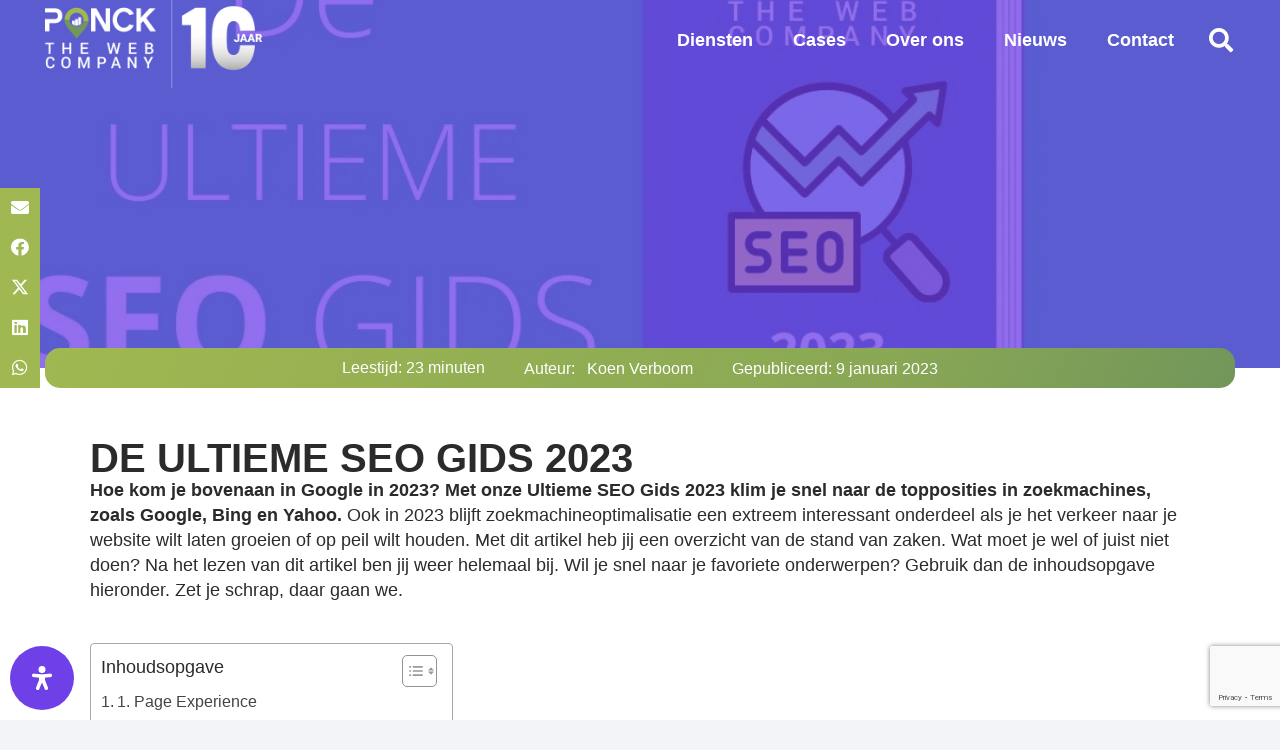

--- FILE ---
content_type: text/html; charset=UTF-8
request_url: https://ponck.nl/nieuws/de-ultieme-seo-gids-2023/
body_size: 81912
content:
<!DOCTYPE HTML><html lang="nl-NL" prefix="og: https://ogp.me/ns#"><head><script data-no-optimize="1">var litespeed_docref=sessionStorage.getItem("litespeed_docref");litespeed_docref&&(Object.defineProperty(document,"referrer",{get:function(){return litespeed_docref}}),sessionStorage.removeItem("litespeed_docref"));</script> <meta charset="UTF-8"><title>De Ultieme SEO Gids 2023 | PONCK | The Web Company</title><meta name="description" content="Hoger scoren in Google in 2023. Met onze SEO Gids 2023 klim je heel snel naar de topposities in de zoekmachines. Dit wil je zeker niet missen!"/><meta name="robots" content="follow, index, max-snippet:-1, max-video-preview:-1, max-image-preview:large"/><link rel="canonical" href="https://ponck.nl/nieuws/de-ultieme-seo-gids-2023/" /><meta property="og:locale" content="nl_NL" /><meta property="og:type" content="article" /><meta property="og:title" content="De Ultieme SEO Gids 2023 | PONCK | The Web Company" /><meta property="og:description" content="Hoger scoren in Google in 2023. Met onze SEO Gids 2023 klim je heel snel naar de topposities in de zoekmachines. Dit wil je zeker niet missen!" /><meta property="og:url" content="https://ponck.nl/nieuws/de-ultieme-seo-gids-2023/" /><meta property="og:site_name" content="PONCK | The Web Company" /><meta property="article:section" content="SEO" /><meta property="og:updated_time" content="2024-09-27T15:56:29+02:00" /><meta property="og:image" content="https://ponck.nl/wp-content/uploads/2023/01/1-4.jpg" /><meta property="og:image:secure_url" content="https://ponck.nl/wp-content/uploads/2023/01/1-4.jpg" /><meta property="og:image:width" content="1200" /><meta property="og:image:height" content="800" /><meta property="og:image:alt" content="Ultieme seo-gids 2023" /><meta property="og:image:type" content="image/jpeg" /><meta property="article:published_time" content="2023-01-09T14:53:08+01:00" /><meta property="article:modified_time" content="2024-09-27T15:56:29+02:00" /><meta name="twitter:card" content="summary_large_image" /><meta name="twitter:title" content="De Ultieme SEO Gids 2023 | PONCK | The Web Company" /><meta name="twitter:description" content="Hoger scoren in Google in 2023. Met onze SEO Gids 2023 klim je heel snel naar de topposities in de zoekmachines. Dit wil je zeker niet missen!" /><meta name="twitter:image" content="https://ponck.nl/wp-content/uploads/2023/01/1-4.jpg" /><meta name="twitter:label1" content="Geschreven door" /><meta name="twitter:data1" content="Koen Verboom" /><meta name="twitter:label2" content="Tijd om te lezen" /><meta name="twitter:data2" content="28 minuten" /><link rel='dns-prefetch' href='//www.google.com' /><link rel='dns-prefetch' href='//fonts.googleapis.com' /><link rel="alternate" type="application/rss+xml" title="PONCK | The Web Company &raquo; feed" href="https://ponck.nl/feed/" /><link rel="alternate" type="application/rss+xml" title="PONCK | The Web Company &raquo; reacties feed" href="https://ponck.nl/comments/feed/" /><link rel="alternate" title="oEmbed (JSON)" type="application/json+oembed" href="https://ponck.nl/wp-json/oembed/1.0/embed?url=https%3A%2F%2Fponck.nl%2Fnieuws%2Fde-ultieme-seo-gids-2023%2F" /><link rel="alternate" title="oEmbed (XML)" type="text/xml+oembed" href="https://ponck.nl/wp-json/oembed/1.0/embed?url=https%3A%2F%2Fponck.nl%2Fnieuws%2Fde-ultieme-seo-gids-2023%2F&#038;format=xml" /><link rel="canonical" href="https://ponck.nl/nieuws/de-ultieme-seo-gids-2023/" /><meta name="viewport" content="width=device-width, initial-scale=1"><meta name="theme-color" content="#f2f4f7"><meta property="og:title" content="De Ultieme SEO Gids 2023 | PONCK | The Web Company"><meta property="og:url" content="https://ponck.nl/nieuws/de-ultieme-seo-gids-2023"><meta property="og:locale" content="nl_NL"><meta property="og:site_name" content="PONCK | The Web Company"><meta property="og:type" content="article"><meta property="og:image" content="https://ponck.nl/wp-content/uploads/2023/01/1-4-1024x683.jpg" ><style id='wp-img-auto-sizes-contain-inline-css'>img:is([sizes=auto i],[sizes^="auto," i]){contain-intrinsic-size:3000px 1500px}
/*# sourceURL=wp-img-auto-sizes-contain-inline-css */</style><style id="litespeed-ccss">img:is([sizes="auto"i],[sizes^="auto,"i]){contain-intrinsic-size:3000px 1500px}.dashicons{font-family:dashicons;display:inline-block;line-height:1;font-weight:400;font-style:normal;speak:never;text-decoration:inherit;text-transform:none;text-rendering:auto;-webkit-font-smoothing:antialiased;-moz-osx-font-smoothing:grayscale;width:20px;height:20px;font-size:20px;vertical-align:top;text-align:center}.dashicons-arrow-up-alt2:before{content:""}#rmp_menu_trigger-2345{width:45px;height:45px;position:fixed;top:15px;border-radius:5px;display:none;text-decoration:none;right:5%;background:#2b2b2b}#rmp_menu_trigger-2345 .rmp-trigger-box{width:25px;color:#fff}#rmp_menu_trigger-2345 .responsive-menu-pro-inner{display:block}#rmp_menu_trigger-2345 .responsive-menu-pro-inner,#rmp_menu_trigger-2345 .responsive-menu-pro-inner::before,#rmp_menu_trigger-2345 .responsive-menu-pro-inner::after{width:25px;height:3px;background-color:#fff;border-radius:4px;position:absolute}#rmp_menu_trigger-2345 .responsive-menu-pro-inner::before{top:10px}#rmp_menu_trigger-2345 .responsive-menu-pro-inner::after{bottom:10px}@media screen and (max-width:600px){#rmp_menu_trigger-2345{display:block}#rmp-container-2345{position:fixed;top:0;margin:0;overflow:auto;display:block;width:80%;max-width:320px;min-width:280px;background-color:#2b2b2b;background-image:url();height:100%;right:0;padding-top:0;padding-left:0;padding-bottom:0;padding-right:0}#rmp-menu-wrap-2345{padding-top:5%;padding-left:10%;padding-bottom:1%;padding-right:10%;background-color:#2b2b2b}#rmp-menu-wrap-2345 .rmp-menu,#rmp-menu-wrap-2345 .rmp-submenu{width:100%;box-sizing:border-box;margin:0;padding:0}#rmp-menu-wrap-2345 .rmp-submenu-depth-1 .rmp-menu-item-link{padding-left:10%}#rmp-menu-wrap-2345 .rmp-menu-item{width:100%;list-style:none;margin:0}#rmp-menu-wrap-2345 .rmp-menu-item-link{height:50px;line-height:40px;font-size:20px;border-bottom:0 solid #212121;font-family:Roboto;color:#fff;text-align:left;background-color:#fff0;font-weight:500;letter-spacing:0;display:block;box-sizing:border-box;width:100%;text-decoration:none;position:relative;overflow:hidden;padding:0 5%;padding-right:50px}#rmp-menu-wrap-2345 .rmp-menu-item-link:after,#rmp-menu-wrap-2345 .rmp-menu-item-link:before{display:none}#rmp-menu-wrap-2345 .rmp-menu-item-link .rmp-font-icon{height:50px;line-height:40px;margin-right:10px;font-size:20px}#rmp-menu-wrap-2345 .rmp-menu-subarrow{position:absolute;top:0;bottom:0;text-align:center;overflow:hidden;background-size:cover;overflow:hidden;right:0;border-left-style:solid;border-left-color:currentColor;border-left-width:0;height:40px;width:40px;color:#fff;background-color:inherit}#rmp-menu-wrap-2345 .rmp-menu-subarrow .rmp-font-icon{margin-right:unset}#rmp-menu-wrap-2345 .rmp-menu-subarrow *{vertical-align:middle;line-height:40px}#rmp-menu-wrap-2345 .rmp-submenu{display:none}#rmp-menu-wrap-2345 .rmp-submenu .rmp-menu-item-link{height:45px;line-height:40px;letter-spacing:0;font-size:16px;border-bottom:0 solid currentColor;font-family:Roboto;font-weight:500;color:#fff;text-align:left;background-color:inherit}#rmp-search-box-2345{display:block;padding-top:5%;padding-left:10%;padding-bottom:5%;padding-right:10%}#rmp-search-box-2345 .rmp-search-form{margin:0}#rmp-search-box-2345 .rmp-search-box{background:#2b2b2b;border:1px solid #a0b851;color:#fff;width:100%;padding:0 5%;border-radius:10px;height:45px;-webkit-appearance:none}#rmp-menu-title-2345{background-color:inherit;color:#fff;text-align:left;font-size:18px;padding-top:10%;padding-left:10%;padding-bottom:0%;padding-right:10%;font-weight:400}#rmp-menu-title-2345>.rmp-menu-title-link{color:#fff;width:100%;background-color:unset;text-decoration:none}}.rmp-container{display:none;visibility:visible;padding:0 0 0 0;z-index:99998}.rmp-container.rmp-push-right{transform:translateX(100%);-ms-transform:translateX(100%);-webkit-transform:translateX(100%);-moz-transform:translateX(100%)}.rmp-container::-webkit-scrollbar{width:0}.rmp-container ::-webkit-scrollbar-track{box-shadow:inset 0 0 5px #fff0}.rmp-container ::-webkit-scrollbar-thumb{background:#fff0}.rmp-container .rmp-menu-wrap .rmp-menu{border-radius:0;box-shadow:none;background:none;border:0;bottom:auto;box-sizing:border-box;clip:auto;color:#666;display:block;float:none;font-family:inherit;font-size:14px;height:auto;left:auto;line-height:1.7;list-style-type:none;margin:0;min-height:auto;max-height:none;opacity:1;outline:none;overflow:visible;padding:0;position:relative;right:auto;text-align:left;text-decoration:none;text-indent:0;text-transform:none;transform:none;top:auto;visibility:inherit;width:auto;word-wrap:break-word;white-space:normal}.rmp-container .rmp-menu-title{display:flex;flex-direction:column}.rmp-container .rmp-menu-title .rmp-menu-title-image{max-width:100%;margin-bottom:15px;display:block;margin:auto;margin-bottom:15px}button.rmp_menu_trigger{z-index:999999;overflow:hidden;outline:none;border:0;display:none;margin:0;padding:0}button.rmp_menu_trigger .responsive-menu-pro-inner::before,button.rmp_menu_trigger .responsive-menu-pro-inner::after{content:"";display:block}button.rmp_menu_trigger .responsive-menu-pro-inner::before{top:10px}button.rmp_menu_trigger .responsive-menu-pro-inner::after{bottom:10px}button.rmp_menu_trigger .rmp-trigger-box{width:40px;display:inline-block;position:relative;vertical-align:super}.wpac img{background-attachment:scroll!important;background-color:transparent!important;background-image:none!important;background-position:0 0!important;background-repeat:repeat!important;border-color:black!important;border-color:currentColor!important;border-radius:0!important;border-style:none!important;border-width:medium!important;bottom:auto!important;clear:none!important;clip:auto!important;color:inherit!important;counter-increment:none!important;counter-reset:none!important;direction:inherit!important;display:inline;float:none!important;font-family:inherit!important;font-size:inherit!important;font-style:inherit!important;font-variant:normal!important;font-weight:inherit!important;height:auto;left:auto!important;letter-spacing:normal!important;line-height:inherit!important;list-style-type:inherit!important;list-style-position:outside!important;list-style-image:none!important;margin:0!important;max-height:none!important;max-width:none!important;min-height:0!important;min-width:0!important;opacity:1;outline:invert none medium!important;padding:0!important;position:static!important;quotes:""""!important;right:auto!important;table-layout:auto!important;text-align:inherit!important;text-decoration:inherit!important;text-indent:0!important;text-transform:none!important;top:auto!important;unicode-bidi:normal!important;vertical-align:baseline!important;visibility:inherit!important;white-space:normal!important;width:auto!important;word-spacing:normal!important;z-index:auto!important;-moz-border-radius:0!important;-webkit-border-radius:0!important;-moz-box-sizing:border-box!important;-webkit-box-sizing:border-box!important;box-sizing:border-box!important;text-shadow:none!important;-webkit-box-shadow:none!important;box-shadow:none!important}.wpac img{border:0!important}.wpac svg{vertical-align:middle!important;-moz-box-sizing:content-box!important;-webkit-box-sizing:content-box!important;box-sizing:content-box!important}*{box-sizing:border-box}html{-webkit-text-size-adjust:100%}body{margin:0;overflow-x:hidden}a{text-decoration:none;background:none}strong{font-weight:var(--bold-font-weight,bold)}img{height:auto;max-width:100%}button,input,select{vertical-align:top;text-transform:none;color:inherit;font:inherit;border:none;margin:0}input:not([type=submit]),select{outline:none!important}input[type=text],input[type=search]{-webkit-appearance:none}button,[type=button]{overflow:visible;-webkit-appearance:button}::-moz-focus-inner{border:0}::-webkit-file-upload-button{font:inherit;border:0;outline:0;padding-left:0;background:none}ul,ol{list-style:none;margin:0;padding:0}:-webkit-full-screen-ancestor:not(iframe){animation:none!important}::-moz-placeholder{opacity:.5;color:inherit}::-webkit-input-placeholder{color:inherit;opacity:.5}html{font-family:var(--font-family,inherit);font-weight:var(--font-weight,400);font-size:var(--font-size,16px);font-style:var(--font-style,normal);text-transform:var(--text-transform,none);line-height:var(--line-height,28px);letter-spacing:var(--letter-spacing,0)}h1,h2,h3{margin:0;padding-top:1.5rem;color:var(--color-content-heading)}h1:first-child,h2:first-child{padding-top:0}p,ul,ol{margin:0 0 1.5rem}ul{list-style-type:disc;margin-left:2.5rem}ol{list-style-type:decimal;margin-left:2.5rem}li{margin:0 0 .5rem}li>ul{margin-bottom:.5rem;margin-top:.5rem}p:last-child,ul:last-child,li:last-child{margin-bottom:0}input:not([type=submit]),select{font-family:var(--inputs-font-family,inherit);font-size:var(--inputs-font-size,inherit);font-weight:var(--inputs-font-weight,inherit);letter-spacing:var(--inputs-letter-spacing,inherit);text-transform:var(--inputs-text-transform,inherit);border-radius:var(--inputs-border-radius,0);background:var(--inputs-background,transparent);border-color:var(--inputs-border-color,currentColor);color:var(--inputs-text-color,inherit);box-shadow:var(--inputs-box-shadow,none);border-width:var(--inputs-border-width,1px);border-style:solid;width:100%}input[type=search],input[type=text],select{min-height:var(--inputs-height,2em);line-height:var(--inputs-height,2em);padding:0 var(--inputs-padding,.6em)}select{height:calc(var(--inputs-height,2em) + var(--inputs-border-width,1px)*2)}input[type=checkbox]{-webkit-appearance:none;appearance:none;vertical-align:top;flex-shrink:0;text-align:center;margin-right:.5em;letter-spacing:0;text-transform:none;line-height:var(--inputs-checkbox-size,1.5em);height:var(--inputs-checkbox-size,1.5em);width:var(--inputs-checkbox-size,1.5em);padding:0;box-sizing:content-box}input[type=checkbox]:before{visibility:hidden;content:"";font-family:fontawesome;font-weight:900;vertical-align:top}a:not(:focus-visible),button:not(:focus-visible){outline:none}.hidden{display:none!important}.i-cf:after{content:"";display:block;clear:both}.align_left{text-align:left}.align_center{text-align:center}a{color:var(--color-content-link)}.l-canvas{margin:0 auto;width:100%;flex-grow:1;background:var(--color-content-bg-grad);color:var(--color-content-text)}@media screen and (min-width:1025px){body:not(.us_iframe){display:flex;flex-direction:column;min-height:100vh}}.l-subheader,.l-section{padding-left:2.5rem;padding-right:2.5rem}.l-section{position:relative;margin:0 auto}.l-section-img{position:absolute;top:0;left:0;right:0;bottom:0;background-position:center center;background-size:cover}.l-section-overlay{position:absolute;top:0;left:0;right:0;bottom:0}.l-section-h{position:relative;margin:0 auto;width:100%;max-width:var(--site-content-width,1200px)}.l-section.width_full{padding-left:0;padding-right:0}.l-section.width_full>.l-section-h{max-width:none!important}.l-section.height_medium{padding-top:4rem;padding-bottom:4rem}.l-section.height_huge{padding-top:8rem;padding-bottom:8rem}.header_hor .l-header.pos_fixed~.l-main>.l-section:first-of-type>.l-section-h{padding-top:var(--header-height)}.vc_column-inner>.w-post-elm:not(:first-child)>.l-section>.l-section-h{padding-top:0!important}.fas,.fab{display:inline-block;line-height:1;font-family:"fontawesome";font-weight:400;font-style:normal;font-variant:normal;text-rendering:auto;-moz-osx-font-smoothing:grayscale;-webkit-font-smoothing:antialiased}.l-body .vc_row:after,.l-body .vc_row:before,.l-body .vc_column-inner:after,.l-body .vc_column-inner:before{display:none}.wpb_text_column:not(:last-child){margin-bottom:var(--text-block-margin-bottom,0)}.color_footer-bottom a{color:var(--color-footer-link)}@media (max-width:1024px){.l-section.height_medium{padding-top:2.5rem;padding-bottom:2.5rem}.l-section.height_huge{padding-top:9vmax;padding-bottom:9vmax}}@media screen and (max-width:900px){.l-subheader{padding-left:1rem!important;padding-right:1rem!important}}@media screen and (max-width:600px){p{margin-bottom:1rem}h1,h2,h3{padding-top:1rem}.w-header-show{margin:10px!important}.l-subheader,.l-section{padding-left:1.5rem;padding-right:1.5rem}.l-section.height_medium{padding-top:1.5rem;padding-bottom:1.5rem}}.fab,.fas{-moz-osx-font-smoothing:grayscale;-webkit-font-smoothing:antialiased;display:inline-block;font-style:normal;font-variant:normal;text-rendering:auto;line-height:1}.fa-copy:before{content:""}.fa-envelope:before{content:""}.fa-facebook:before{content:""}.fa-linkedin:before{content:""}.fa-phone:before{content:""}.fa-search:before{content:""}.fa-whatsapp:before{content:""}.g-cols.via_grid{display:grid;gap:var(--columns-gap,3rem)}.vc_column_container{display:flex;flex-direction:column;position:relative;border-color:var(--color-content-border)}.g-cols.via_grid>.vc_column_container{min-width:0;width:auto}.g-cols.cols_1{grid-template-columns:100%}.g-cols.cols_5{grid-template-columns:repeat(5,1fr)}.g-cols.via_grid.type_default>.has_bg_color{padding:1.5rem}.w-form-row{position:relative;width:100%;padding-left:calc(var(--fields-gap,1rem)/2);padding-right:calc(var(--fields-gap,1rem)/2)}.w-form-row-field{position:relative}@media screen and (max-width:600px){.w-form-row{width:100%!important}}.l-header a{color:inherit}.l-subheader-cell{display:flex;align-items:center;flex-grow:1}.l-subheader-cell.at_left{justify-content:flex-start}.header_hor .l-subheader-cell.at_left>*{margin-right:1.4rem}.l-subheader-cell.at_center{justify-content:center}.l-subheader-cell.at_right{justify-content:flex-end}.header_hor .l-subheader-cell.at_right>*{margin-left:1.4rem}.l-subheader-cell:empty{display:none}.l-header:not(.sticky) .hide-for-not-sticky{display:none!important}.l-header:before{content:"auto";left:-100%;position:absolute;top:-100%;visibility:hidden!important}.w-html{line-height:1.5}.l-header .w-text{line-height:1.5}.l-header .w-text.nowrap{white-space:nowrap}.w-hwrapper{display:flex;align-items:center}.w-hwrapper.wrap{flex-wrap:wrap}.w-hwrapper>:not(:last-child){margin-inline-end:var(--hwrapper-gap,1.2rem)}.w-hwrapper.align_center>*{margin-left:calc(var(--hwrapper-gap,1.2rem)/2);margin-right:calc(var(--hwrapper-gap,1.2rem)/2)}.w-hwrapper.align_center{justify-content:center}.w-hwrapper.valign_top{align-items:flex-start}.l-header .w-image{flex-shrink:0}.w-image-h{display:block;height:100%;max-height:inherit;border-radius:inherit;border-color:inherit!important;color:inherit!important}.w-image:not([class*="style_phone"]) .w-image-h{background:inherit}.w-image img{object-fit:cover;vertical-align:top;height:inherit;max-height:inherit;border-radius:inherit}.w-image[class*="ush_image_"] img{width:auto}.w-image-h[href]{position:relative}.w-image.with_transparent .w-image-h>:last-of-type,.l-header.bg_transparent:not(.sticky) .w-image.with_transparent .w-image-h>:first-of-type{display:none}.l-header.bg_transparent:not(.sticky) .w-image.with_transparent .w-image-h>:last-of-type{display:block}button::-moz-focus-inner{padding:0;border:0}.l-subheader-cell .w-nav{margin-left:0;margin-right:0}.w-nav-list{list-style:none;margin:0}.w-nav-list:not(.level_1){display:none;visibility:hidden}.w-nav.type_desktop .w-nav-list:not(.level_1){box-shadow:var(--box-shadow)}.w-nav.type_desktop .w-nav-list.level_2{text-align:left;position:absolute;left:0;z-index:120;min-width:12rem}.w-nav.type_desktop .w-nav-list.level_3{position:absolute;left:100%;top:0;z-index:121;min-width:12rem}.w-nav .menu-item{display:block;position:relative;margin:0}.w-nav-anchor{display:block;position:relative}.w-nav.type_desktop .w-nav-anchor.level_1{z-index:1}.w-nav.type_desktop .w-nav-anchor:not(.level_1){line-height:1.5em;padding:.6em 20px;white-space:nowrap}.w-nav-arrow{position:absolute;vertical-align:top;font-weight:400;line-height:inherit;text-transform:none;text-align:center;outline:0!important;opacity:0;visibility:hidden}.menu-item-has-children.level_1>a>.w-nav-arrow{visibility:visible}.w-nav-arrow:before{content:"";vertical-align:top;font-family:fontawesome;font-weight:400}.w-nav.type_desktop .w-nav-anchor.level_1 .w-nav-arrow:before{font-size:1.2em;margin-inline-start:.4em}.w-nav.type_desktop .w-nav-list.level_2 .w-nav-arrow:before{content:"";font-size:1.2em}.w-nav.type_desktop .menu-item-has-children>.w-nav-anchor:not(.level_1) .w-nav-arrow{display:block;opacity:1;top:0;inset-inline-end:0;line-height:2.7em;width:2em}.w-nav.type_desktop .menu-item-has-children>.w-nav-anchor:not(.level_1) .w-nav-title{padding-inline-end:2em}.header_hor .w-nav.type_desktop>.w-nav-list{display:flex;align-items:center}.header_hor .w-nav.type_desktop>.w-nav-list>.menu-item{flex-shrink:0}.l-header.bg_transparent:not(.sticky) .type_desktop .menu-item.level_1>a:not(.w-btn){background:none}.w-nav.type_desktop.dropdown_height .w-nav-list:not(.level_1){display:block;transform-origin:50%0;transform:scaleY(0) translateZ(0);opacity:0}.w-nav-control{display:none;align-items:center;line-height:50px;max-height:50px;padding:0 .8rem;color:inherit}.w-nav-icon{font-size:var(--icon-size,20px);position:relative;height:1em;width:1em}.w-nav-icon>div{position:absolute;top:calc(50% - var(--icon-thickness,3px)/2);height:var(--icon-thickness,3px);width:inherit;border-radius:var(--icon-thickness,3px);background:currentColor}.w-nav-icon>div:before,.w-nav-icon>div:after{content:"";display:block;position:absolute;height:inherit;width:inherit;background:inherit;border-radius:inherit}.w-nav-icon>div:before{top:-.3333em}.w-nav-icon>div:after{top:.3333em}.w-nav-close{display:none;position:absolute;top:0;right:0;text-align:center;font-size:3rem;line-height:2;width:2em;opacity:.5}.w-nav-close:before{content:"";font-family:fontawesome;font-weight:400;vertical-align:top}@media screen and (max-width:767px){.w-nav-close{font-size:2rem}}@media screen and (max-width:480px){.w-nav-anchor.level_2,.w-nav-anchor.level_3{white-space:normal}}.w-post-elm.color_link_inherit a:not(:hover){color:inherit}.w-post-elm.post_date{display:inline-block;vertical-align:top}.w-post-elm.post_title{padding:0}.post-author-meta{flex-grow:1;width:fit-content}.post-author-name{display:block}.l-subheader-cell .w-search{line-height:50px}.header_hor .l-subheader-cell>.w-search:not(.layout_simple){margin-left:0;margin-right:0}.w-search .w-form-row{height:inherit;padding:0}.w-search input{display:block}.w-search-open{display:block;text-align:center;width:2.2em}.w-search-open i{vertical-align:top;line-height:inherit}.header_hor .l-subheader-cell.at_right .w-search:not(.layout_simple):last-child{margin-inline-end:-.5em}.w-search-close{position:absolute;top:50%;transform:translateY(-50%);inset-inline-end:0;text-align:center;line-height:2;width:2em;background:none;padding:0;color:inherit;opacity:.5;visibility:hidden}.w-search-close:before{content:"";font-family:fontawesome;font-weight:400;vertical-align:top}.w-search.layout_fullscreen .w-search-form{position:fixed;top:0;left:0;right:0;height:100%;z-index:119;transform:translateY(-100%);background:var(--color-content-bg);color:var(--color-content-text);visibility:hidden}.w-search.layout_fullscreen .w-search-close{top:3rem;font-size:3rem}.w-search.layout_fullscreen .w-form-row-field{position:absolute;top:50%;left:6%;right:6%;transform:translateY(-50%)}.w-search.layout_fullscreen input{font-size:3rem;line-height:1.5;text-align:center;height:auto;padding:0;border-radius:0;border:none}.w-search.layout_fullscreen .w-search-form input{background:none!important;box-shadow:none!important;color:inherit!important}@media screen and (max-width:767px){.w-search.layout_fullscreen input{font-size:2rem}.w-search.layout_fullscreen .w-search-close{font-size:2rem}}@media (min-width:601px){.l-header.bg_transparent:not(.sticky) .w-search.elm_in_header input{background:rgb(0 0 0/.2);color:#fff}}@media screen and (max-width:600px){.header_hor .w-search.elm_in_header{line-height:inherit}.w-search.layout_fullscreen input{font-size:1rem!important}}.w-separator{clear:both;overflow:hidden;line-height:0;height:1.5rem}.w-separator:not(.with_content){position:relative}.w-separator.size_small:empty{height:1.5rem}@media (max-width:1024px){.w-separator.size_small:empty{height:1rem}}.w-sharing-list:not(:empty){display:inline-flex;flex-wrap:wrap}.w-sharing-item{flex-shrink:0;display:flex;text-align:center;align-items:center;justify-content:center;position:relative;line-height:2;padding:0 .8em;min-width:3em;text-decoration:none!important;border-color:var(--color-content-border)}.w-sharing a.w-sharing-item{color:inherit}.w-sharing-item i{position:relative;min-width:1em;line-height:inherit}.w-sharing.align_center{justify-content:center}.w-sharing.type_solid .w-sharing-list{margin:0-.1em}.w-sharing.type_solid .w-sharing-item{margin:.1em;border-radius:.3em}.w-sharing.type_solid .w-sharing-item{box-shadow:none;color:#fff!important}.w-sharing.type_fixed{position:fixed;z-index:97}.w-sharing.type_fixed.align_left{top:50%;left:0;transform:translate3d(0,-50%,0)}.w-sharing.type_fixed.align_left .w-sharing-list{display:block}.w-sharing.type_fixed .w-sharing-item{display:block;padding:0;min-width:0;line-height:2.2;width:2.2em;color:#fff!important}.w-sharing.type_solid .w-sharing-item.email,.w-sharing.type_fixed .w-sharing-item.email{background:#96a2a8}.w-sharing.type_solid .w-sharing-item.facebook,.w-sharing.type_fixed .w-sharing-item.facebook{background:#1e77f0}.w-sharing.type_solid .w-sharing-item.twitter,.w-sharing.type_fixed .w-sharing-item.twitter{background:#0f1419}.w-sharing.type_solid .w-sharing-item.linkedin,.w-sharing.type_fixed .w-sharing-item.linkedin{background:#0077b5}.w-sharing.type_solid .w-sharing-item.whatsapp,.w-sharing.type_fixed .w-sharing-item.whatsapp{background:#25d366}.w-sharing-tooltip{position:absolute;z-index:999;overflow:hidden;margin-bottom:1rem}.w-sharing-tooltip .w-sharing-item{font-size:1rem;line-height:2.2;min-width:2.2em;padding:0;background:#222;color:#fff!important}.w-sharing.type_solid.color_primary .w-sharing-item,.w-sharing.type_fixed.color_primary .w-sharing-item{background:var(--color-content-primary-grad)}.w-menu .menu{margin:0}.w-menu ul,.w-menu li{list-style:none;margin:0}.w-menu li:last-child{margin:0!important}.w-menu.layout_ver{line-height:1.4}.w-menu.layout_ver .menu>li{margin-bottom:var(--main-gap,0)}.w-socials-item-link-hover{display:none;position:absolute;top:0;left:0;right:0;bottom:0;background:var(--color-content-primary-grad)}.w-socials-item.facebook .w-socials-item-link-hover{background:#1e77f0}.w-socials-item.instagram .w-socials-item-link-hover{background:#a17357;background:radial-gradient(circle farthest-corner at 35% 100%,#fec564,transparent 50%),radial-gradient(circle farthest-corner at 10% 140%,#feda7e,transparent 50%),radial-gradient(ellipse farthest-corner at 0-25%,#5258cf,transparent 50%),radial-gradient(ellipse farthest-corner at 20% -50%,#5258cf,transparent 50%),radial-gradient(ellipse farthest-corner at 100%0,#893dc2,transparent 50%),radial-gradient(ellipse farthest-corner at 60% -20%,#893dc2,transparent 50%),radial-gradient(ellipse farthest-corner at 100% 100%,#d9317a,transparent),linear-gradient(#6559ca,#bc318f 30%,#e42e66 50%,#fa5332 70%,#ffdc80 100%)}.w-socials-item.linkedin .w-socials-item-link-hover{background:#0077b5}.w-socials-item.tiktok .w-socials-item-link-hover{background:#000}.w-text{padding:0}.w-text i{display:inline-block;vertical-align:top;line-height:inherit}.w-text:not(.no_text).icon_atleft i{margin-inline-end:.4em}#mdp-readabler-popup-box{font-family:-apple-system,BlinkMacSystemFont,avenir next,avenir,helvetica neue,helvetica,ubuntu,roboto,noto,segoe ui,arial,sans-serif}#mdp-readabler-popup-box[aria-hidden=true]{display:none}#mdp-readabler-popup-box.mdp-readabler-modal-fixed #mdp-readabler-popup{position:fixed}#mdp-readabler-popup-box.mdp-readabler-modal-shadow #mdp-readabler-popup{box-shadow:0 2px 2.2px rgb(0 0 0/.034),0 2px 5.3px rgb(0 0 0/.048),0 2px 10px rgb(0 0 0/.06),0 2px 17.9px rgb(0 0 0/.072),0 41.8px 33.4px rgb(0 0 0/.086)}#mdp-readabler-overlay{position:fixed;top:0;left:0;right:0;bottom:0;display:flex;justify-content:center;align-items:center;z-index:99998;background-color:var(--readabler-overlay)}#mdp-readabler-popup{top:5vh;z-index:99999;display:block;width:25vw;max-height:95vh;min-width:460px;box-sizing:border-box;overflow:hidden;border-radius:var(--readabler-border-radius);animation-duration:var(--readabler-animate);animation-iteration-count:1;animation-direction:normal;animation-fill-mode:both}#mdp-readabler-popup[data-start=right]{right:0}#mdp-readabler-popup .mdp-readabler-subheader{padding:4px 0 0 0;margin:32px 24px 0 32px}#mdp-readabler-popup .mdp-readabler-subheader:nth-child(1){margin-top:0}#mdp-readabler-popup .mdp-readabler-subheader .mdp-readabler-h4{font-size:24px;margin:16px 0 0;padding:0;display:flex;font-weight:500}#mdp-readabler-popup #mdp-readabler-popup-main{max-height:50vh;overflow:auto;box-sizing:border-box;padding:0;margin:0}#mdp-readabler-popup #mdp-readabler-popup-main>div:last-child{padding-bottom:0}#mdp-readabler-popup #mdp-readabler-popup-main::-webkit-scrollbar-track{border-radius:6px}#mdp-readabler-popup #mdp-readabler-popup-main::-webkit-scrollbar{width:17px}#mdp-readabler-popup #mdp-readabler-popup-main::-webkit-scrollbar-thumb{border-radius:8.5px}#mdp-readabler-popup #mdp-readabler-popup-header{display:flex;justify-content:space-between;align-items:center;height:80px;width:100%;overflow:hidden;box-sizing:border-box;padding-top:16px}#mdp-readabler-popup #mdp-readabler-popup-header .mdp-readabler-h3{padding:0;margin:0 32px;font-size:24px;font-weight:600;font-family:sans-serif!important}#mdp-readabler-popup #mdp-readabler-popup-close{background:0 0;border:0;padding:10px;margin-right:32px}#mdp-readabler-popup #mdp-readabler-popup-close:before{content:"✕";width:16px;height:16px;display:flex;justify-content:center;align-items:center}#mdp-readabler-popup #mdp-readabler-popup-footer{display:flex;-moz-column-gap:15px;column-gap:15px;row-gap:15px;justify-content:space-between;align-items:center;flex-wrap:wrap;margin:0;padding:32px;box-sizing:border-box}#mdp-readabler-popup #mdp-readabler-popup-footer button:not(#mdp-readabler-statement-btn){font-size:16px;border-radius:16px;min-height:34px;margin:0;padding:17px;flex-grow:1;font-weight:600;text-transform:none;letter-spacing:normal}#mdp-readabler-popup #mdp-readabler-popup-footer button:not(#mdp-readabler-statement-btn):first-child{margin-left:0}#mdp-readabler-popup #mdp-readabler-popup-footer .mdp-readabler-statement{width:100%;flex-grow:2;font-size:14px;line-height:1.25;padding:0;margin:0 0-.25rem 0;text-align:center}#mdp-readabler-popup #mdp-readabler-popup-footer .mdp-readabler-statement a{text-decoration:underline}@media screen and (max-width:480px){#mdp-readabler-popup-box.mdp-readabler-modal-shadow #mdp-readabler-popup{box-shadow:0 0 2.2px rgb(0 0 0/.034),0 0 5.3px rgb(0 0 0/.048),0 0 10px rgb(0 0 0/.06)}#mdp-readabler-popup{width:100%;max-width:100%;min-width:100%;max-height:100vh;left:0!important;bottom:0;top:unset!important}#mdp-readabler-popup #mdp-readabler-popup-header .mdp-readabler-h3{font-size:20px}#mdp-readabler-popup .mdp-readabler-subheader .mdp-readabler-h4{font-size:20px;display:flex}#mdp-readabler-popup .mdp-readabler-profile-title{font-size:18px!important}#mdp-readabler-popup .mdp-readabler-profile-description{display:none}#mdp-readabler-popup #mdp-readabler-popup-main{max-height:40vh}#mdp-readabler-popup .mdp-readabler-action-box{width:100%}#mdp-readabler-popup #mdp-readabler-popup-footer{flex-direction:column}#mdp-readabler-popup #mdp-readabler-popup-footer button{width:100%;margin:0;padding:8px}}#mdp-readabler-accessibility-statement-box{opacity:0;height:0;overflow:hidden}@keyframes readabler-fade{from{opacity:0}to{opacity:1}}#mdp-readabler-popup-box.mdp-readabler-modal-animation-fade #mdp-readabler-popup{animation-name:readabler-fade}.mdp-readabler-trigger-button-box{position:fixed;z-index:99998;margin:var(--readabler-btn-margin)}.mdp-readabler-trigger-button-box.bottom-left{bottom:0;left:0}.mdp-readabler-trigger-button-box.mdp-entrance-fade{animation-fill-mode:both;animation-name:readabler-fade;animation-duration:.6s;animation-delay:var(--readabler-btn-delay)}.mdp-readabler-trigger-button-box button#mdp-readabler-trigger-button{display:flex;align-items:center;outline:0;padding:var(--readabler-btn-padding)!important;border-radius:var(--readabler-btn-radius)!important;color:var(--readabler-btn-color)!important;background:var(--readabler-btn-bg)!important;font-size:var(--readabler-btn-size)!important;border:none!important}.mdp-readabler-trigger-button-box button#mdp-readabler-trigger-button .mdp-readabler-trigger-button-icon svg{fill:var(--readabler-btn-color);width:var(--readabler-btn-size);height:var(--readabler-btn-size)}.mdp-readabler-trigger-button-box button#mdp-readabler-trigger-button.mdp-icon-position-before{flex-direction:row}.mdp-readabler-trigger-button-box button#mdp-readabler-trigger-button span{display:flex}#mdp-readabler-accessibility-profiles-box .mdp-readabler-accessibility-profile-item{padding-left:32px;padding-right:32px}#mdp-readabler-accessibility-profiles-box .mdp-readabler-accessibility-profile-item:nth-child(1){margin-top:16px}#mdp-readabler-accessibility-profiles-box .mdp-readabler-accessibility-profile-item .mdp-readabler-row{padding:10.6666666667px 0;display:flex;align-items:center}#mdp-readabler-accessibility-profiles-box .mdp-readabler-accessibility-profile-item .mdp-readabler-row .mdp-readabler-title-box{margin-left:24px}#mdp-readabler-accessibility-profiles-box .mdp-readabler-accessibility-profile-item .mdp-readabler-row .mdp-readabler-profile-title{font-size:19px;line-height:1.25;margin-bottom:5px;font-weight:600}#mdp-readabler-accessibility-profiles-box .mdp-readabler-accessibility-profile-item .mdp-readabler-row .mdp-readabler-profile-short{font-size:16px;line-height:1.4}#mdp-readabler-accessibility-profiles-box .mdp-readabler-accessibility-profile-item .mdp-readabler-profile-description{max-height:0;overflow:hidden;font-size:16px;line-height:1.4;opacity:0;padding:0}#mdp-readabler-accessibility-profiles-box .mdp-readabler-accessibility-profile-item .mdp-switch{position:relative;display:inline-block;border-radius:17px;width:60px;height:34px;font-size:0}#mdp-readabler-accessibility-profiles-box .mdp-readabler-accessibility-profile-item .mdp-switch input{opacity:0;width:0;height:0}#mdp-readabler-accessibility-profiles-box .mdp-readabler-accessibility-profile-item .mdp-switch .mdp-slider{position:absolute;top:0;left:0;right:0;bottom:0;border-radius:34px}#mdp-readabler-accessibility-profiles-box .mdp-readabler-accessibility-profile-item .mdp-switch .mdp-slider:before{position:absolute;content:"";border-radius:50%;height:26px;width:26px;left:4px;bottom:4px}#mdp-readabler-readable-experience-box{padding:0 23.5px 0 32px;margin:0;display:flex;flex-wrap:wrap;justify-content:space-between}.mdp-readabler-action-box:not(.mdp-readabler-shortcode){border-radius:8px;padding:16px 12px;min-height:100px;display:flex;flex-direction:column;justify-content:center;margin-top:24px;box-sizing:border-box}.mdp-readabler-action-box .mdp-readabler-action-box-content{display:flex;align-items:center;justify-content:center;flex-direction:column}.mdp-readabler-action-box .mdp-readabler-action-box-content .mdp-readabler-icon{width:34px;height:34px;margin-bottom:8.5px}.mdp-readabler-action-box .mdp-readabler-action-box-content .mdp-readabler-title{text-align:center;font-size:16px;line-height:1.45}#mdp-readabler-action-text-magnifier{width:100%}#mdp-readabler-action-align-center,#mdp-readabler-action-align-left,#mdp-readabler-action-align-right{width:30%}#mdp-readabler-action-content-scaling .mdp-readabler-action-box-content{flex-direction:row}#mdp-readabler-visually-pleasing-experience-box{padding:0 23.5px 0 32px;margin:0;display:flex;flex-wrap:wrap;justify-content:space-between}#mdp-readabler-visually-pleasing-experience-box #mdp-readabler-action-background-colors,#mdp-readabler-visually-pleasing-experience-box #mdp-readabler-action-text-colors,#mdp-readabler-visually-pleasing-experience-box #mdp-readabler-action-title-colors{width:100%}#mdp-readabler-easy-orientation-box{padding:0 23.5px 0 32px;margin:0;display:flex;flex-wrap:wrap;justify-content:space-between}.mdp-readabler-useful-links-box .mdp-readabler-action-box-content{flex-direction:column;padding:16px}.mdp-readabler-useful-links-box .mdp-readabler-select-box{width:100%;margin-top:4px}.mdp-readabler-useful-links-box .mdp-readabler-select-box select{width:100%;max-width:100%;border-radius:8px;padding:0 15px;font-size:18px;height:51px}#mdp-readabler-action-useful-links{width:100%;min-height:100px}#mdp-readabler-action-text-magnifier .mdp-readabler-icon{-webkit-mask-image:url(/wp-content/plugins/readabler/images/toggles/text-magnifier.svg);mask-image:url(/wp-content/plugins/readabler/images/toggles/text-magnifier.svg)}#mdp-readabler-action-readable-font .mdp-readabler-icon{-webkit-mask-image:url(/wp-content/plugins/readabler/images/toggles/readable-font.svg);mask-image:url(/wp-content/plugins/readabler/images/toggles/readable-font.svg)}#mdp-readabler-action-dyslexia-font .mdp-readabler-icon{-webkit-mask-image:url(/wp-content/plugins/readabler/images/toggles/dyslexia-font.svg);mask-image:url(/wp-content/plugins/readabler/images/toggles/dyslexia-font.svg)}#mdp-readabler-action-highlight-titles .mdp-readabler-icon{-webkit-mask-image:url(/wp-content/plugins/readabler/images/toggles/highlight-titles.svg);mask-image:url(/wp-content/plugins/readabler/images/toggles/highlight-titles.svg)}#mdp-readabler-action-highlight-links .mdp-readabler-icon{-webkit-mask-image:url(/wp-content/plugins/readabler/images/toggles/highlight-links.svg);mask-image:url(/wp-content/plugins/readabler/images/toggles/highlight-links.svg)}#mdp-readabler-action-align-left .mdp-readabler-icon{-webkit-mask-image:url(/wp-content/plugins/readabler/images/toggles/align-left.svg);mask-image:url(/wp-content/plugins/readabler/images/toggles/align-left.svg)}#mdp-readabler-action-align-center .mdp-readabler-icon{-webkit-mask-image:url(/wp-content/plugins/readabler/images/toggles/align-center.svg);mask-image:url(/wp-content/plugins/readabler/images/toggles/align-center.svg)}#mdp-readabler-action-align-right .mdp-readabler-icon{-webkit-mask-image:url(/wp-content/plugins/readabler/images/toggles/align-right.svg);mask-image:url(/wp-content/plugins/readabler/images/toggles/align-right.svg)}#mdp-readabler-action-dark-contrast .mdp-readabler-icon{-webkit-mask-image:url(/wp-content/plugins/readabler/images/toggles/dark-contrast.svg);mask-image:url(/wp-content/plugins/readabler/images/toggles/dark-contrast.svg)}#mdp-readabler-action-light-contrast .mdp-readabler-icon{-webkit-mask-image:url(/wp-content/plugins/readabler/images/toggles/light-contrast.svg);mask-image:url(/wp-content/plugins/readabler/images/toggles/light-contrast.svg)}#mdp-readabler-action-monochrome .mdp-readabler-icon{-webkit-mask-image:url(/wp-content/plugins/readabler/images/toggles/monochrome.svg);mask-image:url(/wp-content/plugins/readabler/images/toggles/monochrome.svg)}#mdp-readabler-action-high-contrast .mdp-readabler-icon{-webkit-mask-image:url(/wp-content/plugins/readabler/images/toggles/high-contrast.svg);mask-image:url(/wp-content/plugins/readabler/images/toggles/high-contrast.svg)}#mdp-readabler-action-high-saturation .mdp-readabler-icon{-webkit-mask-image:url(/wp-content/plugins/readabler/images/toggles/high-saturation.svg);mask-image:url(/wp-content/plugins/readabler/images/toggles/high-saturation.svg)}#mdp-readabler-action-low-saturation .mdp-readabler-icon{-webkit-mask-image:url(/wp-content/plugins/readabler/images/toggles/low-saturation.svg);mask-image:url(/wp-content/plugins/readabler/images/toggles/low-saturation.svg)}#mdp-readabler-action-mute-sounds .mdp-readabler-icon{-webkit-mask-image:url(/wp-content/plugins/readabler/images/toggles/mute-sounds.svg);mask-image:url(/wp-content/plugins/readabler/images/toggles/mute-sounds.svg)}#mdp-readabler-action-hide-images .mdp-readabler-icon{-webkit-mask-image:url(/wp-content/plugins/readabler/images/toggles/hide-images.svg);mask-image:url(/wp-content/plugins/readabler/images/toggles/hide-images.svg)}#mdp-readabler-action-hide-emoji .mdp-readabler-icon{-webkit-mask-image:url(/wp-content/plugins/readabler/images/toggles/hide-emoji.svg);mask-image:url(/wp-content/plugins/readabler/images/toggles/hide-emoji.svg)}#mdp-readabler-action-virtual-keyboard .mdp-readabler-icon{-webkit-mask-image:url(/wp-content/plugins/readabler/images/toggles/virtual-keyboard.svg);mask-image:url(/wp-content/plugins/readabler/images/toggles/virtual-keyboard.svg)}#mdp-readabler-action-reading-guide .mdp-readabler-icon{-webkit-mask-image:url(/wp-content/plugins/readabler/images/toggles/reading-guide.svg);mask-image:url(/wp-content/plugins/readabler/images/toggles/reading-guide.svg)}#mdp-readabler-action-cognitive-reading .mdp-readabler-icon{-webkit-mask-image:url(/wp-content/plugins/readabler/images/toggles/cognitive-reading.svg);mask-image:url(/wp-content/plugins/readabler/images/toggles/cognitive-reading.svg)}#mdp-readabler-action-stop-animations .mdp-readabler-icon{-webkit-mask-image:url(/wp-content/plugins/readabler/images/toggles/stop-animations.svg);mask-image:url(/wp-content/plugins/readabler/images/toggles/stop-animations.svg)}#mdp-readabler-action-reading-mask .mdp-readabler-icon{-webkit-mask-image:url(/wp-content/plugins/readabler/images/toggles/reading-mask.svg);mask-image:url(/wp-content/plugins/readabler/images/toggles/reading-mask.svg)}#mdp-readabler-action-highlight-hover .mdp-readabler-icon{-webkit-mask-image:url(/wp-content/plugins/readabler/images/toggles/highlight-hover.svg);mask-image:url(/wp-content/plugins/readabler/images/toggles/highlight-hover.svg)}#mdp-readabler-action-highlight-focus .mdp-readabler-icon{-webkit-mask-image:url(/wp-content/plugins/readabler/images/toggles/highlight-focus.svg);mask-image:url(/wp-content/plugins/readabler/images/toggles/highlight-focus.svg)}#mdp-readabler-action-big-black-cursor .mdp-readabler-icon{-webkit-mask-image:url(/wp-content/plugins/readabler/images/toggles/black-cursor.svg);mask-image:url(/wp-content/plugins/readabler/images/toggles/black-cursor.svg)}#mdp-readabler-action-big-white-cursor .mdp-readabler-icon{-webkit-mask-image:url(/wp-content/plugins/readabler/images/toggles/white-cursor.svg);mask-image:url(/wp-content/plugins/readabler/images/toggles/white-cursor.svg)}#mdp-readabler-action-text-to-speech .mdp-readabler-icon{-webkit-mask-image:url(/wp-content/plugins/readabler/images/toggles/text-to-speech.svg);mask-image:url(/wp-content/plugins/readabler/images/toggles/text-to-speech.svg)}#mdp-readabler-action-keyboard-navigation .mdp-readabler-icon{-webkit-mask-image:url(/wp-content/plugins/readabler/images/toggles/keyboard-navigation.svg);mask-image:url(/wp-content/plugins/readabler/images/toggles/keyboard-navigation.svg)}#mdp-readabler-action-voice-navigation .mdp-readabler-icon{-webkit-mask-image:url(/wp-content/plugins/readabler/images/toggles/voice-navigation.svg);mask-image:url(/wp-content/plugins/readabler/images/toggles/voice-navigation.svg)}.mdp-readabler-input-spinner-box{margin-top:4.25px}.mdp-readabler-input-spinner-box .mdp-readabler-control{position:relative;width:90%;min-width:180px;max-width:260px;margin:auto;border-radius:34px;height:34px}.mdp-readabler-input-spinner-box .mdp-readabler-control .mdp-readabler-minus,.mdp-readabler-input-spinner-box .mdp-readabler-control .mdp-readabler-plus{position:absolute;display:block;padding:0;right:0;top:50%;transform:translateY(-50%);border-radius:50%;background-color:unset!important;z-index:2;border:none}.mdp-readabler-input-spinner-box .mdp-readabler-control .mdp-readabler-minus:before,.mdp-readabler-input-spinner-box .mdp-readabler-control .mdp-readabler-plus:before{content:"";display:block;width:29px;height:29px;-webkit-mask-position:center;mask-position:center;-webkit-mask-repeat:no-repeat;mask-repeat:no-repeat;-webkit-mask-size:contain;mask-size:contain;border-radius:50%}.mdp-readabler-input-spinner-box .mdp-readabler-control .mdp-readabler-plus{right:-1px;left:auto}.mdp-readabler-input-spinner-box .mdp-readabler-control .mdp-readabler-plus:before{-webkit-mask-image:url(/wp-content/plugins/readabler/images/toggles/plus.svg);mask-image:url(/wp-content/plugins/readabler/images/toggles/plus.svg)}.mdp-readabler-input-spinner-box .mdp-readabler-control .mdp-readabler-minus{left:-1px;right:auto}.mdp-readabler-input-spinner-box .mdp-readabler-control .mdp-readabler-minus:before{-webkit-mask-image:url(/wp-content/plugins/readabler/images/toggles/minus.svg);mask-image:url(/wp-content/plugins/readabler/images/toggles/minus.svg)}.mdp-readabler-input-spinner-box .mdp-readabler-control .mdp-readabler-value{text-align:center;font-size:16px;font-weight:600;padding:0 34px;line-height:34px;overflow:hidden;white-space:nowrap}.mdp-readabler-toggle-box{width:calc(50% - 12px)}.mdp-readabler-toggle-box .mdp-readabler-icon{-webkit-mask-position:center;mask-position:center;-webkit-mask-repeat:no-repeat;mask-repeat:no-repeat;-webkit-mask-size:contain;mask-size:contain}.mdp-readabler-spinner-box:not(.mdp-readabler-shortcode){width:100%}.mdp-readabler-palette-box{padding:16px}.mdp-readabler-palette-box .mdp-readabler-action-box-content{flex-direction:column}.mdp-readabler-palette-box .mdp-readabler-color-box{width:100%;display:flex;flex-direction:row;flex-wrap:wrap;justify-content:flex-start;margin-top:8px}.mdp-readabler-palette-box .mdp-readabler-color-box .mdp-readabler-color{display:flex;width:34px;height:34px;border-radius:50%;position:relative;margin:4.5333333333px;box-sizing:border-box}@media (prefers-color-scheme:light){.mdp-readabler-useful-links-box .mdp-readabler-select-box select{background:var(--readabler-bg);border:solid 2px var(--readabler-color);color:var(--readabler-text)}#mdp-readabler-popup{background-color:var(--readabler-bg);color:var(--readabler-text)}#mdp-readabler-popup .mdp-readabler-h3,#mdp-readabler-popup .mdp-readabler-h4,#mdp-readabler-popup h2,#mdp-readabler-popup h3{color:var(--readabler-text)}#mdp-readabler-popup .mdp-readabler-subheader{border-top:2px solid var(--readabler-color-transparent)}#mdp-readabler-popup #mdp-readabler-popup-main::-webkit-scrollbar-track{background-color:var(--readabler-bg)}#mdp-readabler-popup #mdp-readabler-popup-main::-webkit-scrollbar{background-color:var(--readabler-bg)}#mdp-readabler-popup #mdp-readabler-popup-main::-webkit-scrollbar-thumb{background-color:var(--readabler-color)}#mdp-readabler-popup #mdp-readabler-popup-header{background-image:linear-gradient(to bottom,var(--readabler-bg),#fff0)}#mdp-readabler-popup #mdp-readabler-popup-close:before{color:var(--readabler-text)}#mdp-readabler-popup #mdp-readabler-popup-footer button{background:var(--readabler-bg);color:var(--readabler-color);border:2px solid var(--readabler-color-transparent)}#mdp-readabler-popup #mdp-readabler-popup-footer .mdp-readabler-statement a{color:var(--readabler-color)}#mdp-readabler-accessibility-profiles-box .mdp-readabler-accessibility-profile-item .mdp-switch .mdp-slider{background-color:var(--readabler-color-transparent)}#mdp-readabler-accessibility-profiles-box .mdp-readabler-accessibility-profile-item .mdp-switch .mdp-slider:before{background-color:var(--readabler-color)}.mdp-readabler-action-box{border:2px solid var(--readabler-color-transparent)}.mdp-readabler-input-spinner-box .mdp-readabler-control{background:var(--readabler-bg)}.mdp-readabler-input-spinner-box .mdp-readabler-control .mdp-readabler-minus:before,.mdp-readabler-input-spinner-box .mdp-readabler-control .mdp-readabler-plus:before{background-color:var(--readabler-color);border:4px solid var(--readabler-bg)}.mdp-readabler-toggle-box .mdp-readabler-icon{background-color:var(--readabler-color)}.mdp-readabler-palette-box .mdp-readabler-color-box .mdp-readabler-color{border:4px solid var(--readabler-bg)}#mdp-readabler-keyboard-box{background-color:var(--readabler-keyboard-light-bg)}#mdp-readabler-keyboard-box .simple-keyboard{background-color:var(--readabler-keyboard-light-bg)}}@media (prefers-color-scheme:dark){.mdp-readabler-useful-links-box .mdp-readabler-select-box select{background:var(--readabler-bg-dark);border:solid 2px var(--readabler-color-dark);color:var(--readabler-text-dark)}#mdp-readabler-popup{background-color:var(--readabler-bg-dark);color:var(--readabler-text-dark)}#mdp-readabler-popup .mdp-readabler-h3,#mdp-readabler-popup .mdp-readabler-h4,#mdp-readabler-popup h2,#mdp-readabler-popup h3{color:var(--readabler-text-dark)}#mdp-readabler-popup .mdp-readabler-subheader{border-top:2px solid var(--readabler-color-transparent-dark)}#mdp-readabler-popup #mdp-readabler-popup-main::-webkit-scrollbar-track{background-color:var(--readabler-bg-dark)}#mdp-readabler-popup #mdp-readabler-popup-main::-webkit-scrollbar{background-color:var(--readabler-bg-dark)}#mdp-readabler-popup #mdp-readabler-popup-main::-webkit-scrollbar-thumb{background-color:var(--readabler-color-dark)}#mdp-readabler-popup #mdp-readabler-popup-header{background-image:linear-gradient(to bottom,var(--readabler-bg-dark),#fff0)}#mdp-readabler-popup #mdp-readabler-popup-close:before{color:var(--readabler-text-dark)}#mdp-readabler-popup #mdp-readabler-popup-footer button{background:var(--readabler-bg-dark);color:var(--readabler-color-dark);border:2px solid var(--readabler-color-transparent-dark)}#mdp-readabler-popup #mdp-readabler-popup-footer .mdp-readabler-statement a{color:var(--readabler-color-dark)}#mdp-readabler-accessibility-profiles-box .mdp-readabler-accessibility-profile-item .mdp-switch .mdp-slider{background-color:var(--readabler-color-transparent-dark)}#mdp-readabler-accessibility-profiles-box .mdp-readabler-accessibility-profile-item .mdp-switch .mdp-slider:before{background-color:var(--readabler-color-dark)}.mdp-readabler-action-box{border:2px solid var(--readabler-color-transparent-dark)}.mdp-readabler-input-spinner-box .mdp-readabler-control{background:var(--readabler-bg-dark)}.mdp-readabler-input-spinner-box .mdp-readabler-control .mdp-readabler-minus:before,.mdp-readabler-input-spinner-box .mdp-readabler-control .mdp-readabler-plus:before{background-color:var(--readabler-color-dark);border:4px solid var(--readabler-bg-dark)}.mdp-readabler-toggle-box .mdp-readabler-icon{background-color:var(--readabler-color-dark)}.mdp-readabler-palette-box .mdp-readabler-color-box .mdp-readabler-color{border:4px solid var(--readabler-bg-dark)}#mdp-readabler-keyboard-box{background-color:var(--readabler-keyboard-dark-bg)}#mdp-readabler-keyboard-box .simple-keyboard{background-color:var(--readabler-keyboard-dark-bg)}}.mdp-readabler-toggle-box{width:calc(50% - 12px)}#mdp-readabler-keyboard-box{display:none;position:fixed;width:650px;bottom:0;left:0;padding:35px 8px 8px;box-shadow:0 0 2px #333;border-radius:4px;z-index:99999}@media screen and (max-width:980px){#mdp-readabler-keyboard-box{display:none!important}}:root{--readabler-overlay:rgba(111, 63, 232, 0.67);--readabler-bg:rgba(255, 255, 255, 1);--readabler-bg-dark:rgba(22, 25, 27, 1);--readabler-text:rgba(51, 51, 51, 1);--readabler-text-dark:rgba(222, 239, 253, 1);--readabler-color:rgba(111, 63, 232, 1);--readabler-color-dark:rgba(111, 63, 232, 1);--readabler-color-transparent:rgba(111,63,232,.2);--readabler-color-transparent-dark:rgba(111,63,232,.2);--readabler-color-transparent-15:rgba(111,63,232,.15);--readabler-color-transparent-15-dark:rgba(111,63,232,.15);--readabler-color-transparent-25:rgba(111,63,232,.25);--readabler-color-transparent-25-dark:rgba(111,63,232,.25);--readabler-color-transparent-50:rgba(111,63,232,.5);--readabler-color-transparent-50-dark:rgba(111,63,232,.5);--readabler-border-radius:20px;--readabler-animate:600ms;--readabler-reading-mask-color:rgba(0, 0, 0, 0.7);--readabler-text-magnifier-bg-color:rgba(51, 51, 51, 1);--readabler-text-magnifier-color:rgba(255, 255, 255, 1);--readabler-text-magnifier-font-size:36px;--readabler-highlight-titles-style:solid;--readabler-highlight-titles-color:rgba(111, 63, 232, 1);--readabler-highlight-titles-width:2px;--readabler-highlight-titles-offset:2px;--readabler-highlight-links-style:solid;--readabler-highlight-links-color:rgba(111, 63, 232, 1);--readabler-highlight-links-width:2px;--readabler-highlight-links-offset:2px;--readabler-reading-guide-width:500px;--readabler-reading-guide-height:12px;--readabler-reading-guide-bg-color:rgba(111, 63, 232, 1);--readabler-reading-guide-border-color:rgba(0, 0, 0, 1);--readabler-reading-guide-border-width:2px;--readabler-reading-guide-border-radius:10px;--readabler-reading-guide-arrow:10;--readabler-highlight-hover-style:solid;--readabler-highlight-hover-color:rgba(111, 63, 232, 1);--readabler-highlight-hover-width:2px;--readabler-highlight-hover-offset:2px;--readabler-highlight-focus-style:solid;--readabler-highlight-focus-color:rgba(111, 63, 232, 1);--readabler-highlight-focus-width:2px;--readabler-highlight-focus-offset:2px}.mdp-readabler-trigger-button-box{--readabler-btn-margin:10px;--readabler-btn-padding:20px;--readabler-btn-radius:50px;--readabler-btn-color:rgba(255, 255, 255, 1);--readabler-btn-color-hover:rgba(111, 63, 232, 1);--readabler-btn-bg:rgba(111, 63, 232, 1);--readabler-btn-bg-hover:rgba(255, 255, 255, 1);--readabler-btn-size:24px;--readabler-btn-delay:0s}#mdp-readabler-keyboard-box{--readabler-keyboard-light-bg:rgba(236, 236, 236, 1);--readabler-keyboard-light-key-bg:rgba(255, 255, 255, 1);--readabler-keyboard-light-key:rgba(17, 17, 17, 1);--readabler-keyboard-dark-bg:rgba(0, 0, 0, 0.8);--readabler-keyboard-dark-key-bg:rgba(0, 0, 0, 0.5);--readabler-keyboard-dark-key:rgba(255, 255, 255, 1)}.fas{font-family:"fontawesome";font-weight:900}.fab{font-family:"Font Awesome 5 Brands";font-weight:400}:root{--color-paars:#6F3FE8;--color-groen:#A0B851;--color-dgroen:#71965A;--color-zwart:#2B2B2B;--color-header-middle-bg:#fff;--color-header-middle-bg-grad:#fff;--color-header-middle-text:#2B2B2B;--color-header-middle-text-hover:#A0B851;--color-header-transparent-bg:transparent;--color-header-transparent-bg-grad:transparent;--color-header-transparent-text:#fff;--color-header-transparent-text-hover:#fff;--color-chrome-toolbar:#f2f4f7;--color-header-top-bg:#2B2B2B;--color-header-top-bg-grad:#2B2B2B;--color-header-top-text:#ffffff;--color-header-top-text-hover:#A0B851;--color-header-top-transparent-bg:rgba(0,0,0,0.2);--color-header-top-transparent-bg-grad:rgba(0,0,0,0.2);--color-header-top-transparent-text:rgba(255,255,255,0.66);--color-header-top-transparent-text-hover:#fff;--color-content-bg:#fff;--color-content-bg-grad:#fff;--color-content-bg-alt:#f2f4f7;--color-content-bg-alt-grad:#f2f4f7;--color-content-border:#CECECE;--color-content-heading:#0f131f;--color-content-heading-grad:#0f131f;--color-content-text:#2B2B2B;--color-content-link:#6F3FE8;--color-content-link-hover:#A0B851;--color-content-primary:#A0B851;--color-content-primary-grad:#A0B851;--color-content-secondary:#ffffff;--color-content-secondary-grad:#ffffff;--color-content-faded:#6F3FE8;--color-content-overlay:rgba(15,19,31,0.80);--color-content-overlay-grad:rgba(15,19,31,0.80);--color-alt-content-bg:#f2f4f7;--color-alt-content-bg-grad:#f2f4f7;--color-alt-content-bg-alt:#fff;--color-alt-content-bg-alt-grad:#fff;--color-alt-content-border:#CECECE;--color-alt-content-heading:#0f131f;--color-alt-content-heading-grad:#0f131f;--color-alt-content-text:#2B2B2B;--color-alt-content-link:#A0B851;--color-alt-content-link-hover:#71965A;--color-alt-content-primary:#A0B851;--color-alt-content-primary-grad:#A0B851;--color-alt-content-secondary:#ffffff;--color-alt-content-secondary-grad:#ffffff;--color-alt-content-faded:#6F3FE8;--color-alt-content-overlay:rgba(100,108,253,0.85);--color-alt-content-overlay-grad:rgba(100,108,253,0.85);--color-footer-bg:#2B2B2B;--color-footer-bg-grad:#2B2B2B;--color-footer-bg-alt:#2B2B2B;--color-footer-bg-alt-grad:#2B2B2B;--color-footer-border:#2B2B2B;--color-footer-heading:#fff;--color-footer-heading-grad:#fff;--color-footer-text:#ffffff;--color-footer-link:#A0B851;--color-footer-link-hover:#6F3FE8;--color-subfooter-bg:#35415b;--color-subfooter-bg-grad:#35415b;--color-subfooter-bg-alt:#2b3242;--color-subfooter-bg-alt-grad:#2b3242;--color-subfooter-border:#727f9f;--color-subfooter-heading:#e3e7f0;--color-subfooter-heading-grad:#e3e7f0;--color-subfooter-text:#9ba5bf;--color-subfooter-link:#e3e7f0;--color-subfooter-link-hover:#fff;--color-content-primary-faded:rgba(160,184,81,0.15);--box-shadow:0 5px 15px rgba(0,0,0,.15);--box-shadow-up:0 -5px 15px rgba(0,0,0,.15);--site-canvas-width:1300px;--site-content-width:1366px;--text-block-margin-bottom:0rem;--focus-outline-width:2px}:root{--font-family:Roboto,sans-serif;--font-size:18px;--line-height:25px;--font-weight:300;--bold-font-weight:700;--text-transform:none;--font-style:normal;--letter-spacing:0em;--h1-font-family:Roboto,sans-serif;--h1-font-size:45px;--h1-line-height:1;--h1-font-weight:900;--h1-bold-font-weight:700;--h1-text-transform:uppercase;--h1-font-style:normal;--h1-letter-spacing:0em;--h1-margin-bottom:1.5rem;--h1-color:var(--color-header-middle-bg);--h2-font-family:var(--h1-font-family);--h2-font-size:45px;--h2-line-height:45px;--h2-font-weight:var(--h1-font-weight);--h2-bold-font-weight:var(--h1-bold-font-weight);--h2-text-transform:uppercase;--h2-font-style:var(--h1-font-style);--h2-letter-spacing:0em;--h2-margin-bottom:1.5rem;--h3-font-family:var(--h1-font-family);--h3-font-size:27px;--h3-line-height:1.2;--h3-font-weight:600;--h3-bold-font-weight:var(--h1-bold-font-weight);--h3-text-transform:none;--h3-font-style:var(--h1-font-style);--h3-letter-spacing:0em;--h3-margin-bottom:1.5rem;--h4-font-family:var(--h1-font-family);--h4-font-size:20px;--h4-line-height:1.2;--h4-font-weight:600;--h4-bold-font-weight:var(--h1-bold-font-weight);--h4-text-transform:none;--h4-font-style:var(--h1-font-style);--h4-letter-spacing:0em;--h4-margin-bottom:10px;--h5-font-family:var(--h1-font-family);--h5-font-size:calc(16px + 0.8vw);--h5-line-height:1.2;--h5-font-weight:var(--h1-font-weight);--h5-bold-font-weight:var(--h1-bold-font-weight);--h5-text-transform:var(--h1-text-transform);--h5-font-style:var(--h1-font-style);--h5-letter-spacing:0em;--h5-margin-bottom:1.5rem;--h6-font-family:var(--h1-font-family);--h6-font-size:calc(15px + 0.8vw);--h6-line-height:1.2;--h6-font-weight:var(--h1-font-weight);--h6-bold-font-weight:var(--h1-bold-font-weight);--h6-text-transform:var(--h1-text-transform);--h6-font-style:var(--h1-font-style);--h6-letter-spacing:0em;--h6-margin-bottom:1.5rem}@media (min-width:1025px) and (max-width:1380px){:root{--h1-font-size:40px;--h2-font-size:40px;--h2-line-height:40px;--h3-font-size:23px}}@media (min-width:496px) and (max-width:1024px){:root{--font-size:16px;--h1-font-size:40px;--h2-font-size:35px;--h2-line-height:40px;--h3-font-size:22px}}@media (max-width:495px){:root{--font-size:16px;--h1-font-size:30px;--h2-font-size:28px;--h2-line-height:31px;--h3-font-size:21px}}h1{font-family:var(--h1-font-family,inherit);font-weight:var(--h1-font-weight,inherit);font-size:var(--h1-font-size,inherit);font-style:var(--h1-font-style,inherit);line-height:var(--h1-line-height,1.4);letter-spacing:var(--h1-letter-spacing,inherit);text-transform:var(--h1-text-transform,inherit);margin-bottom:var(--h1-margin-bottom,1.5rem)}h1{color:var(--h1-color,inherit)}h2{font-family:var(--h2-font-family,inherit);font-weight:var(--h2-font-weight,inherit);font-size:var(--h2-font-size,inherit);font-style:var(--h2-font-style,inherit);line-height:var(--h2-line-height,1.4);letter-spacing:var(--h2-letter-spacing,inherit);text-transform:var(--h2-text-transform,inherit);margin-bottom:var(--h2-margin-bottom,1.5rem)}h3{font-family:var(--h3-font-family,inherit);font-weight:var(--h3-font-weight,inherit);font-size:var(--h3-font-size,inherit);font-style:var(--h3-font-style,inherit);line-height:var(--h3-line-height,1.4);letter-spacing:var(--h3-letter-spacing,inherit);text-transform:var(--h3-text-transform,inherit);margin-bottom:var(--h3-margin-bottom,1.5rem)}body{background:var(--color-content-bg-alt)}@media (min-width:1381px){body:not(.usb_preview) .hide_on_default{display:none!important}}@media (min-width:1025px) and (max-width:1380px){body:not(.usb_preview) .hide_on_laptops{display:none!important}}@media (min-width:496px) and (max-width:1024px){body:not(.usb_preview) .hide_on_tablets{display:none!important}}@media (max-width:495px){body:not(.usb_preview) .hide_on_mobiles{display:none!important}.w-hwrapper.mobiles_align_center>*{margin-left:calc(var(--hwrapper-gap,1.2rem)/2);margin-right:calc(var(--hwrapper-gap,1.2rem)/2)}.w-hwrapper.stack_on_mobiles{display:block}.w-hwrapper.stack_on_mobiles>:not(script){display:block;margin:0 0 var(--hwrapper-gap,1.2rem)}.w-hwrapper.stack_on_mobiles>:last-child{margin-bottom:0}}@media (max-width:495px){.g-cols.mobiles-cols_1{grid-template-columns:100%}.g-cols:not([style*="--columns-gap"]){gap:1.5rem}}@media (max-width:599px){.l-canvas{overflow:hidden}.g-cols.stacking_default.via_grid.mobiles-cols_1{grid-template-columns:100%}}:focus-visible{outline-width:var(--focus-outline-width,2px);outline-style:solid;outline-offset:2px;outline-color:var(--color-content-primary)}.w-header-show{background:rgb(0 0 0/.3)}:root{--inputs-font-family:inherit;--inputs-font-size:1rem;--inputs-font-weight:400;--inputs-letter-spacing:0em;--inputs-text-transform:none;--inputs-height:2.8rem;--inputs-padding:0.8rem;--inputs-checkbox-size:1.5em;--inputs-border-width:1px;--inputs-border-radius:0.5rem;--inputs-background:var(--color-header-middle-bg);--inputs-border-color:var(--color-content-border);--inputs-text-color:rgba(43,43,43,0.80);--inputs-box-shadow:0px 0px 0px 0px #CECECE inset;--inputs-focus-background:var(--color-header-middle-bg);--inputs-focus-border-color:var(--color-content-border);--inputs-focus-text-color:rgba(43,43,43,0.80);--inputs-focus-box-shadow:0px 0px 0px 2px var(--color-content-primary)}.l-subheader.at_top{background:var(--color-header-top-bg);color:var(--color-header-top-text)}.l-header.bg_transparent:not(.sticky) .l-subheader.at_top{background:var(--color-header-transparent-bg);color:var(--color-header-middle-bg)}.l-subheader.at_middle{background:var(--color-header-middle-bg);color:var(--color-header-middle-text)}.l-header.bg_transparent:not(.sticky) .l-subheader.at_middle{background:var(--color-header-transparent-bg);color:var(--color-header-transparent-text)}@media (min-width:1381px){.l-header{position:relative;z-index:111;width:100%}.l-subheader{margin:0 auto}.l-subheader-h{display:flex;align-items:center;position:relative;margin:0 auto;max-width:var(--site-content-width,1200px);height:inherit}.w-header-show{display:none}.l-header.pos_fixed{position:fixed;left:0}.l-header.bg_transparent:not(.sticky) .l-subheader{box-shadow:none!important;background:none}.l-header.shadow_thin .l-subheader.at_middle{box-shadow:0 1px 0 rgb(0 0 0/.08)}:root{--header-height:120px;--header-sticky-height:100px}.l-header:before{content:"120"}.l-subheader.at_top{line-height:40px;height:40px}.l-subheader.at_middle{line-height:80px;height:80px}}@media (min-width:1025px) and (max-width:1380px){.l-subheader.at_top{display:none}.l-header{position:relative;z-index:111;width:100%}.l-subheader{margin:0 auto}.l-subheader-h{display:flex;align-items:center;position:relative;margin:0 auto;max-width:var(--site-content-width,1200px);height:inherit}.w-header-show{display:none}.l-header.pos_fixed{position:fixed;left:0}.l-header.bg_transparent:not(.sticky) .l-subheader{box-shadow:none!important;background:none}.l-header.shadow_thin .l-subheader.at_middle{box-shadow:0 1px 0 rgb(0 0 0/.08)}:root{--header-height:80px;--header-sticky-height:60px}.l-header:before{content:"80"}.l-subheader.at_top{line-height:40px;height:40px}.l-subheader.at_middle{line-height:80px;height:80px}}@media (min-width:496px) and (max-width:1024px){.l-subheader.at_top{display:none}.l-header{position:relative;z-index:111;width:100%}.l-subheader{margin:0 auto}.l-subheader-h{display:flex;align-items:center;position:relative;margin:0 auto;max-width:var(--site-content-width,1200px);height:inherit}.w-header-show{display:none}.l-header.pos_fixed{position:fixed;left:0}.l-header.bg_transparent:not(.sticky) .l-subheader{box-shadow:none!important;background:none}.l-header.shadow_thin .l-subheader.at_middle{box-shadow:0 1px 0 rgb(0 0 0/.08)}:root{--header-height:80px;--header-sticky-height:60px}.l-header:before{content:"80"}.l-subheader.at_top{line-height:40px;height:40px}.l-subheader.at_middle{line-height:80px;height:80px}}@media (max-width:495px){.hidden_for_mobiles{display:none!important}.l-subheader.at_top{display:none}.l-header{position:relative;z-index:111;width:100%}.l-subheader{margin:0 auto}.l-subheader-h{display:flex;align-items:center;position:relative;margin:0 auto;max-width:var(--site-content-width,1200px);height:inherit}.w-header-show{display:none}.l-header.pos_fixed{position:fixed;left:0}.l-header.bg_transparent:not(.sticky) .l-subheader{box-shadow:none!important;background:none}.l-header.shadow_thin .l-subheader.at_middle{box-shadow:0 1px 0 rgb(0 0 0/.08)}:root{--header-height:60px;--header-sticky-height:60px}.l-header:before{content:"60"}.l-subheader.at_top{line-height:40px;height:40px}.l-subheader.at_middle{line-height:60px;height:60px}}@media (min-width:1381px){.ush_image_1{height:110px!important}}@media (min-width:1025px) and (max-width:1380px){.ush_image_1{height:100px!important}}@media (min-width:496px) and (max-width:1024px){.ush_image_1{height:65px!important}}@media (max-width:495px){.ush_image_1{height:65px!important}}@media (min-width:1381px){.ush_image_2{height:110px!important}}@media (min-width:1025px) and (max-width:1380px){.ush_image_2{height:100px!important}}@media (min-width:496px) and (max-width:1024px){.ush_image_2{height:65px!important}}@media (max-width:495px){.ush_image_2{height:65px!important}}.header_hor .ush_menu_1.type_desktop .menu-item.level_1>a:not(.w-btn){padding-left:20px;padding-right:20px}.ush_menu_1.type_desktop .menu-item:not(.level_1){font-size:1rem}@media (min-width:1381px){.ush_menu_1 .w-nav-icon{--icon-size:36px;--icon-size-int:36}}@media (min-width:1025px) and (max-width:1380px){.ush_menu_1 .w-nav-icon{--icon-size:32px;--icon-size-int:32}}@media (min-width:496px) and (max-width:1024px){.ush_menu_1 .w-nav-icon{--icon-size:28px;--icon-size-int:28}}@media (max-width:495px){.ush_menu_1 .w-nav-icon{--icon-size:24px;--icon-size-int:24}}@media screen and (max-width:494px){.w-nav.ush_menu_1>.w-nav-list.level_1{display:none}.ush_menu_1 .w-nav-control{display:flex}}.ush_menu_1 .w-nav-list:not(.level_1){background:var(--color-header-middle-bg);color:var(--color-header-middle-text)}@media (min-width:1381px){.ush_search_1{font-size:18px}}@media (min-width:1025px) and (max-width:1380px){.ush_search_1{font-size:24px}}@media (min-width:496px) and (max-width:1024px){.ush_search_1{font-size:22px}}@media (max-width:495px){.ush_search_1{font-size:20px}}.ush_image_1{margin-top:-30px!important}.ush_text_1{font-size:16px!important;margin-top:10px!important;margin-bottom:10px!important;padding-top:10px!important;padding-bottom:10px!important}.ush_text_2{font-size:16px!important;margin-top:10px!important;margin-bottom:10px!important;padding-top:10px!important;padding-bottom:10px!important}.ush_menu_1{font-weight:600!important}.ush_hwrapper_1{padding:0px!important;margin:0px!important}@media (min-width:1025px) and (max-width:1380px){.ush_image_1{margin-top:-10px!important}.ush_hwrapper_1{padding:0px!important;margin:5px 0 0 0px!important}}@media (min-width:496px) and (max-width:1024px){.ush_image_1{margin-top:0px!important}.ush_hwrapper_1{padding:0px!important;margin:0 0 0 27px!important}}@media (max-width:495px){.ush_image_1{padding-left:10px!important;padding-top:20px!important}.ush_hwrapper_1{padding:0px!important;margin:0px!important}}.logo-opacity{opacity:.8}.nieuws a:not(.w-btn){text-decoration:underline;text-decoration-thickness:1px;text-decoration-style:dotted;text-decoration-skip-ink:auto;text-underline-offset:.2em}@media (min-width:1381px){.l-header.pos_fixed{z-index:99!important}}@media (min-width:496px) and (max-width:1024px){.l-header.pos_fixed{z-index:99!important}}@media (max-width:496px){.l-header.pos_fixed{z-index:99!important}}@media (max-width:600px){.l-subheader-cell.at_right{display:none}}.wpb_wrapper{z-index:999!important}.us_custom_57f5615c{padding:0px!important}.us_custom_0005618c{margin-top:-20px!important;padding-bottom:50px!important}.us_custom_38762fd7{padding-top:8px!important;padding-bottom:7px!important;border-radius:15px!important;background:linear-gradient(117deg,rgb(160 184 81) 0%,rgb(137 167 85) 71%,rgb(113 150 90) 100%)!important}.us_custom_e7ab6504{color:var(--color-header-middle-bg)!important;font-size:16px!important;font-weight:500!important}.us_custom_086d3931{color:var(--color-header-middle-bg)!important;font-size:16px!important;font-weight:500!important;margin-left:-8px!important}.us_custom_a0e0be51{margin-top:-20px!important;padding-bottom:30px!important}.us_custom_626b5359{padding-top:15px!important;padding-bottom:15px!important;border-radius:15px!important;background:var(--color-groen)!important}.us_custom_46a54924{color:var(--color-header-middle-bg)!important;font-size:16px!important;font-weight:500!important;margin-left:-7px!important}.us_custom_b03640aa{padding-top:0px!important}.us_custom_a236baf2{color:var(--color-zwart)!important;margin-bottom:0px!important;padding-bottom:0px!important}.us_custom_e0112dec{position:fixed!important;left:0!important;top:40%!important}.us_custom_282f73e5{color:var(--color-groen)!important}.us_custom_80480e48{width:15%!important;margin-top:auto!important;margin-bottom:auto!important}@media (min-width:1025px) and (max-width:1380px){.us_custom_46a54924{margin-left:-7px!important}.us_custom_80480e48{width:15%!important;margin-top:auto!important;margin-bottom:auto!important}}@media (min-width:496px) and (max-width:1024px){.us_custom_46a54924{margin-left:-7px!important}.us_custom_18ab374a{position:fixed!important;left:0!important;bottom:15px!important;right:0!important}.us_custom_80480e48{width:15%!important;margin-top:auto!important;margin-bottom:auto!important}}@media (max-width:495px){.us_custom_18ab374a{position:fixed!important;left:0!important;bottom:15px!important;right:0!important;z-index:500!important}.us_custom_80480e48{width:30%!important;margin-top:auto!important;margin-bottom:20px!important}}@media (max-width:600px){.us_menu_2 .menu{display:block!important}.us_menu_2 .menu>li{margin:0 0 var(--main-gap,.3rem)!important}}</style><link rel="preload" data-asynced="1" data-optimized="2" as="style" onload="this.onload=null;this.rel='stylesheet'" href="https://ponck.nl/wp-content/litespeed/ucss/0097fab889d0d366348c8553b161820a.css?ver=bcdd7" /><script data-optimized="1" type="litespeed/javascript" data-src="https://ponck.nl/wp-content/plugins/litespeed-cache/assets/js/css_async.min.js"></script> <style id='ez-toc-inline-css'>div#ez-toc-container .ez-toc-title {font-size: 100%;}div#ez-toc-container .ez-toc-title {font-weight: 500;}div#ez-toc-container ul li , div#ez-toc-container ul li a {font-size: 95%;}div#ez-toc-container ul li , div#ez-toc-container ul li a {font-weight: 500;}div#ez-toc-container nav ul ul li {font-size: 90%;}.ez-toc-box-title {font-weight: bold; margin-bottom: 10px; text-align: center; text-transform: uppercase; letter-spacing: 1px; color: #666; padding-bottom: 5px;position:absolute;top:-4%;left:5%;background-color: inherit;transition: top 0.3s ease;}.ez-toc-box-title.toc-closed {top:-25%;}
.ez-toc-container-direction {direction: ltr;}.ez-toc-counter ul{counter-reset: item ;}.ez-toc-counter nav ul li a::before {content: counters(item, '.', decimal) '. ';display: inline-block;counter-increment: item;flex-grow: 0;flex-shrink: 0;margin-right: .2em; float: left; }.ez-toc-widget-direction {direction: ltr;}.ez-toc-widget-container ul{counter-reset: item ;}.ez-toc-widget-container nav ul li a::before {content: counters(item, '.', decimal) '. ';display: inline-block;counter-increment: item;flex-grow: 0;flex-shrink: 0;margin-right: .2em; float: left; }
/*# sourceURL=ez-toc-inline-css */</style><style id='mdp-readabler-inline-css'>:root{
			--readabler-overlay: rgba(111, 63, 232, 0.67);--readabler-bg: rgba(255, 255, 255, 1);--readabler-bg-dark: rgba(22, 25, 27, 1);--readabler-text: rgba(51, 51, 51, 1);--readabler-text-dark: rgba(222, 239, 253, 1);--readabler-color: rgba(111, 63, 232, 1);--readabler-color-dark: rgba(111, 63, 232, 1);--readabler-color-transparent: rgba(111,63,232,.2);--readabler-color-transparent-dark: rgba(111,63,232,.2);--readabler-color-transparent-15: rgba(111,63,232,.15);--readabler-color-transparent-15-dark: rgba(111,63,232,.15);--readabler-color-transparent-25: rgba(111,63,232,.25);--readabler-color-transparent-25-dark: rgba(111,63,232,.25);--readabler-color-transparent-50: rgba(111,63,232,.5);--readabler-color-transparent-50-dark: rgba(111,63,232,.5);--readabler-border-radius: 20px;--readabler-animate: 600ms;--readabler-reading-mask-color: rgba(0, 0, 0, 0.7);--readabler-text-magnifier-bg-color: rgba(51, 51, 51, 1);--readabler-text-magnifier-color: rgba(255, 255, 255, 1);--readabler-text-magnifier-font-size: 36px;--readabler-highlight-titles-style: solid;--readabler-highlight-titles-color: rgba(111, 63, 232, 1);--readabler-highlight-titles-width: 2px;--readabler-highlight-titles-offset: 2px;--readabler-highlight-links-style: solid;--readabler-highlight-links-color: rgba(111, 63, 232, 1);--readabler-highlight-links-width: 2px;--readabler-highlight-links-offset: 2px;--readabler-reading-guide-width: 500px;--readabler-reading-guide-height: 12px;--readabler-reading-guide-bg-color: rgba(111, 63, 232, 1);--readabler-reading-guide-border-color: rgba(0, 0, 0, 1);--readabler-reading-guide-border-width: 2px;--readabler-reading-guide-border-radius: 10px;--readabler-reading-guide-arrow: 10;--readabler-highlight-hover-style: solid;--readabler-highlight-hover-color: rgba(111, 63, 232, 1);--readabler-highlight-hover-width: 2px;--readabler-highlight-hover-offset: 2px;--readabler-highlight-focus-style: solid;--readabler-highlight-focus-color: rgba(111, 63, 232, 1);--readabler-highlight-focus-width: 2px;--readabler-highlight-focus-offset: 2px;
		}
		.mdp-readabler-tts {
		
			--readabler-tts-bg: rgba(111, 63, 232, 1);
			--readabler-tts-color: rgba(255, 255, 255, 1);
			
		}
        .mdp-readabler-trigger-button-box{
        
            --readabler-btn-margin: 10px;
            --readabler-btn-padding: 20px;
            --readabler-btn-radius: 50px;
            --readabler-btn-color: rgba(255, 255, 255, 1);
            --readabler-btn-color-hover: rgba(111, 63, 232, 1);
            --readabler-btn-bg: rgba(111, 63, 232, 1);
            --readabler-btn-bg-hover: rgba(255, 255, 255, 1);
            --readabler-btn-size: 24px;
            --readabler-btn-delay: 0s;
        
        }
		#mdp-readabler-voice-navigation{
			--readabler-bg: rgba(255, 255, 255, 1);
            --readabler-bg-dark: rgba(22, 25, 27, 1);
            --readabler-text: rgba(51, 51, 51, 1);
            --readabler-text-dark: rgba(222, 239, 253, 1);
            --readabler-color: rgba(111, 63, 232, 1);
            --readabler-color-dark: rgba(111, 63, 232, 1);
            --readabler-color-transparent: rgba(111,63,232,.2);
            --readabler-color-transparent-dark: rgba(111,63,232,.2);
            --readabler-border-radius: 20px;
            --readabler-animate: 600ms;
		}
		
	        #mdp-readabler-keyboard-box {
	        
	        	--readabler-keyboard-light-bg: rgba(236, 236, 236, 1);
	        	--readabler-keyboard-light-key-bg: rgba(255, 255, 255, 1);
	        	--readabler-keyboard-light-key: rgba(17, 17, 17, 1);	        	
	        	--readabler-keyboard-dark-bg: rgba(0, 0, 0, 0.8);
	        	--readabler-keyboard-dark-key-bg: rgba(0, 0, 0, 0.5);
	        	--readabler-keyboard-dark-key: rgba(255, 255, 255, 1);
	        
	        }	        
	        
/*# sourceURL=mdp-readabler-inline-css */</style> <script></script><link rel="https://api.w.org/" href="https://ponck.nl/wp-json/" /><link rel="alternate" title="JSON" type="application/json" href="https://ponck.nl/wp-json/wp/v2/posts/2046" /><link rel="EditURI" type="application/rsd+xml" title="RSD" href="https://ponck.nl/xmlrpc.php?rsd" /><meta name="generator" content="WordPress 6.9" /><link rel='shortlink' href='https://ponck.nl/?p=2046' /><link rel="llms-sitemap" href="https://ponck.nl/llms.txt" /> <script id="us_add_no_touch" type="litespeed/javascript">if(!/Android|webOS|iPhone|iPad|iPod|BlackBerry|IEMobile|Opera Mini/i.test(navigator.userAgent)){document.documentElement.classList.add("no-touch")}</script> <script id="us_color_scheme_switch_class" type="litespeed/javascript">if(document.cookie.includes("us_color_scheme_switch_is_on=true")){document.documentElement.classList.add("us-color-scheme-on")}</script>  <script type="application/ld+json" class="saswp-schema-markup-output">[{"@context":"https:\/\/schema.org\/","@graph":[{"@context":"https:\/\/schema.org\/","@type":"SiteNavigationElement","@id":"https:\/\/ponck.nl\/#diensten","name":"Diensten","url":"https:\/\/ponck.nl\/diensten\/"},{"@context":"https:\/\/schema.org\/","@type":"SiteNavigationElement","@id":"https:\/\/ponck.nl\/#websites","name":"Websites","url":"https:\/\/ponck.nl\/diensten\/website-laten-maken\/"},{"@context":"https:\/\/schema.org\/","@type":"SiteNavigationElement","@id":"https:\/\/ponck.nl\/#seo-geo","name":"SEO \/ GEO","url":"https:\/\/ponck.nl\/diensten\/seo\/"},{"@context":"https:\/\/schema.org\/","@type":"SiteNavigationElement","@id":"https:\/\/ponck.nl\/#sea","name":"SEA","url":"https:\/\/ponck.nl\/diensten\/sea\/"},{"@context":"https:\/\/schema.org\/","@type":"SiteNavigationElement","@id":"https:\/\/ponck.nl\/#social-advertising","name":"Social advertising","url":"https:\/\/ponck.nl\/diensten\/social-advertising\/"},{"@context":"https:\/\/schema.org\/","@type":"SiteNavigationElement","@id":"https:\/\/ponck.nl\/#e-mailmarketing","name":"E-mailmarketing","url":"https:\/\/ponck.nl\/diensten\/e-mailmarketing\/"},{"@context":"https:\/\/schema.org\/","@type":"SiteNavigationElement","@id":"https:\/\/ponck.nl\/#contentmarketing","name":"Contentmarketing","url":"https:\/\/ponck.nl\/diensten\/contentmarketing\/"},{"@context":"https:\/\/schema.org\/","@type":"SiteNavigationElement","@id":"https:\/\/ponck.nl\/#ai","name":"AI","url":"https:\/\/ponck.nl\/diensten\/ai-oplossingen\/"},{"@context":"https:\/\/schema.org\/","@type":"SiteNavigationElement","@id":"https:\/\/ponck.nl\/#strategie","name":"Strategie","url":"https:\/\/ponck.nl\/diensten\/strategie\/"},{"@context":"https:\/\/schema.org\/","@type":"SiteNavigationElement","@id":"https:\/\/ponck.nl\/#mobiele-apps","name":"Mobiele apps","url":"https:\/\/ponck.nl\/diensten\/mobiele-apps\/"},{"@context":"https:\/\/schema.org\/","@type":"SiteNavigationElement","@id":"https:\/\/ponck.nl\/#cases","name":"Cases","url":"https:\/\/ponck.nl\/cases\/"},{"@context":"https:\/\/schema.org\/","@type":"SiteNavigationElement","@id":"https:\/\/ponck.nl\/#over-ons","name":"Over ons","url":"https:\/\/ponck.nl\/over-ons\/"},{"@context":"https:\/\/schema.org\/","@type":"SiteNavigationElement","@id":"https:\/\/ponck.nl\/#reviews","name":"Reviews","url":"https:\/\/ponck.nl\/over-ons\/reviews\/"},{"@context":"https:\/\/schema.org\/","@type":"SiteNavigationElement","@id":"https:\/\/ponck.nl\/#ons-team","name":"Ons team","url":"https:\/\/ponck.nl\/over-ons#team"},{"@context":"https:\/\/schema.org\/","@type":"SiteNavigationElement","@id":"https:\/\/ponck.nl\/#werken-bij","name":"Werken bij","url":"https:\/\/ponck.nl\/over-ons#solliciteren"},{"@context":"https:\/\/schema.org\/","@type":"SiteNavigationElement","@id":"https:\/\/ponck.nl\/#nieuws","name":"Nieuws","url":"https:\/\/ponck.nl\/nieuws\/"},{"@context":"https:\/\/schema.org\/","@type":"SiteNavigationElement","@id":"https:\/\/ponck.nl\/#contact","name":"Contact","url":"https:\/\/ponck.nl\/contact\/"}]},

{"@context":"https:\/\/schema.org\/","@type":"BreadcrumbList","@id":"https:\/\/ponck.nl\/nieuws\/de-ultieme-seo-gids-2023\/#breadcrumb","itemListElement":[{"@type":"ListItem","position":1,"item":{"@id":"https:\/\/ponck.nl","name":"PONCK | The Web Company"}},{"@type":"ListItem","position":2,"item":{"@id":"https:\/\/ponck.nl\/category\/seo\/","name":"SEO"}},{"@type":"ListItem","position":3,"item":{"@id":"https:\/\/ponck.nl\/nieuws\/de-ultieme-seo-gids-2023\/","name":"De Ultieme SEO Gids 2023 | PONCK | The Web Company"}}]},

{"@context":"https:\/\/schema.org\/","@type":"Article","@id":"https:\/\/ponck.nl\/nieuws\/de-ultieme-seo-gids-2023\/#Article","url":"https:\/\/ponck.nl\/nieuws\/de-ultieme-seo-gids-2023\/","inLanguage":"nl-NL","mainEntityOfPage":"https:\/\/ponck.nl\/nieuws\/de-ultieme-seo-gids-2023\/","headline":"De Ultieme SEO Gids 2023 | PONCK | The Web Company","description":"Hoger scoren in Google in 2023. Met onze SEO Gids 2023 klim je heel snel naar de topposities in de zoekmachines. Dit wil je zeker niet missen!","articleBody":"  Hoe kom je bovenaan in Google in 2023? Met onze Ultieme SEO Gids 2023 klim je snel naar de topposities in zoekmachines, zoals Google, Bing en Yahoo.\u00a0Ook in 2023 blijft zoekmachineoptimalisatie een extreem interessant onderdeel als je het verkeer naar je website wilt laten groeien of op peil wilt houden. Met dit artikel heb jij een overzicht van de stand van zaken. Wat moet je wel of juist niet doen? Na het lezen van dit artikel ben jij weer helemaal bij. Wil je snel naar je favoriete onderwerpen? Gebruik dan de inhoudsopgave hieronder. Zet je schrap, daar gaan we.   1. Page Experience Page experience is een verzameling factoren die Google gebruikt om te meten hoe goed de gebruikerservaring is bij het interacteren met een webpagina. Het omvat aspecten van de pagina zoals laadsnelheid, beveiliging en het aanwezig zijn van vervelende advertenties of pop-ups. Google heeft aangegeven dat page experience een rankingfactor zal zijn in de zoekresultaten, wat betekent dat websites met een goede page experience hoger in de zoekresultaten kunnen staan in vergelijking met websites met een slechte page experience.  Er zijn drie belangrijke criteria, afgekort tot:\u00a0LCP,\u00a0CLS\u00a0en\u00a0FID. Samen worden ze de\u00a0Core Web Vitals\u00a0genoemd en ze hebben te maken met de\u00a0laadsnelheid,\u00a0interactiviteit\u00a0en\u00a0stabiliteit\u00a0van je website.  LCP staat voor\u00a0Largest Contentful Paint. Dit is de tijd die het kost om het grootste element in je viewport in te laden. Google vindt het prettig als dit minder dan 2,5 seconden in beslag neemt.  CLS staat voor\u00a0Cumulative Lay-out Shift. Dit is de mate waarin content en elementen verschuiven tijdens het laden van je webpagina. Als dit te lang duurt, loop je het risico dat gebruikers misklikken op je site. Houd de waarde ervan onder de 0,1.  FID staat voor\u00a0First Input Delay. Dit is de tijd die het kost voordat een pagina interactief is. Een goede FID zit onder de 100ms. Oftewel je site reageert praktisch direct op interactie van je bezoekers. Nieuwsgierig hoe jouw website scoort? Je kunt de prestaties van je Core Web Vitals checken in\u00a0Google Search Console\u00a0onder site-vitaliteit.   Wat is SEO? SEO is de afkorting voor Search Engine Optimization (zoekmachine optimalisatie).\u00a0Door het optimaliseren van de pagina\u2019s op jouw\u00a0website, zorg je ervoor dat deze zo hoog mogelijk in de zoekresultaten komen\u00a0van\u00a0zoekmachines, zoals Google.\u00a0Hoe hoger je staat, des te beter de gebruikers jou weten te vinden.\u00a0Bij SEO kost het vaak tijd om\u00a0bovenaan in Google\u00a0te komen. SEO wordt daarom ook vaak gezien als investering voor de langere termijn. 2. Structured Data Structured data mag zeker niet ontbreken in deze SEO Gids 2023. Structured data is kortgezegd het toevoegen van een stukje code in de\u00a0HTML\u00a0van je website.\u00a0In deze extra code geef je aanvullende informatie over je webpagina mee aan\u00a0zoekmachines.\u00a0Door het toevoegen van structured data kunnen je pagina\u2019s in de\u00a0SERP\u00a0(zoekresultaten) verschijnen als\u00a0rich snippet\u00a0of als\u00a0featured snippet.   Heel technisch Klinkt heel technisch, en dat is deels waar. Gelukkig zijn er ook makkelijke manieren om deze code toe te voegen in de HTML van je website.\u00a0Je kunt structured data op meerdere manieren implementeren op je\u00a0website. Dit kan door middel van Microdata, RDFa en Jason-LD.  Jason-LD wordt door Google aanbevolen. Dit wordt namelijk apart ingeladen en heeft daardoor minder kans op fouten.\u00a0Gelukkig zijn er handige tools beschikbaar zoals\u00a0schema.org\u00a0of\u00a0WordPress-plugins. Deze kunnen je helpen bij het toevoegen van relevante informatie. Dus als je minder technisch onderlegd bent, zeker de moeite waard om naar te kijken.\u00a0Weten of Google de structured data op je pagina kan vinden? Je controleert het gemakkelijk met deze\u00a0online tool.   Populaire Schema Types   \tReviews  \tSitelinks  \tRecepten  \tFAQ  \tHow to  \tVacatures  \tLogo  \tVideo   3. On-page SEO On-page optimalisatie blijft een van de gemakkelijkste manieren om je positie in Google te verbeteren. Het kost relatief weinig tijd en je ziet er snel resultaat van. Wat houdt on-page SEO in? Het verwijst naar alle elementen op je webpagina\u2019s die je kunt optimaliseren. Denk aan koppen, paginatitels en afbeeldingen. Drie praktische tips om je op weg te helpen:   \tGebruik je belangrijkste zoekwoorden aan het\u00a0begin\u00a0van je titels  \tFocus op het maken van\u00a0long reads\u00a0(minimaal 1800 woorden)  \tWees bescheiden met het gebruik van je belangrijkste zoekwoord. Doe het een aantal keer per pagina, maar voorkom\u00a0keyword stuffing\u00a0(waarbij je je pagina overlaadt met een bepaald zoekwoord \u2013 dat leidt tot het tegenovergestelde resultaat)   Menu- en URL-structuur De menu- en URL-structuur van een website is een belangrijk onderdeel van de gebruiksvriendelijkheid en zoekmachinevriendelijkheid van een website. Hier zijn enkele belangrijke punten om in overweging te nemen bij het ontwerpen van de menu- en URL-structuur van een website:   \tZorg ervoor dat de menu- en URL-structuur van de website logisch en duidelijk is, zodat gebruikers gemakkelijk kunnen navigeren en de relevante informatie kunnen vinden.  \tZorg ervoor dat de URL\u2019s van de pagina\u2019s op de website duidelijk en beschrijvend zijn, zodat gebruikers en zoekmachines begrijpen wat er op de pagina staat.  \tZorg ervoor dat de menu- en URL-structuur van de website een hi\u00ebrarchische structuur heeft, zodat gebruikers gemakkelijk kunnen navigeren naar relevante onderwerpen en subonderwerpen.  \tZorg ervoor dat de menu-items op de website kort en duidelijk zijn, zodat gebruikers gemakkelijk kunnen begrijpen wat er op de pagina staat.  \tGebruik relevante sleutelwoorden in de URL\u2019s van de pagina\u2019s op de website, zodat zoekmachines en gebruikers gemakkelijker kunnen begrijpen wat er op de pagina staat.  \tZorg ervoor dat de menu- en URL-structuur van de website consistent is, zodat gebruikers gemakkelijk kunnen navigeren en de relevante informatie kunnen vinden.   Meta descriptions Als je een zoekopdracht invoert in Google krijg je een reeks zoekresultaten die bestaan uit een (meta) \u2018titel\u2019 en een \u00a0(meta) \u2018beschrijving\u2019 van (meestal) twee regels. Die beschrijving noemen we de \u2018meta description\u2019. Het is een klassieke SEO-hack: met een aantrekkelijke beschrijving kun je het verschil maken, ook ten opzichte van zoekresultaten die hoger zijn geplaatst. Uit recent onderzoek blijkt dat 30% van de websites tegenwoordig geen metabeschrijvingen gebruikt. Het gevolg is dat Google vaak zelf een stukje tekst van de website gebruikt om de metabeschrijving in te vullen. Dit is meestal niet de meest relevante of opvallende informatie op die plek. Het niet invullen van je metabeschrijving is echt een gemiste kans wat mij betreft. Je kunt deze metabeschrijvingen namelijk binnen vrijwel alle CMS\u2019en van websites zelf invullen en per webpagina aanpassen. Doen dus.   Headings Headings zijn de koppen die je in een tekst op een webpagina gebruikt. Met deze koppen geef je een duidelijke structuur aan voor de gebruiker en ook weer voor de zoekmachines.  Headings worden vaak afgekort: H1, H2, H3, etc, maar hoe moet je deze gebruiken?   \tH1: Dit is vaak de titel van de pagina. Je gebruikt per pagina in principe slechts \u00e9\u00e9n H1. Zorg ervoor dat jouw belangrijkste zoekwoord hier ook in terugkomt.  \tH2: Dit zijn de zogeheten \u2018subheadings\u2019 oftewel de tussenkoppen. Hiervan kun je er meerdere gebruiken en ze bieden je de mogelijkheid om informatie te geven over je paragrafen. Verwar een H2 niet met een vetgedrukte tekst. Het ziet er soms hetzelfde uit, maar geeft zoekmachines niet dezelfde informatie mee.  \tH3 en verder: Deze gebruik je als je onder een subheading weer een andere subheading gebruikt.  Met headings zorg je voor structuur op je SEO-pagina. Dit geeft overzicht en duidelijkheid en helpt zoekmachines beter bepalen waar de inhoud van je website over gaat!   Content Het is van groot belang dat een website goede kwalitatieve content bevat. Dit is niet alleen belangrijk voor de bezoekers van de website, maar ook voor de zoekmachineoptimalisatie van de website.  Goede kwalitatieve content zorgt ervoor dat bezoekers langer op de website blijven en deze waardevol vinden. Dit kan leiden tot meer terugkerende bezoekers en een hogere positie in de zoekresultaten van zoekmachines. Zoekmachines geven namelijk websites met waardevolle en relevante content een hoger gewicht in de zoekresultaten. Dit kan leiden tot meer bezoekers via de zoekmachines.  Daarnaast is goede kwalitatieve content ook belangrijk voor het opbouwen van vertrouwen bij de bezoekers van de website. Als bezoekers merken dat de website up-to-date en betrouwbare informatie bevat, zullen ze sneller geneigd zijn om terug te komen en misschien zelfs aanbevelingen te doen aan vrienden en familie.   4. Off-page SEO Off-page SEO is een term die verwijst naar alle activiteiten die buiten een website plaatsvinden en die gericht zijn op het verbeteren van de positie van een website in de zoekresultaten van\u00a0zoekmachines. Deze activiteiten hebben vaak betrekking op het verkrijgen van externe links (ook wel:\u00a0backlinks) naar een website, omdat zoekmachines deze links gebruiken als een teken van het belang en de\u00a0autoriteit\u00a0van een website.  Er zijn verschillende manieren waarop off-page SEO kan worden toegepast, zoals\u00a0linkbuilding\u00a0en linkbaiting. Bij linkbuilding worden er\u00a0externe links\u00a0naar een website verkregen door bijvoorbeeld het uitwisselen van links met andere websites, het plaatsen van gastblogs op andere websites, of het aanbieden van waardevolle content op een website die anderen zullen willen linken. Bij linkbaiting wordt er geprobeerd om op een creatieve manier aandacht te krijgen van andere websites door bijvoorbeeld interessante infographics te maken of gebruik te maken van social media om virale content te cre\u00ebren.  Daarnaast kan off-page SEO ook betrekking hebben op het monitoren en beheren van de online reputatie van een\u00a0website. Dit kan bijvoorbeeld door het beantwoorden van klantreviews op externe websites of door het beheren van social media-accounts die zijn gekoppeld aan een website.  SEO-werkzaamheden aan je website zijn cruciaal om ervoor te zorgen dat je\u00a0website\u00a0beter vindbaar wordt.   5. Technische SEO Technische SEO is een verzamelnaam voor alle technische aspecten van het optimaliseren van een website voor zoekmachines. Het doel van technische SEO is om ervoor te zorgen dat een website gemakkelijk te crawlen en te indexeren is door zoekmachines, zodat deze goed gevonden kan worden in de zoekresultaten.  Er zijn een aantal belangrijke aspecten waar rekening mee gehouden moet worden bij het uitvoeren van technische SEO. Zo is het bijvoorbeeld belangrijk om ervoor te zorgen dat de website snel laadt, omdat dit een positief effect heeft op de gebruikerservaring en de zoekmachine ranking. Daarnaast is het belangrijk om ervoor te zorgen dat de website goed ge\u00efndexeerd kan worden door zoekmachines, door bijvoorbeeld gebruik te maken van sitemaps en het toevoegen van meta-tags en -titels.  Verder is het belangrijk om ervoor te zorgen dat de website gemakkelijk te gebruiken is voor mensen met een beperking, door bijvoorbeeld gebruik te maken van alternatieve teksten voor afbeeldingen en het toevoegen van transscripties voor audio- en videobestanden.   Snelheid en gebruikservaring Twee belangrijke aspecten die in 2023 een echte rankingfactor gaan worden, zijn \u2018sitesnelheid\u2019 en \u2018gebruikerservaring\u2019. Deze factoren schaart Google onder de noemer\u00a0webvitaliteit. Het is belangrijk om deze aspecten goed op orde te krijgen, omdat ze van grote invloed zijn op hoe bezoekers jouw website ervaren. Nieuwsgierig hoe de snelheid van jouw website scoort? Hieronder noemen we een aantal tools die je inzicht geven en je van tips voorzien om de snelheid van je website te optimaliseren.   \tTestmysite  \tPageSpeed Insights  \tGoogle Analytics  \tPingdom tools  Haal je website door een van de tools en je krijgt direct handige tips om de snelheid van je website te optimaliseren. Hieronder alvast een aantal adviezen die de laadtijd van je website sterk kunnen verbeteren.   Gebruik de nieuwste PHP-versie Veel websites werken met PHP als scripttaal. Op dit moment is PHP8 de nieuwste versie van PHP. Als jouw\u00a0PHP-versie up-to-date is, kan dit de laadtijd flink ten goede komen.  PHP is een zogenaamde \u2018serverside-language\u2019.\u00a0Dat betekent dat het op de server draait waar jouw website is gehost.\u00a0Als iemand jouw website bezoekt, legt zijn\/haar browser (bijvoorbeeld Google Chrome, Microsoft Edge, Safari, etc.) contact met de server waarop je website staat.  De PHP-code genereert vervolgens een (html-)webpagina die naar de bezoeker wordt gestuurd.\u00a0Die\u00a0PHP-taal\u00a0is\u00a0open source: wereldwijd werken developers er voortdurend aan om die programmeertaal verder te verbeteren.   Voeg CSS- &amp; Javascript-bestanden samen Probeer het aantal CSS- en Javascript-bestanden zo klein mogelijk te houden, zodat andere bestanden ook sneller worden gedownload. Binnen sommige Content Management Systemen\u00a0is het mogelijk om dit te regelen met een plugin. Je kunt de bestaande bestanden dan comprimeren met een druk op de knop.   6. Lokale SEO Lokale SEO is een vorm van\u00a0zoekmachineoptimalisatie\u00a0(SEO) die zich richt op het verbeteren van de zichtbaarheid van een bedrijf op lokale zoekresultaten. Dit punt mag zeker niet ontbreken in deze SEO Gids 2023. Het is vooral belangrijk voor bedrijven die\u00a0diensten\u00a0aanbieden of producten verkopen binnen een specifieke regio of gemeente. Door lokale SEO te gebruiken, kunnen bedrijven ervoor zorgen dat ze beter gevonden worden door potenti\u00eble klanten die op zoek zijn naar hun diensten of producten in hun omgeving.  Er zijn verschillende manieren waarop bedrijven lokale SEO kunnen gebruiken om hun zichtbaarheid te verbeteren. Een van de belangrijkste manieren is door ervoor te zorgen dat hun\u00a0website\u00a0goed geoptimaliseerd is voor lokale zoekwoorden. Dit betekent dat de website moet zijn voorzien van goede meta-tags en titel-tags die de plaatsnaam van het bedrijf bevatten, zodat deze makkelijk te vinden is door\u00a0zoekmachines.  Daarnaast is het ook belangrijk om ervoor te zorgen dat het bedrijf opgenomen is in zogenaamde \u201clokale bedrijfsvermeldingen\u201d. Dit zijn online directories die specifiek zijn gericht op het vermelden van lokale bedrijven, zodat mensen die op zoek zijn naar een specifieke dienst of product gemakkelijk het juiste bedrijf kunnen vinden. Door zich te registreren bij zoveel mogelijk lokale bedrijfsvermeldingen, kunnen bedrijven ervoor zorgen dat ze goed gevonden worden door mensen die op zoek zijn naar hun diensten of producten.  Een andere manier waarop bedrijven lokale SEO kunnen gebruiken, is door het verkrijgen van goede recensies van klanten. Dit kan bijvoorbeeld door te vragen aan tevreden klanten om een positieve recensie te schrijven op hun website of op een lokale bedrijfsvermelding. Door positieve recensies te verkrijgen, kunnen bedrijven ervoor zorgen dat ze een betere reputatie krijgen bij zoekmachines en daardoor\u00a0hoger in de zoekresultaten komen.   7. Linkbuilding Linkbuilding is een belangrijk onderdeel van zoekmachineoptimalisatie. Het is de praktijk van het verkrijgen van externe links naar een website om de autoriteit en relevantie van die site te verhogen. Dit kan leiden tot hogere posities in de zoekresultaten van zoekmachines, wat kan leiden tot meer verkeer en potenti\u00eble klanten.  Interne linksBij linkbuilding ligt de focus vaak op\u00a0externe linkbuilding, oftewel links vanaf andere websites naar jouw website. Het belang van\u00a0interne linkbuilding\u00a0wordt echter nog weleens vergeten. Interne links zijn essentieel om verkeer naar webpagina\u2019s te leiden die minder links aantrekken. Je maakt deze pagina\u2019s dus als het ware beter zichtbaar voor zoekmachines. Er zijn twee soorten interne links:\u00a0navigatielinks\u00a0en\u00a0contextuele links. Navigatielinks zijn koppelingen in de kop, voettekst en navigatiebalken om bezoekers van de website te helpen om andere pagina\u2019s op je website te bezoeken. Contextuele links zijn links in de content van je pagina en hebben een hogere\u00a0SEO-waarde. Het is belangrijk om de structuur van je interne links zo\u00a0ondiep\u00a0mogelijk te houden. Hoe minder klikken je nodig hebt om van de homepagina naar een andere pagina te gaan, hoe beter.Bij voorkeur ben je in maximaal drie klikken op een pagina die \u2018dieper\u2019 in de website is weggestopt. Het is bovendien slim om de belangrijkste zoekwoorden voor de pagina waarnaar je verwijst als ankerteksten te gebruiken in je links. Verwijs je naar een webpagina die gaat over \u2018Arabica koffiebonen\u2019, gebruik deze woorden dan ook in de link naar die pagina. Voeg nieuwe links toe aan oude inhoud Vaak vergeten, maar zo waardevol: oude content updaten door er nieuwe links aan toe te voegen. Stel je schreef in 2020 een blog over \u2018de 14 beste winterrecepten voor 2020\u2019. Een jaar later wil je een soortgelijke blog maken met nieuwe recepten. Zorg dan na publicatie dat je in je oude blog een link plaatst naar deze nieuwe versie. Zo zorgen wij ook weer voor een update van onze SEO Gids 2023. Check altijd of je oude content kunt updaten door een link toe te voegen naar een nieuwer artikel.  Backlinks Elk SEO-bureau promoot linkbuilding als onderdeel van z\u2019n SEO-strategie. Ook in 2023 blijven links van derden naar jouw website een van de zwaarstwegende rankingfactoren. De manier waarop je hier vorm aan geeft, kan echter verschillen. De beste manier omschrijf ik graag als \u2018passieve linkacquisitie\u2019. Daarmee bedoel ik dat je content gaat maken die als vanzelf links krijgt van derden. Stel je voor dat je een blog schrijft met de titel: \u201810 Dure Fouten Die Elke Crypto-Newbie Maakt \u2013 Tenzij Je Dit Leest\u2019. Je maakt er een lekker leesbare blog van en post deze op je social media. Als jouw verhaal hout snijdt en goed leesbaar is, is de kans groot dat anderen jouw bericht gaan delen of links plaatsen naar jouw artikel.  Goede content is d\u00e9 beste en meest duurzame vorm van linkbuilding en levert je vaak zeer hoge posities op in zoekmachines zoals Google. Zorg echter ook dat je jouw content zelf actief verspreidt. Post het op social media, maar vraag bijvoorbeeld ook toonaangevende platforms of ze interesse hebben in een gastblog van jou waarin jij links kunt plaatsen naar relevante content op jouw eigen website.   8. Optimalisatie voor mobiel Meer dan ooit geldt: zorg dat je website is geoptimaliseerd voor mobiele apparaten. In 2023 mag het zeker niet meer zo zijn dat je op een mobiel apparaat moet inzoomen om tekst te kunnen lezen of een knop te kunnen aanklikken. Niet alleen vindt het meeste webverkeer plaats op mobiele telefoons en tablets, ook gebruikt Google voornamelijk de mobiele versie van een website voor ranking en indexering. Nieuwsgierig of jouw webpagina\u2019s goed werken op mobiele apparaten? Gebruik de\u00a0mobielvriendelijke testtool van Google. Voer de URL van je webpagina in en Google checkt of je pagina mogelijk problemen geeft bij weergave op mobiel, zoals tekst die te klein is om te lezen of knoppen die te dichtbij elkaar staan.   9. Artificial intelligence Artificial intelligence (AI) is aan een grote opmars bezig. De laatste jaren is duidelijk zichtbaar dat Artificial Intelligence steeds vaker wordt ingezet om nieuwe content te produceren.  Google gebruikt AI binnen het algoritme, maar ook online marketingbureaus gebruiken het om processen effici\u00ebnter te maken. Zo zijn er tools zoals\u00a0Open.ai,\u00a0AI Writer,\u00a0Rytr\u00a0en die bijzonder goed in staat om content te maken over diverse onderwerpen. En deze kwaliteit wordt zelfs beter en beter. We hebben eerder een\u00a0blog over ChatGPT\u00a0geschreven, waarmee je gemakkelijk content kunt cre\u00ebren en zelfs kunt coderen.    AI gegenereerde content is zeker nog niet foutloos en mist vaak de persoonlijke benadering. Het is dus vooral handig om snel content te cre\u00ebren, die je vervolgens kunt aanpassen naar wens.   10. Hergebruik goed presterende content Soms heb je een schot in de roos. Een goed geschreven artikel dat op veel interesse en dus websitebezoek kan rekenen. Zulke content is goud waard, maar het kost vaak ook best veel tijd om het te produceren. Zoek eens terug in de bijdragen die je de afgelopen jaren hebt geschreven. Welke content presteerde goed? Misschien kun je het stuk met een paar updates en wat visuele ingrepen nieuw leven inblazen. Je laat de URL hetzelfde, maar deelt het artikel vervolgens opnieuw via social media. Met een beetje geluk laait de interesse weer op en maakt de positie van het artikel in Google een interessante sprong naar boven. Klinkt logisch, maar wordt vaak overgeslagen. Vandaar dat we dit ook op hebben genomen in de SEO Gids 2023.  Dus check oude content en maak het 2023-ready!   11. LSI-zoekwoorden LSI-zoekwoorden (kort voor: \u2018Latente Semantische Indexering\u2019) zijn woorden die een zoekmachine kan gebruiken om een\u00a0beter begrip te krijgen van de inhoud van je pagina. Het zijn geen synoniemen van je belangrijkste zoekwoord, maar wel woorden en woordgroepen die sterk samenhangen met je hoofdzoekwoord. Als je belangrijkste zoekwoord bijvoorbeeld \u2018trimsalon\u2019 is, is het verstandig om gerelateerde woorden als \u2018hond\u2019, \u2018vachtverzorging\u2019, \u2018gediplomeerde trimsters\u2019 \u2018wassen en f\u00f6hnen\u2019 en dergelijke ook te gebruiken, zodat Google en andere zoekmachines goed begrijpen waar een website of -pagina over gaat. Natuurlijk kun je ook nog steeds synoniemen gebruiken, maar combineer die met LSI-zoekwoorden. Zoekmachines zijn door de jaren heen steeds slimmer geworden.  Het is niet meer nodig om je pagina vol te proppen met een bepaald zoekwoord om Google duidelijk te maken waar je pagina over gaat. Google is meer ge\u00efnteresseerd in waar je pagina in z\u2019n algemeen over gaat. Het zal dit soort trefwoorden dus gebruiken om te verifi\u00ebren dat jouw website echt over een bepaald onderwerp gaat. Hulp nodig bij het bedenken van LSI-zoekwoorden? Er zijn mooie tools beschikbaar, zoals\u00a0LSIGraph\u00a0of\u00a0KeySearch\u00a0om relevante LSI-zoekwoorden te identificeren.   12. Welke plugins moet je gebruiken? Een plugin is een stuk software dat kan worden toegevoegd aan een (WordPress) website om extra functionaliteit te bieden. Plugins kunnen bijvoorbeeld worden gebruikt om contactformulieren toe te voegen, SEO te verbeteren, sociale media-integratie te bieden en nog veel meer.   Maak gebruik van een caching-plugin Vast weleens van gehoord:\u00a0caching. Maar wat is \u201ccaching\u201d eigenlijk?  Cache\u00a0houdt in dat als iemand een webpagina bezoekt, bestanden van die pagina in de browser van de gebruiker worden opgeslagen. Dat zorgt ervoor dat wanneer iemand de pagina opnieuw bezoekt niet alle bestanden opnieuw hoeven worden opgevraagd.\u00a0Hierdoor kunnen\u00a0websites\u00a0bij later gebruik sneller laden. De data worden dan sneller geladen vanuit het geheugen.\u00a0Bijkomend voordeel is dat je door caching minder servercapaciteit gebruikt.\u00a0Er zijn verschillende WordPress-plugins die jouw website een handje kunnen helpen bij caching, zoals\u00a0Nitropack,\u00a0WP Rocket\u00a0of\u00a0W3 Total Cache.   Schoon je plugins op Staan er plugins op je website die je niet meer gebruikt? Weg ermee!   13. Afbeeldingen Waarom je afbeeldingen moet gebruiken op je website Mensen zijn visueel ingestelde wezens. We nemen visuele informatie maar liefst 600.000 (!) keer sneller op dan tekst. Niet zo gek dus dat content met visuele aspecten een groter publiek bereikt dan tekst. En visuele content delen we ook sneller op sociale platformen. Maar liefst 90 procent van de informatie die naar onze hersenen wordt verstuurd is dan ook visueel. Gebruik dus afbeeldingen en infographics om de inhoud van je webpagina\u2019s aantrekkelijker te maken en informatie op een visuele manier te delen. Schaal afbeeldingen niet op de website Stel je hebt een afbeelding in je pagina van 1600\u00d71600 pixels. Vervolgens verklein je die door middel van\u00a0HTML\u00a0naar 400\u00d7400. De afbeelding van 1600\u00d71600 pixels moet dan alsnog worden ingeladen. Tip: verklein je afbeelding v\u00f3\u00f3r je die online plaatst. Een handige tool hiervoor is\u00a0Shortpixel. Alt-teksten Er is \u00e9\u00e9n nadeel aan die aantrekkelijke plaatjes: zoekmachines zijn intelligent, maar hebben moeite met het lezen van de inhoud ervan. Om toch betekenis te geven aan afbeeldingen kun je een zogenaamde \u2018alt-tekst\u2019 meegeven aan een plaatje. In de meeste\u00a0CMS\u2019en\u00a0van websites is dit een vaste optie bij het toevoegen van foto\u2019s. Door een goede beschrijvende alt-tekst mee te geven, begrijpen zoekmachines wat de inhoud van een afbeelding is. De alt-tekst heeft ook nog een alternatieve functie; als een afbeelding niet wordt geladen, kan de alt-tekst worden weergegeven, zodat je als bezoeker toch weet wat je had moeten zien.   14. Video\u2019s Waarom je video\u2019s moet gebruiken op je website Tekst blijft extreem belangrijk voor zoekmachines. Stop dus vooral niet met het publiceren van artikelen, blogs, landingspagina\u2019s, etc. op jouw website. Mits je de kwaliteit ervan bewaakt. Maar ook video is een geweldige manier om verkeer naar je website te leiden. Sterker nog, je vindt tegenwoordig bijna steevast video\u2019s in de zoekresultaten na het intypen van een zoekopdracht. Maak dus van die mogelijkheid gebruik. Gooi de schroom van je af. Kies eens video in plaats van een blog. Of gebruik video als aanvulling op geschreven content. Je zult versteld staan van de extra aandacht die je ermee genereert. Zet geen video-bestanden op je website Als je gebruik wilt maken van video\u2019s, kun je deze het best uploaden via Youtube of Vimeo. Vervolgens kun je de video embedden op je website.   15. E.A.T. Hoewel SEO een van de bekendste termen is als het gaat over Google-rankings, is er nog een ander acroniem van drie letters om te onthouden: E.A.T. E.A.T. staat voor Expertise, Autoriteit en Vertrouwen (Trust). Dit zijn drie belangrijke elementen waar Google\u00a0al sinds 2018\u00a0naar kijkt bij het bepalen van het rankingpotentieel van je website. Deze elementen zijn n\u00f3g belangrijker als jouw website over zogenaamde\u00a0Your Money or Your Life-onderwerpen (YMYL) gaat. Denk aan inhoud die medische, juridische, veiligheids- of financi\u00eble informatie biedt.    Expertise\u00a0verwijst naar de geloofwaardigheid en ervaring van je auteur(s). Als bezoekers op jouw website terechtkomen, vinden ze dan inhoud die is geschreven door betrouwbare en ervaren auteurs? Om jouw expertise te tonen, kun je bijvoorbeeld korte auteursbiografie\u00ebn in je website opnemen.    Autoriteit\u00a0heeft in feite te maken met jouw online reputatie en de erkenning die je krijgt. Dat is nog een reden waarom het belangrijk is om gezaghebbende bronnen terug te laten linken naar jouw content.    Vertrouwen\u00a0(Trust) heeft veel te maken met de andere twee componenten. Als je hebt aangetoond dat je gekwalificeerd bent om over jouw onderwerp te schrijven en andere bronnen zich tot je wenden voor de waarde die jij biedt, beschouwt Google je als betrouwbaar. Veel van de andere strategie\u00ebn die ik in deze blog beschrijf, kunnen bijdragen om je E.A.T.-score te verbeteren. Artikelen van hoge kwaliteit helpen je bijvoorbeeld om jouw expertise in een bepaalde niche aan te tonen. Ook zet het jouw bedrijf neer als een gezaghebbende autoriteit op dat terrein.   16. Stay Social Social media maken volgens Google geen onderdeel uit van je SEO-score. Maar het gebruik ervan verbetert natuurlijk wel je zichtbaarheid online. Als je sterke content via social media verspreidt, vergroot je het aantal bezoekers naar je website. En meer bezoekers op je website betekent dat je beter in beeld blijft van je doelgroep,\u00a0top of mind\u00a0bent en vaker over de tong gaat. Blijf dus actief op social media en blijf vooral linken naar je website.   17. De belangrijkste pagina\u2019s op je website MISSCHIEN WEL DE BELANGRIJKSTE PAGINA OP JE WEBSITE Deze pagina steekt er op veel websites vaak met kop en schouders bovenuit. Waar mensen ook op je website binnenkomen, ze moeten even langs die ene pagina. Weet je het al? Het is de Over ons-pagina. Nieuwsgierig als we zijn, willen we graag weten welke gezichten er schuilgaan achter het team van een bedrijf. En dus is de\u00a0Over ons-pagina\u00a0vaak een populaire pagina binnen een website. Besteed hier dus aandacht aan. Niet alleen zorgt het voor vertrouwen bij je potenti\u00eble klanten. Ook Google hecht waarde aan transparantie en neemt het mee in de\u00a0E.A.T.-score. HOME SWEET HOME Je Homepage is misschien niet altijd de belangrijkste pagina op je website. Misschien besteed je meer aandacht aan je shop of je diensten- en productenpagina\u2019s. Maar hoe sterker je homepage is, des te groter de kans dat bezoekers vanuit\u00a0zoekmachines\u00a0direct op je homepage terechtkomen. En dat heeft een positief effect op de autoriteit van je website als geheel. Maak daarom tijd voor je homepage en zorg ervoor dat die zo optimaal mogelijk is ingericht. Vergeet daarbij niet je belangrijkste zoektermen in de pagina te verwerken.  18. Keep it simpleHet is een valkuil waar men vaak instapt: te veel informatie willen presenteren op je website. Het resulteert vaak in een bont webmenu met te veel tabs en submenu\u2019s, waardoor je als bezoeker al snel het spoor bijster raakt. Ook hier geldt: Keep it simple! Houd het menu compact. Kijk of je thema\u2019s kunt samenvoegen in een overstijgende categorie. En wees zuinig in het aantal items in submenu\u2019s. Ben je bang dat mensen bepaalde informatie niet kunnen vinden? Met een zoekfunctie aan het einde van je menubalk los je dit probleem makkelijk op. Wie er niet uitkomt, kan altijd een websitebrede zoekopdracht invoeren zodat men toch bij het gewenste resultaat uitkomt.O, en houd de menuteksten simpel te begrijpen.\u00a0Talk to the monkey brain. Waarom is dit belangrijk? Google weegt mee hoe lang bezoekers op je website blijven (Dwell Time). Hoe langer een bezoeker op je website is, des te beter dat is. Het is namelijk een indicatie dat je bezoeker op de juiste website of webpagina is terechtgekomen. Houd hier dus rekening mee.  Yes! Wat een doorzetter ben je! Je bent weer helemaal bij op het gebied van SEO. Wil jij de SEO Gids 2023 delen met collega\u2019s, vrienden of kennissen? Geen probleem, dat kan heel makkelijk met \u00e9\u00e9n van de buttons links.  ","keywords":"","datePublished":"2023-01-09T14:53:08+01:00","dateModified":"2024-09-27T15:56:29+02:00","author":{"@type":"Person","name":"Koen Verboom","description":"Koen is online marketeer. Hij richt zich op alles wat te maken heeft met zoekmachineoptimalisatie (SEO) en online adverteren (SEA).","url":"https:\/\/ponck.nl\/author\/koen\/","sameAs":[]},"editor":{"@type":"Person","name":"Koen Verboom","description":"Koen is online marketeer. Hij richt zich op alles wat te maken heeft met zoekmachineoptimalisatie (SEO) en online adverteren (SEA).","url":"https:\/\/ponck.nl\/author\/koen\/","sameAs":[]},"publisher":{"@type":"Organization","name":"PONCK | The Web Company","url":"https:\/\/ponck.nl","logo":{"@type":"ImageObject","url":"https:\/\/ponck.nl\/wp-content\/uploads\/2024\/03\/The-webcompany-theme.jpg","width":842,"height":684}},"image":[{"@type":"ImageObject","@id":"https:\/\/ponck.nl\/nieuws\/de-ultieme-seo-gids-2023\/#primaryimage","url":"https:\/\/ponck.nl\/wp-content\/uploads\/2023\/01\/1-4.jpg","width":"1200","height":"800","caption":"Ultieme seo-gids 2023"},{"@type":"ImageObject","url":"https:\/\/ponck.nl\/wp-content\/uploads\/2023\/01\/1-4-1200x900.jpg","width":"1200","height":"900","caption":"Ultieme seo-gids 2023"},{"@type":"ImageObject","url":"https:\/\/ponck.nl\/wp-content\/uploads\/2023\/01\/1-4-1200x675.jpg","width":"1200","height":"675","caption":"Ultieme seo-gids 2023"},{"@type":"ImageObject","url":"https:\/\/ponck.nl\/wp-content\/uploads\/2023\/01\/1-4-800x800.jpg","width":"800","height":"800","caption":"Ultieme seo-gids 2023"}]}]</script> <meta name="generator" content="Powered by WPBakery Page Builder - drag and drop page builder for WordPress."/><link rel="icon" href="https://ponck.nl/wp-content/uploads/2025/09/cropped-Favicon-PONCK-32x32.png" sizes="32x32" /><link rel="icon" href="https://ponck.nl/wp-content/uploads/2025/09/cropped-Favicon-PONCK-192x192.png" sizes="192x192" /><link rel="apple-touch-icon" href="https://ponck.nl/wp-content/uploads/2025/09/cropped-Favicon-PONCK-180x180.png" /><meta name="msapplication-TileImage" content="https://ponck.nl/wp-content/uploads/2025/09/cropped-Favicon-PONCK-270x270.png" />
<noscript><style>.wpb_animate_when_almost_visible { opacity: 1; }</style></noscript><style id="us-icon-fonts">@font-face{font-display:swap;font-style:normal;font-family:"fontawesome";font-weight:900;src:url("https://ponck.nl/wp-content/themes/Impreza/fonts/fa-solid-900.woff2?ver=8.41") format("woff2")}.fas{font-family:"fontawesome";font-weight:900}@font-face{font-display:swap;font-style:normal;font-family:"fontawesome";font-weight:400;src:url("https://ponck.nl/wp-content/themes/Impreza/fonts/fa-regular-400.woff2?ver=8.41") format("woff2")}.far{font-family:"fontawesome";font-weight:400}@font-face{font-display:swap;font-style:normal;font-family:"fontawesome";font-weight:300;src:url("https://ponck.nl/wp-content/themes/Impreza/fonts/fa-light-300.woff2?ver=8.41") format("woff2")}.fal{font-family:"fontawesome";font-weight:300}@font-face{font-display:swap;font-style:normal;font-family:"Font Awesome 5 Duotone";font-weight:900;src:url("https://ponck.nl/wp-content/themes/Impreza/fonts/fa-duotone-900.woff2?ver=8.41") format("woff2")}.fad{font-family:"Font Awesome 5 Duotone";font-weight:900}.fad{position:relative}.fad:before{position:absolute}.fad:after{opacity:0.4}@font-face{font-display:swap;font-style:normal;font-family:"Font Awesome 5 Brands";font-weight:400;src:url("https://ponck.nl/wp-content/themes/Impreza/fonts/fa-brands-400.woff2?ver=8.41") format("woff2")}.fab{font-family:"Font Awesome 5 Brands";font-weight:400}@font-face{font-display:block;font-style:normal;font-family:"Material Icons";font-weight:400;src:url("https://ponck.nl/wp-content/themes/Impreza/fonts/material-icons.woff2?ver=8.41") format("woff2")}.material-icons{font-family:"Material Icons";font-weight:400}</style><style id="us-theme-options-css">:root{--color-paars:#6F3FE8;--color-groen:#A0B851;--color-dgroen:#71965A;--color-zwart:#2B2B2B;--color-header-middle-bg:#fff;--color-header-middle-bg-grad:#fff;--color-header-middle-text:#2B2B2B;--color-header-middle-text-hover:#A0B851;--color-header-transparent-bg:transparent;--color-header-transparent-bg-grad:transparent;--color-header-transparent-text:#fff;--color-header-transparent-text-hover:#fff;--color-chrome-toolbar:#f2f4f7;--color-header-top-bg:#2B2B2B;--color-header-top-bg-grad:#2B2B2B;--color-header-top-text:#ffffff;--color-header-top-text-hover:#A0B851;--color-header-top-transparent-bg:rgba(0,0,0,0.2);--color-header-top-transparent-bg-grad:rgba(0,0,0,0.2);--color-header-top-transparent-text:rgba(255,255,255,0.66);--color-header-top-transparent-text-hover:#fff;--color-content-bg:#fff;--color-content-bg-grad:#fff;--color-content-bg-alt:#f2f4f7;--color-content-bg-alt-grad:#f2f4f7;--color-content-border:#CECECE;--color-content-heading:#0f131f;--color-content-heading-grad:#0f131f;--color-content-text:#2B2B2B;--color-content-link:#6F3FE8;--color-content-link-hover:#A0B851;--color-content-primary:#A0B851;--color-content-primary-grad:#A0B851;--color-content-secondary:#ffffff;--color-content-secondary-grad:#ffffff;--color-content-faded:#6F3FE8;--color-content-overlay:rgba(15,19,31,0.80);--color-content-overlay-grad:rgba(15,19,31,0.80);--color-alt-content-bg:#f2f4f7;--color-alt-content-bg-grad:#f2f4f7;--color-alt-content-bg-alt:#fff;--color-alt-content-bg-alt-grad:#fff;--color-alt-content-border:#CECECE;--color-alt-content-heading:#0f131f;--color-alt-content-heading-grad:#0f131f;--color-alt-content-text:#2B2B2B;--color-alt-content-link:#A0B851;--color-alt-content-link-hover:#71965A;--color-alt-content-primary:#A0B851;--color-alt-content-primary-grad:#A0B851;--color-alt-content-secondary:#ffffff;--color-alt-content-secondary-grad:#ffffff;--color-alt-content-faded:#6F3FE8;--color-alt-content-overlay:rgba(100,108,253,0.85);--color-alt-content-overlay-grad:rgba(100,108,253,0.85);--color-footer-bg:#2B2B2B;--color-footer-bg-grad:#2B2B2B;--color-footer-bg-alt:#2B2B2B;--color-footer-bg-alt-grad:#2B2B2B;--color-footer-border:#2B2B2B;--color-footer-heading:#fff;--color-footer-heading-grad:#fff;--color-footer-text:#ffffff;--color-footer-link:#A0B851;--color-footer-link-hover:#6F3FE8;--color-subfooter-bg:#35415b;--color-subfooter-bg-grad:#35415b;--color-subfooter-bg-alt:#2b3242;--color-subfooter-bg-alt-grad:#2b3242;--color-subfooter-border:#727f9f;--color-subfooter-heading:#e3e7f0;--color-subfooter-heading-grad:#e3e7f0;--color-subfooter-text:#9ba5bf;--color-subfooter-link:#e3e7f0;--color-subfooter-link-hover:#fff;--color-content-primary-faded:rgba(160,184,81,0.15);--box-shadow:0 5px 15px rgba(0,0,0,.15);--box-shadow-up:0 -5px 15px rgba(0,0,0,.15);--site-canvas-width:1300px;--site-content-width:1366px;--text-block-margin-bottom:0rem;--focus-outline-width:2px}:root{--font-family:Roboto,sans-serif;--font-size:18px;--line-height:25px;--font-weight:300;--bold-font-weight:700;--text-transform:none;--font-style:normal;--letter-spacing:0em;--h1-font-family:Roboto,sans-serif;--h1-font-size:45px;--h1-line-height:1;--h1-font-weight:900;--h1-bold-font-weight:700;--h1-text-transform:uppercase;--h1-font-style:normal;--h1-letter-spacing:0em;--h1-margin-bottom:1.5rem;--h1-color:var(--color-header-middle-bg);--h2-font-family:var(--h1-font-family);--h2-font-size:45px;--h2-line-height:45px;--h2-font-weight:var(--h1-font-weight);--h2-bold-font-weight:var(--h1-bold-font-weight);--h2-text-transform:uppercase;--h2-font-style:var(--h1-font-style);--h2-letter-spacing:0em;--h2-margin-bottom:1.5rem;--h3-font-family:var(--h1-font-family);--h3-font-size:27px;--h3-line-height:1.2;--h3-font-weight:600;--h3-bold-font-weight:var(--h1-bold-font-weight);--h3-text-transform:none;--h3-font-style:var(--h1-font-style);--h3-letter-spacing:0em;--h3-margin-bottom:1.5rem;--h4-font-family:var(--h1-font-family);--h4-font-size:20px;--h4-line-height:1.2;--h4-font-weight:600;--h4-bold-font-weight:var(--h1-bold-font-weight);--h4-text-transform:none;--h4-font-style:var(--h1-font-style);--h4-letter-spacing:0em;--h4-margin-bottom:10px;--h5-font-family:var(--h1-font-family);--h5-font-size:calc(16px + 0.8vw);--h5-line-height:1.2;--h5-font-weight:var(--h1-font-weight);--h5-bold-font-weight:var(--h1-bold-font-weight);--h5-text-transform:var(--h1-text-transform);--h5-font-style:var(--h1-font-style);--h5-letter-spacing:0em;--h5-margin-bottom:1.5rem;--h6-font-family:var(--h1-font-family);--h6-font-size:calc(15px + 0.8vw);--h6-line-height:1.2;--h6-font-weight:var(--h1-font-weight);--h6-bold-font-weight:var(--h1-bold-font-weight);--h6-text-transform:var(--h1-text-transform);--h6-font-style:var(--h1-font-style);--h6-letter-spacing:0em;--h6-margin-bottom:1.5rem}@media (min-width:1025px) and (max-width:1380px){:root{--h1-font-size:40px;--h2-font-size:40px;--h2-line-height:40px;--h3-font-size:23px}}@media (min-width:496px) and (max-width:1024px){:root{--font-size:16px;--h1-font-size:40px;--h2-font-size:35px;--h2-line-height:40px;--h3-font-size:22px}}@media (max-width:495px){:root{--font-size:16px;--h1-font-size:30px;--h2-font-size:28px;--h2-line-height:31px;--h3-font-size:21px}}h1{font-family:var(--h1-font-family,inherit);font-weight:var(--h1-font-weight,inherit);font-size:var(--h1-font-size,inherit);font-style:var(--h1-font-style,inherit);line-height:var(--h1-line-height,1.4);letter-spacing:var(--h1-letter-spacing,inherit);text-transform:var(--h1-text-transform,inherit);margin-bottom:var(--h1-margin-bottom,1.5rem)}h1>strong{font-weight:var(--h1-bold-font-weight,bold)}h1{color:var(--h1-color,inherit)}h2{font-family:var(--h2-font-family,inherit);font-weight:var(--h2-font-weight,inherit);font-size:var(--h2-font-size,inherit);font-style:var(--h2-font-style,inherit);line-height:var(--h2-line-height,1.4);letter-spacing:var(--h2-letter-spacing,inherit);text-transform:var(--h2-text-transform,inherit);margin-bottom:var(--h2-margin-bottom,1.5rem)}h2>strong{font-weight:var(--h2-bold-font-weight,bold)}h3{font-family:var(--h3-font-family,inherit);font-weight:var(--h3-font-weight,inherit);font-size:var(--h3-font-size,inherit);font-style:var(--h3-font-style,inherit);line-height:var(--h3-line-height,1.4);letter-spacing:var(--h3-letter-spacing,inherit);text-transform:var(--h3-text-transform,inherit);margin-bottom:var(--h3-margin-bottom,1.5rem)}h3>strong{font-weight:var(--h3-bold-font-weight,bold)}h4{font-family:var(--h4-font-family,inherit);font-weight:var(--h4-font-weight,inherit);font-size:var(--h4-font-size,inherit);font-style:var(--h4-font-style,inherit);line-height:var(--h4-line-height,1.4);letter-spacing:var(--h4-letter-spacing,inherit);text-transform:var(--h4-text-transform,inherit);margin-bottom:var(--h4-margin-bottom,1.5rem)}h4>strong{font-weight:var(--h4-bold-font-weight,bold)}h5{font-family:var(--h5-font-family,inherit);font-weight:var(--h5-font-weight,inherit);font-size:var(--h5-font-size,inherit);font-style:var(--h5-font-style,inherit);line-height:var(--h5-line-height,1.4);letter-spacing:var(--h5-letter-spacing,inherit);text-transform:var(--h5-text-transform,inherit);margin-bottom:var(--h5-margin-bottom,1.5rem)}h5>strong{font-weight:var(--h5-bold-font-weight,bold)}h6{font-family:var(--h6-font-family,inherit);font-weight:var(--h6-font-weight,inherit);font-size:var(--h6-font-size,inherit);font-style:var(--h6-font-style,inherit);line-height:var(--h6-line-height,1.4);letter-spacing:var(--h6-letter-spacing,inherit);text-transform:var(--h6-text-transform,inherit);margin-bottom:var(--h6-margin-bottom,1.5rem)}h6>strong{font-weight:var(--h6-bold-font-weight,bold)}body{background:var(--color-content-bg-alt)}@media (max-width:1456px){.l-main .aligncenter{max-width:calc(100vw - 5rem)}}@media (min-width:1381px){body.usb_preview .hide_on_default{opacity:0.25!important}.vc_hidden-lg,body:not(.usb_preview) .hide_on_default{display:none!important}.default_align_left{text-align:left;justify-content:flex-start}.default_align_right{text-align:right;justify-content:flex-end}.default_align_center{text-align:center;justify-content:center}.w-hwrapper.default_align_center>*{margin-left:calc( var(--hwrapper-gap,1.2rem) / 2 );margin-right:calc( var(--hwrapper-gap,1.2rem) / 2 )}.default_align_justify{justify-content:space-between}.w-hwrapper>.default_align_justify,.default_align_justify>.w-btn{width:100%}*:not(.w-hwrapper:not(.wrap))>.w-btn-wrapper:not([class*="default_align_none"]):not(.align_none){display:block;margin-inline-end:0}}@media (min-width:1025px) and (max-width:1380px){body.usb_preview .hide_on_laptops{opacity:0.25!important}.vc_hidden-md,body:not(.usb_preview) .hide_on_laptops{display:none!important}.laptops_align_left{text-align:left;justify-content:flex-start}.laptops_align_right{text-align:right;justify-content:flex-end}.laptops_align_center{text-align:center;justify-content:center}.w-hwrapper.laptops_align_center>*{margin-left:calc( var(--hwrapper-gap,1.2rem) / 2 );margin-right:calc( var(--hwrapper-gap,1.2rem) / 2 )}.laptops_align_justify{justify-content:space-between}.w-hwrapper>.laptops_align_justify,.laptops_align_justify>.w-btn{width:100%}*:not(.w-hwrapper:not(.wrap))>.w-btn-wrapper:not([class*="laptops_align_none"]):not(.align_none){display:block;margin-inline-end:0}.g-cols.via_grid[style*="--laptops-columns-gap"]{gap:var(--laptops-columns-gap,3rem)}}@media (min-width:496px) and (max-width:1024px){body.usb_preview .hide_on_tablets{opacity:0.25!important}.vc_hidden-sm,body:not(.usb_preview) .hide_on_tablets{display:none!important}.tablets_align_left{text-align:left;justify-content:flex-start}.tablets_align_right{text-align:right;justify-content:flex-end}.tablets_align_center{text-align:center;justify-content:center}.w-hwrapper.tablets_align_center>*{margin-left:calc( var(--hwrapper-gap,1.2rem) / 2 );margin-right:calc( var(--hwrapper-gap,1.2rem) / 2 )}.tablets_align_justify{justify-content:space-between}.w-hwrapper>.tablets_align_justify,.tablets_align_justify>.w-btn{width:100%}*:not(.w-hwrapper:not(.wrap))>.w-btn-wrapper:not([class*="tablets_align_none"]):not(.align_none){display:block;margin-inline-end:0}.g-cols.via_grid[style*="--tablets-columns-gap"]{gap:var(--tablets-columns-gap,3rem)}}@media (max-width:495px){body.usb_preview .hide_on_mobiles{opacity:0.25!important}.vc_hidden-xs,body:not(.usb_preview) .hide_on_mobiles{display:none!important}.mobiles_align_left{text-align:left;justify-content:flex-start}.mobiles_align_right{text-align:right;justify-content:flex-end}.mobiles_align_center{text-align:center;justify-content:center}.w-hwrapper.mobiles_align_center>*{margin-left:calc( var(--hwrapper-gap,1.2rem) / 2 );margin-right:calc( var(--hwrapper-gap,1.2rem) / 2 )}.mobiles_align_justify{justify-content:space-between}.w-hwrapper>.mobiles_align_justify,.mobiles_align_justify>.w-btn{width:100%}.w-hwrapper.stack_on_mobiles{display:block}.w-hwrapper.stack_on_mobiles>:not(script){display:block;margin:0 0 var(--hwrapper-gap,1.2rem)}.w-hwrapper.stack_on_mobiles>:last-child{margin-bottom:0}*:not(.w-hwrapper:not(.wrap))>.w-btn-wrapper:not([class*="mobiles_align_none"]):not(.align_none){display:block;margin-inline-end:0}.g-cols.via_grid[style*="--mobiles-columns-gap"]{gap:var(--mobiles-columns-gap,1.5rem)}}@media (max-width:1380px){.g-cols.laptops-cols_1{grid-template-columns:100%}.g-cols.laptops-cols_1.reversed>div:last-of-type{order:-1}.g-cols.laptops-cols_1.via_grid>.wpb_column.stretched,.g-cols.laptops-cols_1.via_flex.type_boxes>.wpb_column.stretched{margin-left:var(--margin-inline-stretch);margin-right:var(--margin-inline-stretch)}.g-cols.laptops-cols_2{grid-template-columns:repeat(2,1fr)}.g-cols.laptops-cols_3{grid-template-columns:repeat(3,1fr)}.g-cols.laptops-cols_4{grid-template-columns:repeat(4,1fr)}.g-cols.laptops-cols_5{grid-template-columns:repeat(5,1fr)}.g-cols.laptops-cols_6{grid-template-columns:repeat(6,1fr)}.g-cols.laptops-cols_1-2{grid-template-columns:1fr 2fr}.g-cols.laptops-cols_2-1{grid-template-columns:2fr 1fr}.g-cols.laptops-cols_2-3{grid-template-columns:2fr 3fr}.g-cols.laptops-cols_3-2{grid-template-columns:3fr 2fr}.g-cols.laptops-cols_1-3{grid-template-columns:1fr 3fr}.g-cols.laptops-cols_3-1{grid-template-columns:3fr 1fr}.g-cols.laptops-cols_1-4{grid-template-columns:1fr 4fr}.g-cols.laptops-cols_4-1{grid-template-columns:4fr 1fr}.g-cols.laptops-cols_1-5{grid-template-columns:1fr 5fr}.g-cols.laptops-cols_5-1{grid-template-columns:5fr 1fr}.g-cols.laptops-cols_1-2-1{grid-template-columns:1fr 2fr 1fr}.g-cols.laptops-cols_1-3-1{grid-template-columns:1fr 3fr 1fr}.g-cols.laptops-cols_1-4-1{grid-template-columns:1fr 4fr 1fr}}@media (max-width:1024px){.g-cols.tablets-cols_1{grid-template-columns:100%}.g-cols.tablets-cols_1.reversed>div:last-of-type{order:-1}.g-cols.tablets-cols_1.via_grid>.wpb_column.stretched,.g-cols.tablets-cols_1.via_flex.type_boxes>.wpb_column.stretched{margin-left:var(--margin-inline-stretch);margin-right:var(--margin-inline-stretch)}.g-cols.tablets-cols_2{grid-template-columns:repeat(2,1fr)}.g-cols.tablets-cols_3{grid-template-columns:repeat(3,1fr)}.g-cols.tablets-cols_4{grid-template-columns:repeat(4,1fr)}.g-cols.tablets-cols_5{grid-template-columns:repeat(5,1fr)}.g-cols.tablets-cols_6{grid-template-columns:repeat(6,1fr)}.g-cols.tablets-cols_1-2{grid-template-columns:1fr 2fr}.g-cols.tablets-cols_2-1{grid-template-columns:2fr 1fr}.g-cols.tablets-cols_2-3{grid-template-columns:2fr 3fr}.g-cols.tablets-cols_3-2{grid-template-columns:3fr 2fr}.g-cols.tablets-cols_1-3{grid-template-columns:1fr 3fr}.g-cols.tablets-cols_3-1{grid-template-columns:3fr 1fr}.g-cols.tablets-cols_1-4{grid-template-columns:1fr 4fr}.g-cols.tablets-cols_4-1{grid-template-columns:4fr 1fr}.g-cols.tablets-cols_1-5{grid-template-columns:1fr 5fr}.g-cols.tablets-cols_5-1{grid-template-columns:5fr 1fr}.g-cols.tablets-cols_1-2-1{grid-template-columns:1fr 2fr 1fr}.g-cols.tablets-cols_1-3-1{grid-template-columns:1fr 3fr 1fr}.g-cols.tablets-cols_1-4-1{grid-template-columns:1fr 4fr 1fr}}@media (max-width:495px){.g-cols.mobiles-cols_1{grid-template-columns:100%}.g-cols.mobiles-cols_1.reversed>div:last-of-type{order:-1}.g-cols.mobiles-cols_1.via_grid>.wpb_column.stretched,.g-cols.mobiles-cols_1.via_flex.type_boxes>.wpb_column.stretched{margin-left:var(--margin-inline-stretch);margin-right:var(--margin-inline-stretch)}.g-cols.mobiles-cols_2{grid-template-columns:repeat(2,1fr)}.g-cols.mobiles-cols_3{grid-template-columns:repeat(3,1fr)}.g-cols.mobiles-cols_4{grid-template-columns:repeat(4,1fr)}.g-cols.mobiles-cols_5{grid-template-columns:repeat(5,1fr)}.g-cols.mobiles-cols_6{grid-template-columns:repeat(6,1fr)}.g-cols.mobiles-cols_1-2{grid-template-columns:1fr 2fr}.g-cols.mobiles-cols_2-1{grid-template-columns:2fr 1fr}.g-cols.mobiles-cols_2-3{grid-template-columns:2fr 3fr}.g-cols.mobiles-cols_3-2{grid-template-columns:3fr 2fr}.g-cols.mobiles-cols_1-3{grid-template-columns:1fr 3fr}.g-cols.mobiles-cols_3-1{grid-template-columns:3fr 1fr}.g-cols.mobiles-cols_1-4{grid-template-columns:1fr 4fr}.g-cols.mobiles-cols_4-1{grid-template-columns:4fr 1fr}.g-cols.mobiles-cols_1-5{grid-template-columns:1fr 5fr}.g-cols.mobiles-cols_5-1{grid-template-columns:5fr 1fr}.g-cols.mobiles-cols_1-2-1{grid-template-columns:1fr 2fr 1fr}.g-cols.mobiles-cols_1-3-1{grid-template-columns:1fr 3fr 1fr}.g-cols.mobiles-cols_1-4-1{grid-template-columns:1fr 4fr 1fr}.g-cols:not([style*="--columns-gap"]){gap:1.5rem}}@media (max-width:599px){.l-canvas{overflow:hidden}.g-cols.stacking_default.reversed>div:last-of-type{order:-1}.g-cols.stacking_default.via_flex>div:not([class*="vc_col-xs"]){width:100%;margin:0 0 1.5rem}.g-cols.stacking_default.via_grid.mobiles-cols_1{grid-template-columns:100%}.g-cols.stacking_default.via_flex.type_boxes>div,.g-cols.stacking_default.via_flex.reversed>div:first-child,.g-cols.stacking_default.via_flex:not(.reversed)>div:last-child,.g-cols.stacking_default.via_flex>div.has_bg_color{margin-bottom:0}.g-cols.stacking_default.via_flex.type_default>.wpb_column.stretched{margin-left:-1rem;margin-right:-1rem}.g-cols.stacking_default.via_grid.mobiles-cols_1>.wpb_column.stretched,.g-cols.stacking_default.via_flex.type_boxes>.wpb_column.stretched{margin-left:var(--margin-inline-stretch);margin-right:var(--margin-inline-stretch)}.vc_column-inner.type_sticky>.wpb_wrapper,.vc_column_container.type_sticky>.vc_column-inner{top:0!important}}@media (min-width:600px){body:not(.rtl) .l-section.for_sidebar.at_left>div>.l-sidebar,.rtl .l-section.for_sidebar.at_right>div>.l-sidebar{order:-1}.vc_column_container.type_sticky>.vc_column-inner,.vc_column-inner.type_sticky>.wpb_wrapper{position:-webkit-sticky;position:sticky}.l-section.type_sticky{position:-webkit-sticky;position:sticky;top:0;z-index:21;transition:top 0.3s cubic-bezier(.78,.13,.15,.86) 0.1s}.header_hor .l-header.post_fixed.sticky_auto_hide{z-index:22}.admin-bar .l-section.type_sticky{top:32px}.l-section.type_sticky>.l-section-h{transition:padding-top 0.3s}.header_hor .l-header.pos_fixed:not(.down)~.l-main .l-section.type_sticky:not(:first-of-type){top:var(--header-sticky-height)}.admin-bar.header_hor .l-header.pos_fixed:not(.down)~.l-main .l-section.type_sticky:not(:first-of-type){top:calc( var(--header-sticky-height) + 32px )}.header_hor .l-header.pos_fixed.sticky:not(.down)~.l-main .l-section.type_sticky:first-of-type>.l-section-h{padding-top:var(--header-sticky-height)}.header_hor.headerinpos_bottom .l-header.pos_fixed.sticky:not(.down)~.l-main .l-section.type_sticky:first-of-type>.l-section-h{padding-bottom:var(--header-sticky-height)!important}}@media (max-width:495px){.w-form-row.for_submit[style*=btn-size-mobiles] .w-btn{font-size:var(--btn-size-mobiles)!important}}:focus-visible,input[type=checkbox]:focus-visible + i,input[type=checkbox]:focus-visible~.w-color-switch-box,.w-nav-arrow:focus-visible::before,.woocommerce-mini-cart-item:has(:focus-visible),.w-filter-item-value.w-btn:has(:focus-visible){outline-width:var(--focus-outline-width,2px );outline-style:solid;outline-offset:2px;outline-color:var(--color-content-primary)}.w-header-show{background:rgba(0,0,0,0.3)}.no-touch .w-header-show:hover{background:var(--color-content-primary-grad)}button[type=submit]:not(.w-btn),input[type=submit]:not(.w-btn),.us-nav-style_1>*,.navstyle_1>.owl-nav button,.us-btn-style_1{font-style:normal;text-transform:none;font-size:18px;line-height:1.2!important;font-weight:500;letter-spacing:0em;padding:1.0em 2.0em;transition-duration:0.3s;border-radius:0.5em;transition-timing-function:ease;--btn-height:calc(1.2em + 2 * 1.0em);background:linear-gradient(117deg,rgba(160,184,81,1) 0%,rgba(137,167,85,1) 71%,rgba(113,150,90,1) 100%);border-color:transparent;border-image:none;color:#ffffff!important}button[type=submit]:not(.w-btn):before,input[type=submit]:not(.w-btn),.us-nav-style_1>*:before,.navstyle_1>.owl-nav button:before,.us-btn-style_1:before{border-width:2px}.no-touch button[type=submit]:not(.w-btn):hover,.no-touch input[type=submit]:not(.w-btn):hover,.w-filter-item-value.us-btn-style_1:has(input:checked),.us-nav-style_1>span.current,.no-touch .us-nav-style_1>a:hover,.no-touch .navstyle_1>.owl-nav button:hover,.no-touch .us-btn-style_1:hover{background:var(--color-header-middle-bg);border-color:var(--color-paars);border-image:none;color:var(--color-paars)!important;box-shadow:inset 1px 1px 1px 1px var(--color-paars)}.us-btn-style_1{overflow:hidden;position:relative;-webkit-transform:translateZ(0)}.us-btn-style_1>*{position:relative;z-index:1}.no-touch .us-btn-style_1:hover{background:linear-gradient(117deg,rgba(160,184,81,1) 0%,rgba(137,167,85,1) 71%,rgba(113,150,90,1) 100%)}.us-btn-style_1::after{content:"";position:absolute;transition-duration:inherit;transition-timing-function:inherit;top:0;left:0;right:0;bottom:0;opacity:0;border-radius:inherit;transition-property:opacity;background:var(--color-header-middle-bg)}.w-filter-item-value.us-btn-style_1:has(input:checked)::after,.no-touch .us-btn-style_1:hover::after{opacity:1}.us-nav-style_14>*,.navstyle_14>.owl-nav button,.us-btn-style_14{font-style:normal;text-transform:none;font-size:18px;line-height:1.2!important;font-weight:500;letter-spacing:0em;padding:1.0em 2.0em;transition-duration:0.3s;border-radius:0.5em;transition-timing-function:ease;--btn-height:calc(1.2em + 2 * 1.0em);background:linear-gradient(117deg,rgba(160,184,81,1) 0%,rgba(137,167,85,1) 71%,rgba(113,150,90,1) 100%);border-color:transparent;border-image:none;color:#ffffff!important}.us-nav-style_14>*:before,.navstyle_14>.owl-nav button:before,.us-btn-style_14:before{border-width:2px}.w-filter-item-value.us-btn-style_14:has(input:checked),.us-nav-style_14>span.current,.no-touch .us-nav-style_14>a:hover,.no-touch .navstyle_14>.owl-nav button:hover,.no-touch .us-btn-style_14:hover{background:var(--color-paars);border-color:var(--color-paars);border-image:none;color:var(--color-header-middle-bg)!important;box-shadow:inset 1px 1px 1px 1px var(--color-paars)}.us-btn-style_14{overflow:hidden;position:relative;-webkit-transform:translateZ(0)}.us-btn-style_14>*{position:relative;z-index:1}.no-touch .us-btn-style_14:hover{background:linear-gradient(117deg,rgba(160,184,81,1) 0%,rgba(137,167,85,1) 71%,rgba(113,150,90,1) 100%)}.us-btn-style_14::after{content:"";position:absolute;transition-duration:inherit;transition-timing-function:inherit;top:0;left:0;right:0;bottom:0;opacity:0;border-radius:inherit;transition-property:opacity;background:var(--color-paars)}.w-filter-item-value.us-btn-style_14:has(input:checked)::after,.no-touch .us-btn-style_14:hover::after{opacity:1}.us-nav-style_11>*,.navstyle_11>.owl-nav button,.us-btn-style_11{font-style:normal;text-transform:none;font-size:18px;line-height:1.2!important;font-weight:500;letter-spacing:0em;padding:1.0em 2.0em;transition-duration:0.3s;border-radius:0.5em;transition-timing-function:ease;--btn-height:calc(1.2em + 2 * 1.0em);background:linear-gradient(117deg,rgba(160,184,81,1) 0%,rgba(137,167,85,1) 71%,rgba(113,150,90,1) 100%);border-color:transparent;border-image:none;color:#ffffff!important}.us-nav-style_11>*:before,.navstyle_11>.owl-nav button:before,.us-btn-style_11:before{border-width:3px}.w-filter-item-value.us-btn-style_11:has(input:checked),.us-nav-style_11>span.current,.no-touch .us-nav-style_11>a:hover,.no-touch .navstyle_11>.owl-nav button:hover,.no-touch .us-btn-style_11:hover{background:transparent;border-color:#6F3FE8;border-image:none;color:#6F3FE8!important}.us-btn-style_11{overflow:hidden;position:relative;-webkit-transform:translateZ(0)}.us-btn-style_11>*{position:relative;z-index:1}.no-touch .us-btn-style_11:hover{background:linear-gradient(117deg,rgba(160,184,81,1) 0%,rgba(137,167,85,1) 71%,rgba(113,150,90,1) 100%)}.us-btn-style_11::after{content:"";position:absolute;transition-duration:inherit;transition-timing-function:inherit;top:0;left:0;right:0;bottom:0;opacity:0;border-radius:inherit;transition-property:opacity;background:transparent}.w-filter-item-value.us-btn-style_11:has(input:checked)::after,.no-touch .us-btn-style_11:hover::after{opacity:1}.us-nav-style_3>*,.navstyle_3>.owl-nav button,.us-btn-style_3{font-style:normal;text-transform:none;font-size:18px;line-height:1.2!important;font-weight:500;letter-spacing:0em;padding:1.0em 2.0em;transition-duration:0.3s;border-radius:0.5em;transition-timing-function:ease;--btn-height:calc(1.2em + 2 * 1.0em);background:var(--color-header-transparent-bg);border-color:#a0b851;border-image:none;color:var(--color-header-middle-bg)!important}.us-nav-style_3>*:before,.navstyle_3>.owl-nav button:before,.us-btn-style_3:before{border-width:3px}.w-filter-item-value.us-btn-style_3:has(input:checked),.us-nav-style_3>span.current,.no-touch .us-nav-style_3>a:hover,.no-touch .navstyle_3>.owl-nav button:hover,.no-touch .us-btn-style_3:hover{background:var(--color-header-middle-bg);border-color:transparent;border-image:none;color:#6F3FE8!important}.us-nav-style_13>*,.navstyle_13>.owl-nav button,.us-btn-style_13{font-style:normal;text-transform:none;font-size:18px;line-height:1.2!important;font-weight:500;letter-spacing:0em;padding:1.0em 2.0em;transition-duration:0.3s;border-radius:0.5em;transition-timing-function:ease;--btn-height:calc(1.2em + 2 * 1.0em);background:var(--color-header-transparent-bg);border-color:#a0b851;border-image:none;color:var(--color-header-middle-bg)!important}.us-nav-style_13>*:before,.navstyle_13>.owl-nav button:before,.us-btn-style_13:before{border-width:3px}.w-filter-item-value.us-btn-style_13:has(input:checked),.us-nav-style_13>span.current,.no-touch .us-nav-style_13>a:hover,.no-touch .navstyle_13>.owl-nav button:hover,.no-touch .us-btn-style_13:hover{background:var(--color-header-middle-bg);border-color:#6F3FE8;border-image:none;color:#6F3FE8!important}.us-nav-style_10>*,.navstyle_10>.owl-nav button,.us-btn-style_10{font-style:normal;text-transform:none;font-size:18px;line-height:1.2!important;font-weight:500;letter-spacing:0em;padding:1.0em 2.0em;transition-duration:0.3s;border-radius:0.5em;transition-timing-function:ease;--btn-height:calc(1.2em + 2 * 1.0em);background:var(--color-header-transparent-bg);border-color:var(--color-header-middle-bg);border-image:none;color:var(--color-header-middle-bg)!important}.us-nav-style_10>*:before,.navstyle_10>.owl-nav button:before,.us-btn-style_10:before{border-width:3px}.w-filter-item-value.us-btn-style_10:has(input:checked),.us-nav-style_10>span.current,.no-touch .us-nav-style_10>a:hover,.no-touch .navstyle_10>.owl-nav button:hover,.no-touch .us-btn-style_10:hover{background:var(--color-header-middle-bg);border-color:var(--color-header-middle-bg);border-image:none;color:var(--color-groen)!important}.us-nav-style_12>*,.navstyle_12>.owl-nav button,.us-btn-style_12{font-style:normal;text-transform:none;font-size:18px;line-height:1.2!important;font-weight:500;letter-spacing:0em;padding:1.0em 2.0em;transition-duration:0.3s;border-radius:0.5em;transition-timing-function:ease;--btn-height:calc(1.2em + 2 * 1.0em);background:var(--color-header-transparent-bg);border-color:var(--color-header-middle-bg);border-image:none;color:var(--color-header-middle-bg)!important}.us-nav-style_12>*:before,.navstyle_12>.owl-nav button:before,.us-btn-style_12:before{border-width:3px}.w-filter-item-value.us-btn-style_12:has(input:checked),.us-nav-style_12>span.current,.no-touch .us-nav-style_12>a:hover,.no-touch .navstyle_12>.owl-nav button:hover,.no-touch .us-btn-style_12:hover{background:var(--color-header-middle-bg);border-color:var(--color-header-middle-bg);border-image:none;color:#a0b851!important}.us-nav-style_4>*,.navstyle_4>.owl-nav button,.us-btn-style_4{font-style:normal;text-transform:none;font-size:18px;line-height:1.2!important;font-weight:500;letter-spacing:0em;padding:1.0em 2.0em;transition-duration:0.3s;border-radius:0.5em;transition-timing-function:ease;--btn-height:calc(1.2em + 2 * 1.0em);background:linear-gradient(90deg,rgba(111,63,232,1) 0%,rgba(126,102,185,1) 100%);border-color:transparent;border-image:none;color:#ffffff!important}.us-nav-style_4>*:before,.navstyle_4>.owl-nav button:before,.us-btn-style_4:before{border-width:0px}.w-filter-item-value.us-btn-style_4:has(input:checked),.us-nav-style_4>span.current,.no-touch .us-nav-style_4>a:hover,.no-touch .navstyle_4>.owl-nav button:hover,.no-touch .us-btn-style_4:hover{background:linear-gradient(117deg,rgba(160,184,81,1) 0%,rgba(137,167,85,1) 71%,rgba(113,150,90,1) 100%);border-color:transparent;border-image:none;color:#ffffff!important}.us-btn-style_4{overflow:hidden;position:relative;-webkit-transform:translateZ(0)}.us-btn-style_4>*{position:relative;z-index:1}.no-touch .us-btn-style_4:hover{background:linear-gradient(90deg,rgba(111,63,232,1) 0%,rgba(126,102,185,1) 100%)}.us-btn-style_4::after{content:"";position:absolute;transition-duration:inherit;transition-timing-function:inherit;top:0;left:0;right:0;bottom:0;opacity:0;border-radius:inherit;transition-property:opacity;background:linear-gradient(117deg,rgba(160,184,81,1) 0%,rgba(137,167,85,1) 71%,rgba(113,150,90,1) 100%)}.w-filter-item-value.us-btn-style_4:has(input:checked)::after,.no-touch .us-btn-style_4:hover::after{opacity:1}.us-nav-style_5>*,.navstyle_5>.owl-nav button,.us-btn-style_5{font-style:normal;text-transform:none;font-size:13px;line-height:1.2!important;font-weight:500;letter-spacing:0em;padding:0.6em 1.1em;transition-duration:0.3s;border-radius:2em;transition-timing-function:ease;--btn-height:calc(1.2em + 2 * 0.6em);background:linear-gradient(90deg,rgba(111,63,232,1) 0%,rgba(126,102,185,1) 100%);border-color:transparent;border-image:none;color:#ffffff!important}.us-nav-style_5>*:before,.navstyle_5>.owl-nav button:before,.us-btn-style_5:before{border-width:0px}.w-filter-item-value.us-btn-style_5:has(input:checked),.us-nav-style_5>span.current,.no-touch .us-nav-style_5>a:hover,.no-touch .navstyle_5>.owl-nav button:hover,.no-touch .us-btn-style_5:hover{background:linear-gradient(90deg,rgba(111,63,232,1) 0%,rgba(126,102,185,1) 100%);border-color:transparent;border-image:none;color:#ffffff!important}.us-btn-style_5{overflow:hidden;position:relative;-webkit-transform:translateZ(0)}.us-btn-style_5>*{position:relative;z-index:1}.no-touch .us-btn-style_5:hover{background:linear-gradient(90deg,rgba(111,63,232,1) 0%,rgba(126,102,185,1) 100%)}.us-btn-style_5::after{content:"";position:absolute;transition-duration:inherit;transition-timing-function:inherit;top:0;left:0;right:0;bottom:0;opacity:0;border-radius:inherit;transition-property:opacity;background:linear-gradient(90deg,rgba(111,63,232,1) 0%,rgba(126,102,185,1) 100%)}.w-filter-item-value.us-btn-style_5:has(input:checked)::after,.no-touch .us-btn-style_5:hover::after{opacity:1}.us-nav-style_6>*,.navstyle_6>.owl-nav button,.us-btn-style_6{font-style:normal;text-transform:none;font-size:21px;line-height:1.2!important;font-weight:700;letter-spacing:0em;padding:1.0em 0em;transition-duration:0.3s;border-radius:0.5em;transition-timing-function:ease;--btn-height:calc(1.2em + 2 * 1.0em);background:var(--color-header-transparent-bg);border-color:var(--color-header-transparent-bg);border-image:none;color:var(--color-paars)!important}.us-nav-style_6>*:before,.navstyle_6>.owl-nav button:before,.us-btn-style_6:before{border-width:3px}.w-filter-item-value.us-btn-style_6:has(input:checked),.us-nav-style_6>span.current,.no-touch .us-nav-style_6>a:hover,.no-touch .navstyle_6>.owl-nav button:hover,.no-touch .us-btn-style_6:hover{background:var(--color-header-transparent-bg);border-color:transparent;border-image:none;color:var(--color-groen)!important}.us-nav-style_7>*,.navstyle_7>.owl-nav button,.us-btn-style_7{font-style:normal;text-transform:none;font-size:1rem;line-height:1.2!important;font-weight:400;letter-spacing:0em;padding:0.8em 0.8em;transition-duration:0.3s;border-radius:10em;transition-timing-function:ease;--btn-height:calc(1.2em + 2 * 0.8em);background:transparent;border-color:var(--color-header-middle-bg);border-image:none;color:var(--color-header-middle-bg)!important}.us-nav-style_7>*:before,.navstyle_7>.owl-nav button:before,.us-btn-style_7:before{border-width:3px}.w-filter-item-value.us-btn-style_7:has(input:checked),.us-nav-style_7>span.current,.no-touch .us-nav-style_7>a:hover,.no-touch .navstyle_7>.owl-nav button:hover,.no-touch .us-btn-style_7:hover{background:var(--color-header-middle-bg);border-color:var(--color-header-middle-bg);border-image:none;color:var(--color-header-middle-text-hover)!important}.us-nav-style_8>*,.navstyle_8>.owl-nav button,.us-btn-style_8{font-style:normal;text-transform:none;font-size:1rem;line-height:1.2!important;font-weight:400;letter-spacing:0em;padding:0.8em 0.8em;transition-duration:0.3s;border-radius:10em;transition-timing-function:ease;--btn-height:calc(1.2em + 2 * 0.8em);background:transparent;border-color:var(--color-groen);border-image:none;color:var(--color-header-middle-bg)!important}.us-nav-style_8>*:before,.navstyle_8>.owl-nav button:before,.us-btn-style_8:before{border-width:3px}.w-filter-item-value.us-btn-style_8:has(input:checked),.us-nav-style_8>span.current,.no-touch .us-nav-style_8>a:hover,.no-touch .navstyle_8>.owl-nav button:hover,.no-touch .us-btn-style_8:hover{background:var(--color-groen);border-color:var(--color-groen);border-image:none;color:var(--color-header-middle-bg)!important}.us-nav-style_9>*,.navstyle_9>.owl-nav button,.us-btn-style_9{font-style:normal;text-transform:none;font-size:18px;line-height:1.2!important;font-weight:500;letter-spacing:0em;padding:0em 0em;transition-duration:0.3s;border-radius:2em;transition-timing-function:ease;--btn-height:calc(1.2em + 2 * 0em);background:transparent;border-color:transparent;border-image:none;color:var(--color-header-middle-bg)!important}.us-nav-style_9>*:before,.navstyle_9>.owl-nav button:before,.us-btn-style_9:before{border-width:0px}.w-filter-item-value.us-btn-style_9:has(input:checked),.us-nav-style_9>span.current,.no-touch .us-nav-style_9>a:hover,.no-touch .navstyle_9>.owl-nav button:hover,.no-touch .us-btn-style_9:hover{background:transparent;border-color:transparent;border-image:none;color:#ffffff!important}.us-nav-style_15>*,.navstyle_15>.owl-nav button,.us-btn-style_15{font-style:normal;text-transform:none;font-size:1rem;line-height:1.2!important;font-weight:400;letter-spacing:0em;padding:0.8em 1.8em;transition-duration:0s;border-radius:0em;transition-timing-function:ease;--btn-height:calc(1.2em + 2 * 0.8em);background:var(--color-content-secondary);border-color:transparent;border-image:none;color:var(--color-zwart)!important}.us-nav-style_15>*:before,.navstyle_15>.owl-nav button:before,.us-btn-style_15:before{border-width:2px}.w-filter-item-value.us-btn-style_15:has(input:checked),.us-nav-style_15>span.current,.no-touch .us-nav-style_15>a:hover,.no-touch .navstyle_15>.owl-nav button:hover,.no-touch .us-btn-style_15:hover{background:transparent;border-color:var(--color-content-secondary);border-image:none;color:var(--color-zwart)!important;box-shadow:0px 2px 0px 0px var(--color-groen)}:root{--inputs-font-family:inherit;--inputs-font-size:1rem;--inputs-font-weight:400;--inputs-letter-spacing:0em;--inputs-text-transform:none;--inputs-height:2.8rem;--inputs-padding:0.8rem;--inputs-checkbox-size:1.5em;--inputs-border-width:1px;--inputs-border-radius:0.5rem;--inputs-background:var(--color-header-middle-bg);--inputs-border-color:var(--color-content-border);--inputs-text-color:rgba(43,43,43,0.80);--inputs-box-shadow:0px 0px 0px 0px #CECECE inset;--inputs-focus-background:var(--color-header-middle-bg);--inputs-focus-border-color:var(--color-content-border);--inputs-focus-text-color:rgba(43,43,43,0.80);--inputs-focus-box-shadow:0px 0px 0px 2px var(--color-content-primary)}.us-field-style_2{--inputs-font-family:inherit;--inputs-font-size:1em;--inputs-font-weight:400;--inputs-letter-spacing:0em;--inputs-text-transform:none;--inputs-height:3em;--inputs-padding:1em;--inputs-checkbox-size:1.5em;--inputs-border-width:1px;--inputs-border-radius:2em;--inputs-background:var(--color-header-middle-bg);--inputs-border-color:var(--color-paars);--inputs-text-color:var(--color-content-text);--inputs-box-shadow:0px 1px 0px 0px rgba(0,0,0,0.2) inset;--inputs-focus-background:var(--color-header-middle-bg);--inputs-focus-border-color:var(--color-content-border);--inputs-focus-text-color:var(--color-content-text);--inputs-focus-box-shadow:0px 0px 0px 2px var(--color-paars)}.color_alternate input:not([type=submit]),.color_alternate textarea,.color_alternate select{border-color:var(--color-alt-content-border)}.color_footer-top input:not([type=submit]),.color_footer-top textarea,.color_footer-top select{border-color:var(--color-subfooter-border)}.color_footer-bottom input:not([type=submit]),.color_footer-bottom textarea,.color_footer-bottom select{border-color:var(--color-footer-border)}.leaflet-default-icon-path{background-image:url(https://ponck.nl/wp-content/themes/Impreza/common/css/vendor/images/marker-icon.png)}</style><style id="us-current-header-css">.l-subheader.at_top,.l-subheader.at_top .w-dropdown-list,.l-subheader.at_top .type_mobile .w-nav-list.level_1{background:var(--color-header-top-bg);color:var(--color-header-top-text)}.no-touch .l-subheader.at_top a:hover,.no-touch .l-header.bg_transparent .l-subheader.at_top .w-dropdown.opened a:hover{color:var(--color-header-top-text-hover)}.l-header.bg_transparent:not(.sticky) .l-subheader.at_top{background:var(--color-header-transparent-bg);color:var(--color-header-middle-bg)}.no-touch .l-header.bg_transparent:not(.sticky) .at_top .w-cart-link:hover,.no-touch .l-header.bg_transparent:not(.sticky) .at_top .w-text a:hover,.no-touch .l-header.bg_transparent:not(.sticky) .at_top .w-html a:hover,.no-touch .l-header.bg_transparent:not(.sticky) .at_top .w-nav>a:hover,.no-touch .l-header.bg_transparent:not(.sticky) .at_top .w-menu a:hover,.no-touch .l-header.bg_transparent:not(.sticky) .at_top .w-search>a:hover,.no-touch .l-header.bg_transparent:not(.sticky) .at_top .w-socials.shape_none.color_text a:hover,.no-touch .l-header.bg_transparent:not(.sticky) .at_top .w-socials.shape_none.color_link a:hover,.no-touch .l-header.bg_transparent:not(.sticky) .at_top .w-dropdown a:hover,.no-touch .l-header.bg_transparent:not(.sticky) .at_top .type_desktop .menu-item.level_1.opened>a,.no-touch .l-header.bg_transparent:not(.sticky) .at_top .type_desktop .menu-item.level_1:hover>a{color:var(--color-groen)}.l-subheader.at_middle,.l-subheader.at_middle .w-dropdown-list,.l-subheader.at_middle .type_mobile .w-nav-list.level_1{background:var(--color-header-middle-bg);color:var(--color-header-middle-text)}.no-touch .l-subheader.at_middle a:hover,.no-touch .l-header.bg_transparent .l-subheader.at_middle .w-dropdown.opened a:hover{color:var(--color-header-middle-text-hover)}.l-header.bg_transparent:not(.sticky) .l-subheader.at_middle{background:var(--color-header-transparent-bg);color:var(--color-header-transparent-text)}.no-touch .l-header.bg_transparent:not(.sticky) .at_middle .w-cart-link:hover,.no-touch .l-header.bg_transparent:not(.sticky) .at_middle .w-text a:hover,.no-touch .l-header.bg_transparent:not(.sticky) .at_middle .w-html a:hover,.no-touch .l-header.bg_transparent:not(.sticky) .at_middle .w-nav>a:hover,.no-touch .l-header.bg_transparent:not(.sticky) .at_middle .w-menu a:hover,.no-touch .l-header.bg_transparent:not(.sticky) .at_middle .w-search>a:hover,.no-touch .l-header.bg_transparent:not(.sticky) .at_middle .w-socials.shape_none.color_text a:hover,.no-touch .l-header.bg_transparent:not(.sticky) .at_middle .w-socials.shape_none.color_link a:hover,.no-touch .l-header.bg_transparent:not(.sticky) .at_middle .w-dropdown a:hover,.no-touch .l-header.bg_transparent:not(.sticky) .at_middle .type_desktop .menu-item.level_1.opened>a,.no-touch .l-header.bg_transparent:not(.sticky) .at_middle .type_desktop .menu-item.level_1:hover>a{color:var(--color-groen)}.header_ver .l-header{background:var(--color-header-middle-bg);color:var(--color-header-middle-text)}@media (min-width:1381px){.hidden_for_default{display:none!important}.l-subheader.at_bottom{display:none}.l-header{position:relative;z-index:111}.l-subheader{margin:0 auto}.l-subheader.width_full{padding-left:1.5rem;padding-right:1.5rem}.l-subheader-h{display:flex;align-items:center;position:relative;margin:0 auto;max-width:var(--site-content-width,1200px);height:inherit}.w-header-show{display:none}.l-header.pos_fixed{position:fixed;left:var(--site-outline-width,0);right:var(--site-outline-width,0)}.l-header.pos_fixed:not(.notransition) .l-subheader{transition-property:transform,background,box-shadow,line-height,height,visibility;transition-duration:.3s;transition-timing-function:cubic-bezier(.78,.13,.15,.86)}.headerinpos_bottom.sticky_first_section .l-header.pos_fixed{position:fixed!important}.header_hor .l-header.sticky_auto_hide{transition:margin .3s cubic-bezier(.78,.13,.15,.86) .1s}.header_hor .l-header.sticky_auto_hide.down{margin-top:calc(-1.1 * var(--header-sticky-height,0px) )}.l-header.bg_transparent:not(.sticky) .l-subheader{box-shadow:none!important;background:none}.l-header.bg_transparent~.l-main .l-section.width_full.height_auto:first-of-type>.l-section-h{padding-top:0!important;padding-bottom:0!important}.l-header.pos_static.bg_transparent{position:absolute;left:var(--site-outline-width,0);right:var(--site-outline-width,0)}.l-subheader.width_full .l-subheader-h{max-width:none!important}.l-header.shadow_thin .l-subheader.at_middle,.l-header.shadow_thin .l-subheader.at_bottom{box-shadow:0 1px 0 rgba(0,0,0,0.08)}.l-header.shadow_wide .l-subheader.at_middle,.l-header.shadow_wide .l-subheader.at_bottom{box-shadow:0 3px 5px -1px rgba(0,0,0,0.1),0 2px 1px -1px rgba(0,0,0,0.05)}.header_hor .l-subheader-cell>.w-cart{margin-left:0;margin-right:0}:root{--header-height:120px;--header-sticky-height:100px}.l-header:before{content:'120'}.l-header.sticky:before{content:'100'}.l-subheader.at_top{line-height:40px;height:40px;overflow:visible;visibility:visible}.l-header.sticky .l-subheader.at_top{line-height:40px;height:40px;overflow:visible;visibility:visible}.l-subheader.at_middle{line-height:80px;height:80px;overflow:visible;visibility:visible}.l-header.sticky .l-subheader.at_middle{line-height:60px;height:60px;overflow:visible;visibility:visible}.l-subheader.at_bottom{line-height:50px;height:50px;overflow:visible;visibility:visible}.l-header.sticky .l-subheader.at_bottom{line-height:50px;height:50px;overflow:visible;visibility:visible}.headerinpos_above .l-header.pos_fixed{overflow:hidden;transition:transform 0.3s;transform:translate3d(0,-100%,0)}.headerinpos_above .l-header.pos_fixed.sticky{overflow:visible;transform:none}.headerinpos_above .l-header.pos_fixed~.l-section>.l-section-h,.headerinpos_above .l-header.pos_fixed~.l-main .l-section:first-of-type>.l-section-h{padding-top:0!important}.headerinpos_below .l-header.pos_fixed:not(.sticky){position:absolute;top:100%}.headerinpos_below .l-header.pos_fixed~.l-main>.l-section:first-of-type>.l-section-h{padding-top:0!important}.headerinpos_below .l-header.pos_fixed~.l-main .l-section.full_height:nth-of-type(2){min-height:100vh}.headerinpos_below .l-header.pos_fixed~.l-main>.l-section:nth-of-type(2)>.l-section-h{padding-top:var(--header-height)}.headerinpos_bottom .l-header.pos_fixed:not(.sticky){position:absolute;top:100vh}.headerinpos_bottom .l-header.pos_fixed~.l-main>.l-section:first-of-type>.l-section-h{padding-top:0!important}.headerinpos_bottom .l-header.pos_fixed~.l-main>.l-section:first-of-type>.l-section-h{padding-bottom:var(--header-height)}.headerinpos_bottom .l-header.pos_fixed.bg_transparent~.l-main .l-section.valign_center:not(.height_auto):first-of-type>.l-section-h{top:calc( var(--header-height) / 2 )}.headerinpos_bottom .l-header.pos_fixed:not(.sticky) .w-cart-dropdown,.headerinpos_bottom .l-header.pos_fixed:not(.sticky) .w-nav.type_desktop .w-nav-list.level_2{bottom:100%;transform-origin:0 100%}.headerinpos_bottom .l-header.pos_fixed:not(.sticky) .w-nav.type_mobile.m_layout_dropdown .w-nav-list.level_1{top:auto;bottom:100%;box-shadow:var(--box-shadow-up)}.headerinpos_bottom .l-header.pos_fixed:not(.sticky) .w-nav.type_desktop .w-nav-list.level_3,.headerinpos_bottom .l-header.pos_fixed:not(.sticky) .w-nav.type_desktop .w-nav-list.level_4{top:auto;bottom:0;transform-origin:0 100%}.headerinpos_bottom .l-header.pos_fixed:not(.sticky) .w-dropdown-list{top:auto;bottom:-0.4em;padding-top:0.4em;padding-bottom:2.4em}.admin-bar .l-header.pos_static.bg_solid~.l-main .l-section.full_height:first-of-type{min-height:calc( 100vh - var(--header-height) - 32px )}.admin-bar .l-header.pos_fixed:not(.sticky_auto_hide)~.l-main .l-section.full_height:not(:first-of-type){min-height:calc( 100vh - var(--header-sticky-height) - 32px )}.admin-bar.headerinpos_below .l-header.pos_fixed~.l-main .l-section.full_height:nth-of-type(2){min-height:calc(100vh - 32px)}}@media (min-width:1025px) and (max-width:1380px){.hidden_for_laptops{display:none!important}.l-subheader.at_top{display:none}.l-subheader.at_bottom{display:none}.l-header{position:relative;z-index:111}.l-subheader{margin:0 auto}.l-subheader.width_full{padding-left:1.5rem;padding-right:1.5rem}.l-subheader-h{display:flex;align-items:center;position:relative;margin:0 auto;max-width:var(--site-content-width,1200px);height:inherit}.w-header-show{display:none}.l-header.pos_fixed{position:fixed;left:var(--site-outline-width,0);right:var(--site-outline-width,0)}.l-header.pos_fixed:not(.notransition) .l-subheader{transition-property:transform,background,box-shadow,line-height,height,visibility;transition-duration:.3s;transition-timing-function:cubic-bezier(.78,.13,.15,.86)}.headerinpos_bottom.sticky_first_section .l-header.pos_fixed{position:fixed!important}.header_hor .l-header.sticky_auto_hide{transition:margin .3s cubic-bezier(.78,.13,.15,.86) .1s}.header_hor .l-header.sticky_auto_hide.down{margin-top:calc(-1.1 * var(--header-sticky-height,0px) )}.l-header.bg_transparent:not(.sticky) .l-subheader{box-shadow:none!important;background:none}.l-header.bg_transparent~.l-main .l-section.width_full.height_auto:first-of-type>.l-section-h{padding-top:0!important;padding-bottom:0!important}.l-header.pos_static.bg_transparent{position:absolute;left:var(--site-outline-width,0);right:var(--site-outline-width,0)}.l-subheader.width_full .l-subheader-h{max-width:none!important}.l-header.shadow_thin .l-subheader.at_middle,.l-header.shadow_thin .l-subheader.at_bottom{box-shadow:0 1px 0 rgba(0,0,0,0.08)}.l-header.shadow_wide .l-subheader.at_middle,.l-header.shadow_wide .l-subheader.at_bottom{box-shadow:0 3px 5px -1px rgba(0,0,0,0.1),0 2px 1px -1px rgba(0,0,0,0.05)}.header_hor .l-subheader-cell>.w-cart{margin-left:0;margin-right:0}:root{--header-height:80px;--header-sticky-height:60px}.l-header:before{content:'80'}.l-header.sticky:before{content:'60'}.l-subheader.at_top{line-height:40px;height:40px;overflow:visible;visibility:visible}.l-header.sticky .l-subheader.at_top{line-height:40px;height:40px;overflow:visible;visibility:visible}.l-subheader.at_middle{line-height:80px;height:80px;overflow:visible;visibility:visible}.l-header.sticky .l-subheader.at_middle{line-height:60px;height:60px;overflow:visible;visibility:visible}.l-subheader.at_bottom{line-height:50px;height:50px;overflow:visible;visibility:visible}.l-header.sticky .l-subheader.at_bottom{line-height:50px;height:50px;overflow:visible;visibility:visible}.headerinpos_above .l-header.pos_fixed{overflow:hidden;transition:transform 0.3s;transform:translate3d(0,-100%,0)}.headerinpos_above .l-header.pos_fixed.sticky{overflow:visible;transform:none}.headerinpos_above .l-header.pos_fixed~.l-section>.l-section-h,.headerinpos_above .l-header.pos_fixed~.l-main .l-section:first-of-type>.l-section-h{padding-top:0!important}.headerinpos_below .l-header.pos_fixed:not(.sticky){position:absolute;top:100%}.headerinpos_below .l-header.pos_fixed~.l-main>.l-section:first-of-type>.l-section-h{padding-top:0!important}.headerinpos_below .l-header.pos_fixed~.l-main .l-section.full_height:nth-of-type(2){min-height:100vh}.headerinpos_below .l-header.pos_fixed~.l-main>.l-section:nth-of-type(2)>.l-section-h{padding-top:var(--header-height)}.headerinpos_bottom .l-header.pos_fixed:not(.sticky){position:absolute;top:100vh}.headerinpos_bottom .l-header.pos_fixed~.l-main>.l-section:first-of-type>.l-section-h{padding-top:0!important}.headerinpos_bottom .l-header.pos_fixed~.l-main>.l-section:first-of-type>.l-section-h{padding-bottom:var(--header-height)}.headerinpos_bottom .l-header.pos_fixed.bg_transparent~.l-main .l-section.valign_center:not(.height_auto):first-of-type>.l-section-h{top:calc( var(--header-height) / 2 )}.headerinpos_bottom .l-header.pos_fixed:not(.sticky) .w-cart-dropdown,.headerinpos_bottom .l-header.pos_fixed:not(.sticky) .w-nav.type_desktop .w-nav-list.level_2{bottom:100%;transform-origin:0 100%}.headerinpos_bottom .l-header.pos_fixed:not(.sticky) .w-nav.type_mobile.m_layout_dropdown .w-nav-list.level_1{top:auto;bottom:100%;box-shadow:var(--box-shadow-up)}.headerinpos_bottom .l-header.pos_fixed:not(.sticky) .w-nav.type_desktop .w-nav-list.level_3,.headerinpos_bottom .l-header.pos_fixed:not(.sticky) .w-nav.type_desktop .w-nav-list.level_4{top:auto;bottom:0;transform-origin:0 100%}.headerinpos_bottom .l-header.pos_fixed:not(.sticky) .w-dropdown-list{top:auto;bottom:-0.4em;padding-top:0.4em;padding-bottom:2.4em}.admin-bar .l-header.pos_static.bg_solid~.l-main .l-section.full_height:first-of-type{min-height:calc( 100vh - var(--header-height) - 32px )}.admin-bar .l-header.pos_fixed:not(.sticky_auto_hide)~.l-main .l-section.full_height:not(:first-of-type){min-height:calc( 100vh - var(--header-sticky-height) - 32px )}.admin-bar.headerinpos_below .l-header.pos_fixed~.l-main .l-section.full_height:nth-of-type(2){min-height:calc(100vh - 32px)}}@media (min-width:496px) and (max-width:1024px){.hidden_for_tablets{display:none!important}.l-subheader.at_top{display:none}.l-subheader.at_bottom{display:none}.l-header{position:relative;z-index:111}.l-subheader{margin:0 auto}.l-subheader.width_full{padding-left:1.5rem;padding-right:1.5rem}.l-subheader-h{display:flex;align-items:center;position:relative;margin:0 auto;max-width:var(--site-content-width,1200px);height:inherit}.w-header-show{display:none}.l-header.pos_fixed{position:fixed;left:var(--site-outline-width,0);right:var(--site-outline-width,0)}.l-header.pos_fixed:not(.notransition) .l-subheader{transition-property:transform,background,box-shadow,line-height,height,visibility;transition-duration:.3s;transition-timing-function:cubic-bezier(.78,.13,.15,.86)}.headerinpos_bottom.sticky_first_section .l-header.pos_fixed{position:fixed!important}.header_hor .l-header.sticky_auto_hide{transition:margin .3s cubic-bezier(.78,.13,.15,.86) .1s}.header_hor .l-header.sticky_auto_hide.down{margin-top:calc(-1.1 * var(--header-sticky-height,0px) )}.l-header.bg_transparent:not(.sticky) .l-subheader{box-shadow:none!important;background:none}.l-header.bg_transparent~.l-main .l-section.width_full.height_auto:first-of-type>.l-section-h{padding-top:0!important;padding-bottom:0!important}.l-header.pos_static.bg_transparent{position:absolute;left:var(--site-outline-width,0);right:var(--site-outline-width,0)}.l-subheader.width_full .l-subheader-h{max-width:none!important}.l-header.shadow_thin .l-subheader.at_middle,.l-header.shadow_thin .l-subheader.at_bottom{box-shadow:0 1px 0 rgba(0,0,0,0.08)}.l-header.shadow_wide .l-subheader.at_middle,.l-header.shadow_wide .l-subheader.at_bottom{box-shadow:0 3px 5px -1px rgba(0,0,0,0.1),0 2px 1px -1px rgba(0,0,0,0.05)}.header_hor .l-subheader-cell>.w-cart{margin-left:0;margin-right:0}:root{--header-height:80px;--header-sticky-height:60px}.l-header:before{content:'80'}.l-header.sticky:before{content:'60'}.l-subheader.at_top{line-height:40px;height:40px;overflow:visible;visibility:visible}.l-header.sticky .l-subheader.at_top{line-height:40px;height:40px;overflow:visible;visibility:visible}.l-subheader.at_middle{line-height:80px;height:80px;overflow:visible;visibility:visible}.l-header.sticky .l-subheader.at_middle{line-height:60px;height:60px;overflow:visible;visibility:visible}.l-subheader.at_bottom{line-height:50px;height:50px;overflow:visible;visibility:visible}.l-header.sticky .l-subheader.at_bottom{line-height:50px;height:50px;overflow:visible;visibility:visible}}@media (max-width:495px){.hidden_for_mobiles{display:none!important}.l-subheader.at_top{display:none}.l-subheader.at_bottom{display:none}.l-header{position:relative;z-index:111}.l-subheader{margin:0 auto}.l-subheader.width_full{padding-left:1.5rem;padding-right:1.5rem}.l-subheader-h{display:flex;align-items:center;position:relative;margin:0 auto;max-width:var(--site-content-width,1200px);height:inherit}.w-header-show{display:none}.l-header.pos_fixed{position:fixed;left:var(--site-outline-width,0);right:var(--site-outline-width,0)}.l-header.pos_fixed:not(.notransition) .l-subheader{transition-property:transform,background,box-shadow,line-height,height,visibility;transition-duration:.3s;transition-timing-function:cubic-bezier(.78,.13,.15,.86)}.headerinpos_bottom.sticky_first_section .l-header.pos_fixed{position:fixed!important}.header_hor .l-header.sticky_auto_hide{transition:margin .3s cubic-bezier(.78,.13,.15,.86) .1s}.header_hor .l-header.sticky_auto_hide.down{margin-top:calc(-1.1 * var(--header-sticky-height,0px) )}.l-header.bg_transparent:not(.sticky) .l-subheader{box-shadow:none!important;background:none}.l-header.bg_transparent~.l-main .l-section.width_full.height_auto:first-of-type>.l-section-h{padding-top:0!important;padding-bottom:0!important}.l-header.pos_static.bg_transparent{position:absolute;left:var(--site-outline-width,0);right:var(--site-outline-width,0)}.l-subheader.width_full .l-subheader-h{max-width:none!important}.l-header.shadow_thin .l-subheader.at_middle,.l-header.shadow_thin .l-subheader.at_bottom{box-shadow:0 1px 0 rgba(0,0,0,0.08)}.l-header.shadow_wide .l-subheader.at_middle,.l-header.shadow_wide .l-subheader.at_bottom{box-shadow:0 3px 5px -1px rgba(0,0,0,0.1),0 2px 1px -1px rgba(0,0,0,0.05)}.header_hor .l-subheader-cell>.w-cart{margin-left:0;margin-right:0}:root{--header-height:60px;--header-sticky-height:60px}.l-header:before{content:'60'}.l-header.sticky:before{content:'60'}.l-subheader.at_top{line-height:40px;height:40px;overflow:visible;visibility:visible}.l-header.sticky .l-subheader.at_top{line-height:40px;height:40px;overflow:visible;visibility:visible}.l-subheader.at_middle{line-height:60px;height:60px;overflow:visible;visibility:visible}.l-header.sticky .l-subheader.at_middle{line-height:60px;height:60px;overflow:visible;visibility:visible}.l-subheader.at_bottom{line-height:50px;height:50px;overflow:visible;visibility:visible}.l-header.sticky .l-subheader.at_bottom{line-height:50px;height:50px;overflow:visible;visibility:visible}}@media (min-width:1381px){.ush_image_1{height:110px!important}.l-header.sticky .ush_image_1{height:35px!important}}@media (min-width:1025px) and (max-width:1380px){.ush_image_1{height:100px!important}.l-header.sticky .ush_image_1{height:30px!important}}@media (min-width:496px) and (max-width:1024px){.ush_image_1{height:65px!important}.l-header.sticky .ush_image_1{height:25px!important}}@media (max-width:495px){.ush_image_1{height:65px!important}.l-header.sticky .ush_image_1{height:45px!important}}@media (min-width:1381px){.ush_image_2{height:110px!important}.l-header.sticky .ush_image_2{height:35px!important}}@media (min-width:1025px) and (max-width:1380px){.ush_image_2{height:100px!important}.l-header.sticky .ush_image_2{height:30px!important}}@media (min-width:496px) and (max-width:1024px){.ush_image_2{height:65px!important}.l-header.sticky .ush_image_2{height:25px!important}}@media (max-width:495px){.ush_image_2{height:65px!important}.l-header.sticky .ush_image_2{height:45px!important}}.header_hor .ush_menu_1.type_desktop .menu-item.level_1>a:not(.w-btn){padding-left:20px;padding-right:20px}.header_hor .ush_menu_1.type_desktop .menu-item.level_1>a.w-btn{margin-left:20px;margin-right:20px}.header_hor .ush_menu_1.type_desktop.align-edges>.w-nav-list.level_1{margin-left:-20px;margin-right:-20px}.header_ver .ush_menu_1.type_desktop .menu-item.level_1>a:not(.w-btn){padding-top:20px;padding-bottom:20px}.header_ver .ush_menu_1.type_desktop .menu-item.level_1>a.w-btn{margin-top:20px;margin-bottom:20px}.ush_menu_1.type_desktop .menu-item:not(.level_1){font-size:1rem}.ush_menu_1.type_mobile .w-nav-anchor.level_1,.ush_menu_1.type_mobile .w-nav-anchor.level_1 + .w-nav-arrow{font-size:1.1rem}.ush_menu_1.type_mobile .w-nav-anchor:not(.level_1),.ush_menu_1.type_mobile .w-nav-anchor:not(.level_1) + .w-nav-arrow{font-size:0.9rem}@media (min-width:1381px){.ush_menu_1 .w-nav-icon{--icon-size:36px;--icon-size-int:36}}@media (min-width:1025px) and (max-width:1380px){.ush_menu_1 .w-nav-icon{--icon-size:32px;--icon-size-int:32}}@media (min-width:496px) and (max-width:1024px){.ush_menu_1 .w-nav-icon{--icon-size:28px;--icon-size-int:28}}@media (max-width:495px){.ush_menu_1 .w-nav-icon{--icon-size:24px;--icon-size-int:24}}@media screen and (max-width:494px){.w-nav.ush_menu_1>.w-nav-list.level_1{display:none}.ush_menu_1 .w-nav-control{display:flex}}.no-touch .ush_menu_1 .w-nav-item.level_1.opened>a:not(.w-btn),.no-touch .ush_menu_1 .w-nav-item.level_1:hover>a:not(.w-btn){background:transparent;color:var(--color-header-middle-text-hover)}.ush_menu_1 .w-nav-item.level_1.current-menu-item>a:not(.w-btn),.ush_menu_1 .w-nav-item.level_1.current-menu-ancestor>a:not(.w-btn),.ush_menu_1 .w-nav-item.level_1.current-page-ancestor>a:not(.w-btn){background:transparent;color:var(--color-header-middle-text-hover)}.l-header.bg_transparent:not(.sticky) .ush_menu_1.type_desktop .w-nav-item.level_1.current-menu-item>a:not(.w-btn),.l-header.bg_transparent:not(.sticky) .ush_menu_1.type_desktop .w-nav-item.level_1.current-menu-ancestor>a:not(.w-btn),.l-header.bg_transparent:not(.sticky) .ush_menu_1.type_desktop .w-nav-item.level_1.current-page-ancestor>a:not(.w-btn){background:transparent;color:var(--color-header-transparent-text-hover)}.ush_menu_1 .w-nav-list:not(.level_1){background:var(--color-header-middle-bg);color:var(--color-header-middle-text)}.no-touch .ush_menu_1 .w-nav-item:not(.level_1)>a:focus,.no-touch .ush_menu_1 .w-nav-item:not(.level_1):hover>a{background:transparent;color:var(--color-header-middle-text-hover)}.ush_menu_1 .w-nav-item:not(.level_1).current-menu-item>a,.ush_menu_1 .w-nav-item:not(.level_1).current-menu-ancestor>a,.ush_menu_1 .w-nav-item:not(.level_1).current-page-ancestor>a{background:transparent;color:var(--color-header-middle-text-hover)}@media (min-width:1381px){.ush_search_1.layout_simple{max-width:300px}.ush_search_1.layout_modern.active{width:300px}.ush_search_1{font-size:18px}}@media (min-width:1025px) and (max-width:1380px){.ush_search_1.layout_simple{max-width:250px}.ush_search_1.layout_modern.active{width:250px}.ush_search_1{font-size:24px}}@media (min-width:496px) and (max-width:1024px){.ush_search_1.layout_simple{max-width:200px}.ush_search_1.layout_modern.active{width:200px}.ush_search_1{font-size:22px}}@media (max-width:495px){.ush_search_1{font-size:20px}}.ush_image_1{margin-top:-30px!important}.ush_text_1{font-size:16px!important;margin-top:10px!important;margin-bottom:10px!important;padding-top:10px!important;padding-bottom:10px!important}.ush_text_2{font-size:16px!important;margin-top:10px!important;margin-bottom:10px!important;padding-top:10px!important;padding-bottom:10px!important}.ush_menu_1{font-weight:600!important}.ush_hwrapper_1{padding:0px!important;margin:0px!important}@media (min-width:1025px) and (max-width:1380px){.ush_image_1{margin-top:-10px!important}.ush_hwrapper_1{padding:0px!important;margin:5px 0px 0px 0px!important}}@media (min-width:496px) and (max-width:1024px){.ush_image_1{margin-top:0px!important}.ush_hwrapper_1{padding:0px!important;margin:0px 0px 0px 27px!important}}@media (max-width:495px){.ush_image_1{padding-left:10px!important;padding-top:20px!important}.ush_hwrapper_1{padding:0px!important;margin:0px!important}}</style><style id="us-custom-css">.logo-opacity{opacity:0.8}.material-icons{font-size:30px;color:#A0B851}.focus{font-weight:400}.w-person.layout_trendy .w-person-content{background:linear-gradient(0deg,rgba(111,63,232,1) 0%,rgba(0,0,0,0)) repeat-x}.w-person-role{font-size:0.9em;opacity:1}.w-person.layout_trendy .w-person-content-alt{background:rgba(111,63,232,0.8)!important}.nieuws h2{font-family:var(--h3-font-family,inherit);font-weight:var(--h3-font-weight,inherit);font-size:var(--h3-font-size,inherit);font-style:var(--h3-font-style,inherit);line-height:var(--h3-line-height,1.4);letter-spacing:var(--h3-letter-spacing,inherit);text-transform:var(--h3-text-transform,inherit);margin-bottom:var(--h3-margin-bottom,1.5rem)}.nieuws h3{font-family:var(--h4-font-family,inherit);font-weight:var(--h4-font-weight,inherit);font-size:var(--h4-font-size,inherit);font-style:var(--h4-font-style,inherit);line-height:var(--h4-line-height,1.4);letter-spacing:var(--h4-letter-spacing,inherit);text-transform:var(--h4-text-transform,inherit);margin-bottom:var(--h4-margin-bottom)}.nieuws a:not(.w-btn){text-decoration:underline;text-decoration-thickness:1px;text-decoration-style:dotted;text-decoration-skip-ink:auto;text-underline-offset:0.2em}.nieuws a:not(.w-btn):hover{text-decoration:underline;text-decoration-thickness:1px;text-decoration-style:dotted;text-decoration-skip-ink:auto;text-underline-offset:0.2em}.post-author-info{font-size:var(--font-size,16px);font-weight:var(--font-weight,400);margin-top:0.2em}.authorbio .post-author-name{display:none}.no-touch .w-tabs.remove_indents>div>div>.w-tabs-section-header:hover,.no-touch .w-tabs.remove_indents>div>div>.w-tabs-section-header:focus{background:none!important}@media (min-width:1381px){.l-header.pos_fixed{z-index:99!important}}@media (min-width:496px) and (max-width:1024px){.l-header.pos_fixed{z-index:99!important}}@media (max-width:496px){.l-header.pos_fixed{z-index:99!important}}.rmp-container-2345{z-index:99!important}@media (max-width:600px){.l-subheader-cell.at_right{display:none}}@media (max-width:495px){.l-header.sticky .l-subheader.at_middle{display:none}}.center{margin-bottom:auto;margin-top:auto}.gform_wrapper select,.gform_wrapper input:not([type=radio]):not([type=checkbox]):not([type=submit]):not([type=button]):not([type=image]):not([type=file]):not(.ginput_total):not(.ginput_shipping_price):not(.ginput_product_price){background-color:#F3F3F3;padding:26px!important;border-color:#E2E2E2;border-radius:25px}.gform-theme--foundation .gfield textarea{inline-size:100%;background-color:#F3F3F3;padding:26px!important;border-color:#E2E2E2;border-radius:25px}.gform-theme--api,.gform-theme--framework{--gf-ctrl-btn-radius:15px!important;--gf-ctrl-btn-shadow:none;--gf-ctrl-btn-font-size:18px!important;--gf-ctrl-btn-padding-x:26px!important;--gf-ctrl-btn-bg-color-hover-primary:#6F3FE8!important;--gf-ctrl-bg-color-focus:#F3F3F3}.gform-theme--framework .gfield_description:where(:not(.gform-theme__disable):not(.gform-theme__disable *):not(.gform-theme__disable-framework):not(.gform-theme__disable-framework *)){color:#F44F2A}.gform-theme--framework .gform_validation_errors .gform_submission_error{color:#F44F2A}.wpb_wrapper{z-index:999!important}.link a:not(.w-btn){text-decoration:underline;text-decoration-thickness:1px;text-decoration-style:dotted;text-decoration-skip-ink:auto;text-underline-offset:0.2em}.link a:not(.w-btn):hover{text-decoration:underline;text-decoration-thickness:1px;text-decoration-style:dotted;text-decoration-skip-ink:auto;text-underline-offset:0.2em}.wit a:not(.w-btn){color:#fff!important;text-decoration:underline;text-decoration-thickness:1px;text-decoration-style:dotted;text-decoration-skip-ink:auto;text-underline-offset:0.2em}.wit a:not(.w-btn):hover{color:#A0B851!important;text-decoration:underline;text-decoration-thickness:1px;text-decoration-style:dotted;text-decoration-skip-ink:auto;text-underline-offset:0.2em}.no-touch .groene-hover a:hover{color:#A0B851!important}.no-touch .zwarte-hover a:hover{color:#000!important}.quote{position:relative;padding:45px 55px;margin:40px auto;border-radius:14px;background:#F5F5F5;font-size:1.1rem;line-height:1.7;font-style:italic;color:#333;border-left:6px solid #A0B851; box-shadow:0 0px 24px rgba(0,0,0,0.04)}.quote::before{content:"“";position:absolute;top:-22px;left:18px;font-size:96px;line-height:1;font-family:Georgia,serif;color:rgba(160,184,81,0.25);pointer-events:none}.quote::after{content:"”";position:absolute;bottom:-48px;right:20px;font-size:96px;line-height:1;font-family:Georgia,serif;color:rgba(160,184,81,0.25);pointer-events:none}</style> <script type="litespeed/javascript">(function(w,d,s,l,i){w[l]=w[l]||[];w[l].push({'gtm.start':new Date().getTime(),event:'gtm.js'});var f=d.getElementsByTagName(s)[0],j=d.createElement(s),dl=l!='dataLayer'?'&l='+l:'';j.async=!0;j.src='https://www.googletagmanager.com/gtm.js?id='+i+dl;f.parentNode.insertBefore(j,f)})(window,document,'script','dataLayer','GTM-PTQGRTV')</script> <meta name="google-site-verification" content="5TUa-LIBIShevdZtMMy-hbJGMb5zI83G8VUBmvqJN1w" /><style id="us-design-options-css">.us_custom_57f5615c{padding:0px!important}.us_custom_af6a9b6a{margin-top:40px!important}.us_custom_1286c1a7{color:var(--color-header-middle-bg)!important;margin-top:40px!important;border-radius:25px!important;padding:30px!important;background:linear-gradient(117deg,rgba(160,184,81,1) 0%,rgba(137,167,85,1) 71%,rgba(113,150,90,1) 100%)!important}.us_custom_c8a6dcc3{margin-top:auto!important;margin-bottom:auto!important}.us_custom_d2199d32{margin-top:30px!important}.us_custom_0f8f44b7{margin-top:20px!important}.us_custom_0005618c{margin-top:-20px!important;padding-bottom:50px!important}.us_custom_38762fd7{padding-top:8px!important;padding-bottom:7px!important;border-radius:15px!important;background:linear-gradient(117deg,rgba(160,184,81,1) 0%,rgba(137,167,85,1) 71%,rgba(113,150,90,1) 100%)!important}.us_custom_e7ab6504{color:var(--color-header-middle-bg)!important;font-size:16px!important;font-weight:500!important}.us_custom_086d3931{color:var(--color-header-middle-bg)!important;font-size:16px!important;font-weight:500!important;margin-left:-8px!important}.us_custom_a0e0be51{margin-top:-20px!important;padding-bottom:30px!important}.us_custom_626b5359{padding-top:15px!important;padding-bottom:15px!important;border-radius:15px!important;background:var(--color-groen)!important}.us_custom_46a54924{color:var(--color-header-middle-bg)!important;font-size:16px!important;font-weight:500!important;margin-left:-7px!important}.us_custom_237683b5{padding-top:0px!important;padding-bottom:50px!important}.us_custom_a236baf2{color:var(--color-zwart)!important;margin-bottom:0px!important;padding-bottom:0px!important}.us_custom_441b59ea{z-index:500!important}.us_custom_e0112dec{position:fixed!important;left:0!important;top:40%!important}.us_custom_d7c1adb9{background:var(--color-zwart)!important}.us_custom_8b3d6790{color:var(--color-header-middle-bg)!important}.us_custom_3090c82c{margin-bottom:10px!important}.us_custom_23e26918{color:var(--color-groen)!important;font-size:45px!important;font-family:var(--h1-font-family)!important;font-weight:700!important;text-transform:uppercase!important}.us_custom_03ca7fa3{padding-top:100px!important;background:var(--color-zwart)!important}.us_custom_2814d510{margin-top:30px!important;animation-name:fade!important}.us_custom_b33ffc18{width:35%!important}.us_custom_bde083f0{color:#A0B851!important}.us_custom_282f73e5{color:var(--color-groen)!important}.us_custom_ba389fb6{color:var(--color-zwart)!important}.us_custom_6c317b4f{color:var(--color-groen)!important}.us_custom_3668bfd7{margin-top:3px!important}.us_custom_46be9c6c{text-align:inherit!important;width:10%!important;margin-top:auto!important;margin-bottom:auto!important}.us_custom_4b5b65ec{width:14%!important;margin-top:auto!important;margin-bottom:auto!important}.us_custom_9ca316f7{width:12%!important;margin-top:auto!important;margin-bottom:auto!important}.us_custom_80480e48{width:15%!important;margin-top:auto!important;margin-bottom:auto!important}.us_custom_57b07d53{width:13%!important;margin-top:auto!important;margin-bottom:auto!important}.us_custom_1b9f9768{width:11%!important;margin-top:auto!important;margin-bottom:auto!important}.us_custom_eb849559{text-align:center!important}.us_custom_a6c78beb{color:var(--color-zwart)!important;text-align:center!important}.us_custom_b2452879{margin-top:10px!important}@media (min-width:1025px) and (max-width:1380px){.us_custom_46a54924{margin-left:-7px!important}.us_custom_03ca7fa3{padding-top:100px!important}.us_custom_46be9c6c{text-align:inherit!important;width:10%!important;margin-top:auto!important;margin-bottom:auto!important}.us_custom_4b5b65ec{width:14%!important;margin-top:auto!important;margin-bottom:auto!important}.us_custom_9ca316f7{width:12%!important;margin-top:auto!important;margin-bottom:auto!important}.us_custom_80480e48{width:15%!important;margin-top:auto!important;margin-bottom:auto!important}.us_custom_57b07d53{width:13%!important;margin-top:auto!important;margin-bottom:auto!important}.us_custom_1b9f9768{width:11%!important;margin-top:auto!important;margin-bottom:auto!important}}@media (min-width:496px) and (max-width:1024px){.us_custom_46a54924{margin-left:-7px!important}.us_custom_18ab374a{position:fixed!important;left:0!important;bottom:15px!important;right:0!important}.us_custom_03ca7fa3{padding-top:100px!important}.us_custom_46be9c6c{text-align:inherit!important;width:10%!important;margin-top:auto!important;margin-bottom:auto!important}.us_custom_4b5b65ec{width:14%!important;margin-top:auto!important;margin-bottom:auto!important}.us_custom_9ca316f7{width:12%!important;margin-top:auto!important;margin-bottom:auto!important}.us_custom_80480e48{width:15%!important;margin-top:auto!important;margin-bottom:auto!important}.us_custom_57b07d53{width:13%!important;margin-top:auto!important;margin-bottom:auto!important}.us_custom_1b9f9768{width:11%!important;margin-top:auto!important;margin-bottom:auto!important}}@media (max-width:495px){.us_custom_18ab374a{position:fixed!important;left:0!important;bottom:15px!important;right:0!important;z-index:500!important}.us_custom_03ca7fa3{padding-top:0px!important}.us_custom_b33ffc18{margin-bottom:20px!important}.us_custom_6c317b4f{margin-bottom:50px!important}.us_custom_3668bfd7{margin-top:-47px!important;margin-bottom:30px!important}.us_custom_4f54e2b4{margin-left:auto!important;margin-right:auto!important}.us_custom_46be9c6c{text-align:center!important;width:15%!important;margin-top:auto!important;margin-bottom:20px!important}.us_custom_4b5b65ec{width:30%!important;margin-top:auto!important;margin-bottom:20px!important}.us_custom_9ca316f7{width:30%!important;margin-top:auto!important;margin-bottom:20px!important}.us_custom_80480e48{width:30%!important;margin-top:auto!important;margin-bottom:20px!important}.us_custom_57b07d53{width:30%!important;margin-top:auto!important;margin-bottom:20px!important}.us_custom_1b9f9768{width:25%!important;margin-top:auto!important;margin-bottom:20px!important}}</style><style id='global-styles-inline-css'>:root{--wp--preset--aspect-ratio--square: 1;--wp--preset--aspect-ratio--4-3: 4/3;--wp--preset--aspect-ratio--3-4: 3/4;--wp--preset--aspect-ratio--3-2: 3/2;--wp--preset--aspect-ratio--2-3: 2/3;--wp--preset--aspect-ratio--16-9: 16/9;--wp--preset--aspect-ratio--9-16: 9/16;--wp--preset--color--black: #000000;--wp--preset--color--cyan-bluish-gray: #abb8c3;--wp--preset--color--white: #ffffff;--wp--preset--color--pale-pink: #f78da7;--wp--preset--color--vivid-red: #cf2e2e;--wp--preset--color--luminous-vivid-orange: #ff6900;--wp--preset--color--luminous-vivid-amber: #fcb900;--wp--preset--color--light-green-cyan: #7bdcb5;--wp--preset--color--vivid-green-cyan: #00d084;--wp--preset--color--pale-cyan-blue: #8ed1fc;--wp--preset--color--vivid-cyan-blue: #0693e3;--wp--preset--color--vivid-purple: #9b51e0;--wp--preset--gradient--vivid-cyan-blue-to-vivid-purple: linear-gradient(135deg,rgb(6,147,227) 0%,rgb(155,81,224) 100%);--wp--preset--gradient--light-green-cyan-to-vivid-green-cyan: linear-gradient(135deg,rgb(122,220,180) 0%,rgb(0,208,130) 100%);--wp--preset--gradient--luminous-vivid-amber-to-luminous-vivid-orange: linear-gradient(135deg,rgb(252,185,0) 0%,rgb(255,105,0) 100%);--wp--preset--gradient--luminous-vivid-orange-to-vivid-red: linear-gradient(135deg,rgb(255,105,0) 0%,rgb(207,46,46) 100%);--wp--preset--gradient--very-light-gray-to-cyan-bluish-gray: linear-gradient(135deg,rgb(238,238,238) 0%,rgb(169,184,195) 100%);--wp--preset--gradient--cool-to-warm-spectrum: linear-gradient(135deg,rgb(74,234,220) 0%,rgb(151,120,209) 20%,rgb(207,42,186) 40%,rgb(238,44,130) 60%,rgb(251,105,98) 80%,rgb(254,248,76) 100%);--wp--preset--gradient--blush-light-purple: linear-gradient(135deg,rgb(255,206,236) 0%,rgb(152,150,240) 100%);--wp--preset--gradient--blush-bordeaux: linear-gradient(135deg,rgb(254,205,165) 0%,rgb(254,45,45) 50%,rgb(107,0,62) 100%);--wp--preset--gradient--luminous-dusk: linear-gradient(135deg,rgb(255,203,112) 0%,rgb(199,81,192) 50%,rgb(65,88,208) 100%);--wp--preset--gradient--pale-ocean: linear-gradient(135deg,rgb(255,245,203) 0%,rgb(182,227,212) 50%,rgb(51,167,181) 100%);--wp--preset--gradient--electric-grass: linear-gradient(135deg,rgb(202,248,128) 0%,rgb(113,206,126) 100%);--wp--preset--gradient--midnight: linear-gradient(135deg,rgb(2,3,129) 0%,rgb(40,116,252) 100%);--wp--preset--font-size--small: 13px;--wp--preset--font-size--medium: 20px;--wp--preset--font-size--large: 36px;--wp--preset--font-size--x-large: 42px;--wp--preset--spacing--20: 0.44rem;--wp--preset--spacing--30: 0.67rem;--wp--preset--spacing--40: 1rem;--wp--preset--spacing--50: 1.5rem;--wp--preset--spacing--60: 2.25rem;--wp--preset--spacing--70: 3.38rem;--wp--preset--spacing--80: 5.06rem;--wp--preset--shadow--natural: 6px 6px 9px rgba(0, 0, 0, 0.2);--wp--preset--shadow--deep: 12px 12px 50px rgba(0, 0, 0, 0.4);--wp--preset--shadow--sharp: 6px 6px 0px rgba(0, 0, 0, 0.2);--wp--preset--shadow--outlined: 6px 6px 0px -3px rgb(255, 255, 255), 6px 6px rgb(0, 0, 0);--wp--preset--shadow--crisp: 6px 6px 0px rgb(0, 0, 0);}:where(.is-layout-flex){gap: 0.5em;}:where(.is-layout-grid){gap: 0.5em;}body .is-layout-flex{display: flex;}.is-layout-flex{flex-wrap: wrap;align-items: center;}.is-layout-flex > :is(*, div){margin: 0;}body .is-layout-grid{display: grid;}.is-layout-grid > :is(*, div){margin: 0;}:where(.wp-block-columns.is-layout-flex){gap: 2em;}:where(.wp-block-columns.is-layout-grid){gap: 2em;}:where(.wp-block-post-template.is-layout-flex){gap: 1.25em;}:where(.wp-block-post-template.is-layout-grid){gap: 1.25em;}.has-black-color{color: var(--wp--preset--color--black) !important;}.has-cyan-bluish-gray-color{color: var(--wp--preset--color--cyan-bluish-gray) !important;}.has-white-color{color: var(--wp--preset--color--white) !important;}.has-pale-pink-color{color: var(--wp--preset--color--pale-pink) !important;}.has-vivid-red-color{color: var(--wp--preset--color--vivid-red) !important;}.has-luminous-vivid-orange-color{color: var(--wp--preset--color--luminous-vivid-orange) !important;}.has-luminous-vivid-amber-color{color: var(--wp--preset--color--luminous-vivid-amber) !important;}.has-light-green-cyan-color{color: var(--wp--preset--color--light-green-cyan) !important;}.has-vivid-green-cyan-color{color: var(--wp--preset--color--vivid-green-cyan) !important;}.has-pale-cyan-blue-color{color: var(--wp--preset--color--pale-cyan-blue) !important;}.has-vivid-cyan-blue-color{color: var(--wp--preset--color--vivid-cyan-blue) !important;}.has-vivid-purple-color{color: var(--wp--preset--color--vivid-purple) !important;}.has-black-background-color{background-color: var(--wp--preset--color--black) !important;}.has-cyan-bluish-gray-background-color{background-color: var(--wp--preset--color--cyan-bluish-gray) !important;}.has-white-background-color{background-color: var(--wp--preset--color--white) !important;}.has-pale-pink-background-color{background-color: var(--wp--preset--color--pale-pink) !important;}.has-vivid-red-background-color{background-color: var(--wp--preset--color--vivid-red) !important;}.has-luminous-vivid-orange-background-color{background-color: var(--wp--preset--color--luminous-vivid-orange) !important;}.has-luminous-vivid-amber-background-color{background-color: var(--wp--preset--color--luminous-vivid-amber) !important;}.has-light-green-cyan-background-color{background-color: var(--wp--preset--color--light-green-cyan) !important;}.has-vivid-green-cyan-background-color{background-color: var(--wp--preset--color--vivid-green-cyan) !important;}.has-pale-cyan-blue-background-color{background-color: var(--wp--preset--color--pale-cyan-blue) !important;}.has-vivid-cyan-blue-background-color{background-color: var(--wp--preset--color--vivid-cyan-blue) !important;}.has-vivid-purple-background-color{background-color: var(--wp--preset--color--vivid-purple) !important;}.has-black-border-color{border-color: var(--wp--preset--color--black) !important;}.has-cyan-bluish-gray-border-color{border-color: var(--wp--preset--color--cyan-bluish-gray) !important;}.has-white-border-color{border-color: var(--wp--preset--color--white) !important;}.has-pale-pink-border-color{border-color: var(--wp--preset--color--pale-pink) !important;}.has-vivid-red-border-color{border-color: var(--wp--preset--color--vivid-red) !important;}.has-luminous-vivid-orange-border-color{border-color: var(--wp--preset--color--luminous-vivid-orange) !important;}.has-luminous-vivid-amber-border-color{border-color: var(--wp--preset--color--luminous-vivid-amber) !important;}.has-light-green-cyan-border-color{border-color: var(--wp--preset--color--light-green-cyan) !important;}.has-vivid-green-cyan-border-color{border-color: var(--wp--preset--color--vivid-green-cyan) !important;}.has-pale-cyan-blue-border-color{border-color: var(--wp--preset--color--pale-cyan-blue) !important;}.has-vivid-cyan-blue-border-color{border-color: var(--wp--preset--color--vivid-cyan-blue) !important;}.has-vivid-purple-border-color{border-color: var(--wp--preset--color--vivid-purple) !important;}.has-vivid-cyan-blue-to-vivid-purple-gradient-background{background: var(--wp--preset--gradient--vivid-cyan-blue-to-vivid-purple) !important;}.has-light-green-cyan-to-vivid-green-cyan-gradient-background{background: var(--wp--preset--gradient--light-green-cyan-to-vivid-green-cyan) !important;}.has-luminous-vivid-amber-to-luminous-vivid-orange-gradient-background{background: var(--wp--preset--gradient--luminous-vivid-amber-to-luminous-vivid-orange) !important;}.has-luminous-vivid-orange-to-vivid-red-gradient-background{background: var(--wp--preset--gradient--luminous-vivid-orange-to-vivid-red) !important;}.has-very-light-gray-to-cyan-bluish-gray-gradient-background{background: var(--wp--preset--gradient--very-light-gray-to-cyan-bluish-gray) !important;}.has-cool-to-warm-spectrum-gradient-background{background: var(--wp--preset--gradient--cool-to-warm-spectrum) !important;}.has-blush-light-purple-gradient-background{background: var(--wp--preset--gradient--blush-light-purple) !important;}.has-blush-bordeaux-gradient-background{background: var(--wp--preset--gradient--blush-bordeaux) !important;}.has-luminous-dusk-gradient-background{background: var(--wp--preset--gradient--luminous-dusk) !important;}.has-pale-ocean-gradient-background{background: var(--wp--preset--gradient--pale-ocean) !important;}.has-electric-grass-gradient-background{background: var(--wp--preset--gradient--electric-grass) !important;}.has-midnight-gradient-background{background: var(--wp--preset--gradient--midnight) !important;}.has-small-font-size{font-size: var(--wp--preset--font-size--small) !important;}.has-medium-font-size{font-size: var(--wp--preset--font-size--medium) !important;}.has-large-font-size{font-size: var(--wp--preset--font-size--large) !important;}.has-x-large-font-size{font-size: var(--wp--preset--font-size--x-large) !important;}
/*# sourceURL=global-styles-inline-css */</style></head><body class="wp-singular post-template-default single single-post postid-2046 single-format-standard wp-theme-Impreza wp-child-theme-PONCK-theme l-body Impreza_8.41 us-core_8.41 header_hor headerinpos_top state_default wpb-js-composer js-comp-ver-8.7.2 vc_responsive"  >
<button type="button"  aria-controls="rmp-container-2345" aria-label="Menu Trigger" id="rmp_menu_trigger-2345"  class="rmp_menu_trigger rmp-menu-trigger-boring">
<span class="rmp-trigger-box">
<span class="responsive-menu-pro-inner"></span>
</span>
</button><div id="rmp-container-2345" class="rmp-container rmp-container rmp-push-right"><div id="rmp-menu-title-2345" class="rmp-menu-title">
<a href="https://ponck.nl" target="_self" class="rmp-menu-title-link" id="rmp-menu-title-link">
<img data-lazyloaded="1" src="[data-uri]" class="rmp-menu-title-image" data-src="https://ponck.nl/wp-content/uploads/2024/03/Theme-marker.svg" alt="Theme marker 2 PONCK The Web Company" width="100" height="100" /><span></span>					</a></div><div id="rmp-menu-wrap-2345" class="rmp-menu-wrap"><ul id="rmp-menu-2345" class="rmp-menu" role="menubar" aria-label="Primary Menu"><li id="rmp-menu-item-342" class=" menu-item menu-item-type-post_type menu-item-object-page menu-item-has-children rmp-menu-item rmp-menu-item-has-children rmp-menu-top-level-item" role="none"><a  href="https://ponck.nl/diensten/"  class="rmp-menu-item-link"  role="menuitem"  >Diensten<div class="rmp-menu-subarrow"><span class="rmp-font-icon dashicons dashicons-arrow-up-alt2 "></span></div></a><ul aria-label="Diensten"
role="menu" data-depth="2"
class="rmp-submenu rmp-submenu-depth-1"><li id="rmp-menu-item-1107" class=" menu-item menu-item-type-post_type menu-item-object-page rmp-menu-item rmp-menu-sub-level-item" role="none"><a  href="https://ponck.nl/diensten/website-laten-maken/"  class="rmp-menu-item-link"  role="menuitem"  >Websites</a></li><li id="rmp-menu-item-5057" class=" menu-item menu-item-type-custom menu-item-object-custom menu-item-has-children rmp-menu-item rmp-menu-item-has-children rmp-menu-sub-level-item" role="none"><a  href="#"  class="rmp-menu-item-link"  role="menuitem"  >Online marketing<div class="rmp-menu-subarrow"><span class="rmp-font-icon dashicons dashicons-arrow-up-alt2 "></span></div></a><ul aria-label="Online marketing"
role="menu" data-depth="3"
class="rmp-submenu rmp-submenu-depth-2"><li id="rmp-menu-item-1106" class=" menu-item menu-item-type-post_type menu-item-object-page rmp-menu-item rmp-menu-sub-level-item" role="none"><a  href="https://ponck.nl/diensten/seo-geo/"  class="rmp-menu-item-link"  role="menuitem"  >SEO / GEO</a></li><li id="rmp-menu-item-1108" class=" menu-item menu-item-type-post_type menu-item-object-page rmp-menu-item rmp-menu-sub-level-item" role="none"><a  href="https://ponck.nl/diensten/sea/"  class="rmp-menu-item-link"  role="menuitem"  >SEA</a></li><li id="rmp-menu-item-1102" class=" menu-item menu-item-type-post_type menu-item-object-page rmp-menu-item rmp-menu-sub-level-item" role="none"><a  href="https://ponck.nl/diensten/social-advertising/"  class="rmp-menu-item-link"  role="menuitem"  >Social advertising</a></li><li id="rmp-menu-item-1105" class=" menu-item menu-item-type-post_type menu-item-object-page rmp-menu-item rmp-menu-sub-level-item" role="none"><a  href="https://ponck.nl/diensten/e-mailmarketing/"  class="rmp-menu-item-link"  role="menuitem"  >E-mailmarketing</a></li><li id="rmp-menu-item-1104" class=" menu-item menu-item-type-post_type menu-item-object-page rmp-menu-item rmp-menu-sub-level-item" role="none"><a  href="https://ponck.nl/diensten/contentmarketing/"  class="rmp-menu-item-link"  role="menuitem"  >Contentmarketing</a></li></ul></li><li id="rmp-menu-item-5056" class=" menu-item menu-item-type-post_type menu-item-object-page rmp-menu-item rmp-menu-sub-level-item" role="none"><a  href="https://ponck.nl/diensten/ai-oplossingen/"  class="rmp-menu-item-link"  role="menuitem"  >AI</a></li><li id="rmp-menu-item-1103" class=" menu-item menu-item-type-post_type menu-item-object-page rmp-menu-item rmp-menu-sub-level-item" role="none"><a  href="https://ponck.nl/diensten/strategie/"  class="rmp-menu-item-link"  role="menuitem"  >Strategie</a></li><li id="rmp-menu-item-4893" class=" menu-item menu-item-type-post_type menu-item-object-page rmp-menu-item rmp-menu-sub-level-item" role="none"><a  href="https://ponck.nl/diensten/mobiele-apps/"  class="rmp-menu-item-link"  role="menuitem"  >Mobiele apps</a></li></ul></li><li id="rmp-menu-item-377" class=" menu-item menu-item-type-post_type menu-item-object-page rmp-menu-item rmp-menu-top-level-item" role="none"><a  href="https://ponck.nl/cases/"  class="rmp-menu-item-link"  role="menuitem"  >Cases</a></li><li id="rmp-menu-item-414" class=" menu-item menu-item-type-post_type menu-item-object-page menu-item-has-children rmp-menu-item rmp-menu-item-has-children rmp-menu-top-level-item" role="none"><a  href="https://ponck.nl/over-ons/"  class="rmp-menu-item-link"  role="menuitem"  >Over ons<div class="rmp-menu-subarrow"><span class="rmp-font-icon dashicons dashicons-arrow-up-alt2 "></span></div></a><ul aria-label="Over ons"
role="menu" data-depth="2"
class="rmp-submenu rmp-submenu-depth-1"><li id="rmp-menu-item-2933" class=" menu-item menu-item-type-post_type menu-item-object-page rmp-menu-item rmp-menu-sub-level-item" role="none"><a  href="https://ponck.nl/over-ons/reviews/"  class="rmp-menu-item-link"  role="menuitem"  >Reviews</a></li><li id="rmp-menu-item-1110" class=" menu-item menu-item-type-custom menu-item-object-custom rmp-menu-item rmp-menu-sub-level-item" role="none"><a  href="/over-ons#team"  class="rmp-menu-item-link"  role="menuitem"  >Ons team</a></li><li id="rmp-menu-item-1111" class=" menu-item menu-item-type-custom menu-item-object-custom rmp-menu-item rmp-menu-sub-level-item" role="none"><a  href="/over-ons#solliciteren"  class="rmp-menu-item-link"  role="menuitem"  >Werken bij</a></li></ul></li><li id="rmp-menu-item-845" class=" menu-item menu-item-type-post_type menu-item-object-page rmp-menu-item rmp-menu-top-level-item" role="none"><a  href="https://ponck.nl/nieuws/"  class="rmp-menu-item-link"  role="menuitem"  >Nieuws</a></li><li id="rmp-menu-item-497" class=" menu-item menu-item-type-post_type menu-item-object-page rmp-menu-item rmp-menu-top-level-item" role="none"><a  href="https://ponck.nl/contact/"  class="rmp-menu-item-link"  role="menuitem"  >Contact</a></li></ul></div><div id="rmp-search-box-2345" class="rmp-search-box"><form action="https://ponck.nl/" class="rmp-search-form" role="search">
<input type="search" name="s" title="Search" placeholder="Zoeken" class="rmp-search-box"></form></div></div>
<noscript><iframe data-lazyloaded="1" src="about:blank" data-litespeed-src="https://www.googletagmanager.com/ns.html?id=GTM-PTQGRTV"
height="0" width="0" style="display:none;visibility:hidden"></iframe></noscript><div class="l-canvas type_wide"><header id="page-header" class="l-header pos_fixed shadow_thin bg_transparent id_3252"  ><div class="l-subheader at_top"><div class="l-subheader-h"><div class="l-subheader-cell at_left"></div><div class="l-subheader-cell at_center"></div><div class="l-subheader-cell at_right"><p class="w-text ush_text_1 nowrap icon_atleft"><a href="mailto:info@ponck.nl" class="w-text-h"><i class="fas fa-envelope"></i><span class="w-text-value">info@ponck.nl</span></a></p><div class="w-text ush_text_2 nowrap icon_atleft"><a href="tel:0182603085" class="w-text-h"><i class="fas fa-phone"></i><span class="w-text-value">0182 60 30 85</span></a></div></div></div></div><div class="l-subheader at_middle"><div class="l-subheader-h"><div class="l-subheader-cell at_left"><div class="w-hwrapper ush_hwrapper_1 align_none valign_top"><div class="w-image hide-for-sticky ush_image_1 with_transparent"><a href="/" aria-label="Link" class="w-image-h"><img data-lazyloaded="1" src="[data-uri]" data-src="https://ponck.nl/wp-content/uploads/2024/03/Theme-marker.svg" class="g-placeholder" alt="Theme marker 2 PONCK The Web Company" decoding="async" /><img data-lazyloaded="1" src="[data-uri]" width="1000" height="460" data-src="https://ponck.nl/wp-content/uploads/2025/05/Logo-10jaar.png.webp" class="attachment-full size-full" alt="" loading="lazy" decoding="async" data-srcset="https://ponck.nl/wp-content/uploads/2025/05/Logo-10jaar.png.webp 1000w, https://ponck.nl/wp-content/uploads/2025/05/Logo-10jaar-300x138.png.webp 300w, https://ponck.nl/wp-content/uploads/2025/05/Logo-10jaar-400x184.png.webp 400w" data-sizes="auto, (max-width: 1000px) 100vw, 1000px" /></a></div><div class="w-image hide-for-not-sticky ush_image_2"><a href="/" aria-label="The webcompany zwart" class="w-image-h"><img data-lazyloaded="1" src="[data-uri]" data-src="https://ponck.nl/wp-content/uploads/2024/03/The-webcompany-zwart.svg" class="attachment-full size-full" alt="The webcompany zwart" loading="lazy" decoding="async" /></a></div></div></div><div class="l-subheader-cell at_center"></div><div class="l-subheader-cell at_right"><nav class="w-nav type_desktop hidden_for_mobiles ush_menu_1 height_full open_on_hover dropdown_height m_align_none m_layout_fullscreen dropdown_shadow_wide m_effect_aft"  ><a class="w-nav-control" aria-label="Menu" aria-expanded="false" role="button" href="#"><div class="w-nav-icon style_hamburger_2" style="--icon-thickness:3px"><div></div><div></div></div></a><ul class="w-nav-list level_1 hide_for_mobiles hover_simple"><li id="menu-item-342" class="menu-item menu-item-type-post_type menu-item-object-page menu-item-has-children w-nav-item level_1 menu-item-342"><a class="w-nav-anchor level_1" aria-haspopup="menu" href="https://ponck.nl/diensten/"><span class="w-nav-title">Diensten</span><span class="w-nav-arrow" tabindex="0" role="button" aria-expanded="false" aria-label="Diensten Menu"></span></a><ul class="w-nav-list level_2"><li id="menu-item-1107" class="menu-item menu-item-type-post_type menu-item-object-page w-nav-item level_2 menu-item-1107"><a class="w-nav-anchor level_2" href="https://ponck.nl/diensten/website-laten-maken/"><span class="w-nav-title">Websites</span></a></li><li id="menu-item-5057" class="menu-item menu-item-type-custom menu-item-object-custom menu-item-has-children w-nav-item level_2 menu-item-5057"><a class="w-nav-anchor level_2" aria-haspopup="menu" href="#"><span class="w-nav-title">Online marketing</span><span class="w-nav-arrow" tabindex="0" role="button" aria-expanded="false" aria-label="Online marketing Menu"></span></a><ul class="w-nav-list level_3"><li id="menu-item-1106" class="menu-item menu-item-type-post_type menu-item-object-page w-nav-item level_3 menu-item-1106"><a class="w-nav-anchor level_3" href="https://ponck.nl/diensten/seo-geo/"><span class="w-nav-title">SEO / GEO</span></a></li><li id="menu-item-1108" class="menu-item menu-item-type-post_type menu-item-object-page w-nav-item level_3 menu-item-1108"><a class="w-nav-anchor level_3" href="https://ponck.nl/diensten/sea/"><span class="w-nav-title">SEA</span></a></li><li id="menu-item-1102" class="menu-item menu-item-type-post_type menu-item-object-page w-nav-item level_3 menu-item-1102"><a class="w-nav-anchor level_3" href="https://ponck.nl/diensten/social-advertising/"><span class="w-nav-title">Social advertising</span></a></li><li id="menu-item-1105" class="menu-item menu-item-type-post_type menu-item-object-page w-nav-item level_3 menu-item-1105"><a class="w-nav-anchor level_3" href="https://ponck.nl/diensten/e-mailmarketing/"><span class="w-nav-title">E-mailmarketing</span></a></li><li id="menu-item-1104" class="menu-item menu-item-type-post_type menu-item-object-page w-nav-item level_3 menu-item-1104"><a class="w-nav-anchor level_3" href="https://ponck.nl/diensten/contentmarketing/"><span class="w-nav-title">Contentmarketing</span></a></li></ul></li><li id="menu-item-5056" class="menu-item menu-item-type-post_type menu-item-object-page w-nav-item level_2 menu-item-5056"><a class="w-nav-anchor level_2" href="https://ponck.nl/diensten/ai-oplossingen/"><span class="w-nav-title">AI</span></a></li><li id="menu-item-1103" class="menu-item menu-item-type-post_type menu-item-object-page w-nav-item level_2 menu-item-1103"><a class="w-nav-anchor level_2" href="https://ponck.nl/diensten/strategie/"><span class="w-nav-title">Strategie</span></a></li><li id="menu-item-4893" class="menu-item menu-item-type-post_type menu-item-object-page w-nav-item level_2 menu-item-4893"><a class="w-nav-anchor level_2" href="https://ponck.nl/diensten/mobiele-apps/"><span class="w-nav-title">Mobiele apps</span></a></li></ul></li><li id="menu-item-377" class="menu-item menu-item-type-post_type menu-item-object-page w-nav-item level_1 menu-item-377"><a class="w-nav-anchor level_1" href="https://ponck.nl/cases/"><span class="w-nav-title">Cases</span></a></li><li id="menu-item-414" class="menu-item menu-item-type-post_type menu-item-object-page menu-item-has-children w-nav-item level_1 menu-item-414"><a class="w-nav-anchor level_1" aria-haspopup="menu" href="https://ponck.nl/over-ons/"><span class="w-nav-title">Over ons</span><span class="w-nav-arrow" tabindex="0" role="button" aria-expanded="false" aria-label="Over ons Menu"></span></a><ul class="w-nav-list level_2"><li id="menu-item-2933" class="menu-item menu-item-type-post_type menu-item-object-page w-nav-item level_2 menu-item-2933"><a class="w-nav-anchor level_2" href="https://ponck.nl/over-ons/reviews/"><span class="w-nav-title">Reviews</span></a></li><li id="menu-item-1110" class="menu-item menu-item-type-custom menu-item-object-custom w-nav-item level_2 menu-item-1110"><a class="w-nav-anchor level_2" href="/over-ons#team"><span class="w-nav-title">Ons team</span></a></li><li id="menu-item-1111" class="menu-item menu-item-type-custom menu-item-object-custom w-nav-item level_2 menu-item-1111"><a class="w-nav-anchor level_2" href="/over-ons#solliciteren"><span class="w-nav-title">Werken bij</span></a></li></ul></li><li id="menu-item-845" class="menu-item menu-item-type-post_type menu-item-object-page w-nav-item level_1 menu-item-845"><a class="w-nav-anchor level_1" href="https://ponck.nl/nieuws/"><span class="w-nav-title">Nieuws</span></a></li><li id="menu-item-497" class="menu-item menu-item-type-post_type menu-item-object-page w-nav-item level_1 menu-item-497"><a class="w-nav-anchor level_1" href="https://ponck.nl/contact/"><span class="w-nav-title">Contact</span></a></li><li class="w-nav-close"></li></ul><div class="w-nav-options hidden" onclick='return {&quot;mobileWidth&quot;:495,&quot;mobileBehavior&quot;:1}'></div></nav><div class="w-search hidden_for_mobiles ush_search_1 elm_in_header us-field-style_1 layout_fullscreen iconpos_right" style="--inputs-background:var(--color-header-middle-bg);--inputs-focus-background:var(--color-header-middle-bg);--inputs-text-color:#6f3fe8;--inputs-focus-text-color:#6f3fe8;"><a class="w-search-open" role="button" aria-label="Zoeken" href="#"><i class="fas fa-search"></i></a><div class="w-search-form"><form class="w-form-row for_text" role="search" action="https://ponck.nl/" method="get"><div class="w-form-row-field"><input type="text" name="s" placeholder="Waar ben je naar op zoek?" aria-label="Waar ben je naar op zoek?" value/></div><button aria-label="Sluiten" class="w-search-close" type="button"></button></form></div></div></div></div></div><div class="l-subheader for_hidden hidden"></div></header><main id="page-content" class="l-main" ><section class="l-section wpb_row height_huge with_img"><div class="l-section-img" role="img" aria-label="Ultieme seo-gids 2023" data-img-width="1200" data-img-height="800" style="background-image: url(https://ponck.nl/wp-content/uploads/2023/01/1-4.jpg.webp);"></div><div class="l-section-overlay" style="background:rgba(111,63,232,0.75)"></div><div class="l-section-h i-cf"><div class="g-cols vc_row via_grid cols_5 laptops-cols_inherit tablets-cols_inherit mobiles-cols_1 valign_top type_default stacking_default"><div class="wpb_column vc_column_container"><div class="vc_column-inner"></div></div></div></div></section><section class="l-section wpb_row us_custom_0005618c hide_on_mobiles height_auto"><div class="l-section-h i-cf"><div class="g-cols vc_row via_grid cols_1 laptops-cols_inherit tablets-cols_inherit mobiles-cols_1 valign_top type_default stacking_default"><div class="wpb_column vc_column_container us_custom_38762fd7 has_bg_color"><div class="vc_column-inner"><div class="w-hwrapper valign_top wrap align_center" style="--hwrapper-gap:2.2rem"><div class="w-html us_custom_e7ab6504 has_text_color"><p>Leestijd: 23 minuten</p></div><div class="wpb_text_column us_custom_e7ab6504 has_text_color"><div class="wpb_wrapper"><p>Auteur:</p></div></div><div class="w-post-elm post_author us_custom_086d3931 has_text_color vcard author color_link_inherit"><div class="post-author-meta"><a href="/over-ons#team" class="post-author-name fn">Koen Verboom</a></div></div><time class="w-post-elm post_date us_custom_e7ab6504 has_text_color entry-date published" datetime="2023-01-09T14:53:08+01:00" ><span class="w-post-elm-before">Gepubliceerd: </span>9 januari 2023</time></div></div></div></div></div></section><section class="l-section wpb_row us_custom_a0e0be51 hide_on_default hide_on_laptops hide_on_tablets height_auto" id="mobile only"><div class="l-section-h i-cf"><div class="g-cols vc_row via_grid cols_1 laptops-cols_inherit tablets-cols_inherit mobiles-cols_1 valign_top type_default stacking_default"><div class="wpb_column vc_column_container us_custom_626b5359 has_bg_color"><div class="vc_column-inner"><div class="w-hwrapper valign_top stack_on_mobiles align_center" style="--hwrapper-gap:0.3rem"><div class="w-html us_custom_e7ab6504 has_text_color"><p>Leestijd: 23 minuten</p></div></div><div class="w-hwrapper valign_top align_center"><div class="wpb_text_column us_custom_e7ab6504 has_text_color"><div class="wpb_wrapper"><p>Auteur:</p></div></div><div class="w-post-elm post_author us_custom_46a54924 has_text_color vcard author color_link_inherit"><div class="post-author-meta"><a href="/over-ons#team" class="post-author-name fn">Koen Verboom</a></div></div></div><div class="w-hwrapper valign_top align_center"><time class="w-post-elm post_date us_custom_e7ab6504 has_text_color entry-date published" datetime="2023-01-09T14:53:08+01:00" ><span class="w-post-elm-before">Gepubliceerd: </span>9 januari 2023</time></div></div></div></div></div></section><section class="l-section wpb_row us_custom_237683b5 nieuws height_auto width_custom" style="--site-content-width:1100px;"><div class="l-section-h i-cf"><div class="g-cols vc_row via_grid cols_1 laptops-cols_inherit tablets-cols_inherit mobiles-cols_1 valign_top type_default stacking_default" style="--columns-gap:1rem;"><div class="wpb_column vc_column_container"><div class="vc_column-inner"><h1 class="w-post-elm post_title us_custom_a236baf2 has_text_color entry-title color_link_inherit">De Ultieme SEO Gids 2023</h1><div class="w-post-elm post_content" ><section class="l-section wpb_row us_custom_57f5615c height_medium width_full"><div class="l-section-h i-cf"><div class="g-cols vc_row via_grid cols_1 laptops-cols_inherit tablets-cols_inherit mobiles-cols_1 valign_top type_default stacking_default"><div class="wpb_column vc_column_container"><div class="vc_column-inner"><div class="wpb_text_column"><div class="wpb_wrapper"><p><strong>Hoe kom je bovenaan in Google in 2023? Met onze Ultieme SEO Gids 2023 klim je snel naar de topposities in zoekmachines, zoals Google, Bing en Yahoo. </strong>Ook in 2023 blijft zoekmachineoptimalisatie een extreem interessant onderdeel als je het verkeer naar je website wilt laten groeien of op peil wilt houden. Met dit artikel heb jij een overzicht van de stand van zaken. Wat moet je wel of juist niet doen? Na het lezen van dit artikel ben jij weer helemaal bij. Wil je snel naar je favoriete onderwerpen? Gebruik dan de inhoudsopgave hieronder. Zet je schrap, daar gaan we.</p></div></div><div class="wpb_text_column us_custom_af6a9b6a"><div class="wpb_wrapper"><div id="ez-toc-container" class="ez-toc-v2_0_78 counter-hierarchy ez-toc-counter ez-toc-white ez-toc-container-direction"><div class="ez-toc-title-container"><p class="ez-toc-title" style="cursor:inherit">Inhoudsopgave</p>
<span class="ez-toc-title-toggle"><a href="#" class="ez-toc-pull-right ez-toc-btn ez-toc-btn-xs ez-toc-btn-default ez-toc-toggle" aria-label="Toggle tabel met inhoud"><span class="ez-toc-js-icon-con"><span class=""><span class="eztoc-hide" style="display:none;">Toggle</span><span class="ez-toc-icon-toggle-span"><svg style="fill: #999;color:#999" xmlns="http://www.w3.org/2000/svg" class="list-377408" width="20px" height="20px" viewBox="0 0 24 24" fill="none"><path d="M6 6H4v2h2V6zm14 0H8v2h12V6zM4 11h2v2H4v-2zm16 0H8v2h12v-2zM4 16h2v2H4v-2zm16 0H8v2h12v-2z" fill="currentColor"></path></svg><svg style="fill: #999;color:#999" class="arrow-unsorted-368013" xmlns="http://www.w3.org/2000/svg" width="10px" height="10px" viewBox="0 0 24 24" version="1.2" baseProfile="tiny"><path d="M18.2 9.3l-6.2-6.3-6.2 6.3c-.2.2-.3.4-.3.7s.1.5.3.7c.2.2.4.3.7.3h11c.3 0 .5-.1.7-.3.2-.2.3-.5.3-.7s-.1-.5-.3-.7zM5.8 14.7l6.2 6.3 6.2-6.3c.2-.2.3-.5.3-.7s-.1-.5-.3-.7c-.2-.2-.4-.3-.7-.3h-11c-.3 0-.5.1-.7.3-.2.2-.3.5-.3.7s.1.5.3.7z"/></svg></span></span></span></a></span></div><nav><ul class='ez-toc-list ez-toc-list-level-1 ' ><li class='ez-toc-page-1 ez-toc-heading-level-2'><a class="ez-toc-link ez-toc-heading-1" href="#1_Page_Experience" >1. Page Experience</a></li><li class='ez-toc-page-1 ez-toc-heading-level-2'><a class="ez-toc-link ez-toc-heading-2" href="#Wat_is_SEO" >Wat is SEO?</a></li><li class='ez-toc-page-1 ez-toc-heading-level-2'><a class="ez-toc-link ez-toc-heading-3" href="#2_Structured_Data" >2. Structured Data</a></li><li class='ez-toc-page-1 ez-toc-heading-level-2'><a class="ez-toc-link ez-toc-heading-4" href="#3_On-page_SEO" >3. On-page SEO</a></li><li class='ez-toc-page-1 ez-toc-heading-level-2'><a class="ez-toc-link ez-toc-heading-5" href="#4_Off-page_SEO" >4. Off-page SEO</a></li><li class='ez-toc-page-1 ez-toc-heading-level-2'><a class="ez-toc-link ez-toc-heading-6" href="#5_Technische_SEO" >5. Technische SEO</a></li><li class='ez-toc-page-1 ez-toc-heading-level-2'><a class="ez-toc-link ez-toc-heading-7" href="#6_Lokale_SEO" >6. Lokale SEO</a></li><li class='ez-toc-page-1 ez-toc-heading-level-2'><a class="ez-toc-link ez-toc-heading-8" href="#7_Linkbuilding" >7. Linkbuilding</a></li><li class='ez-toc-page-1 ez-toc-heading-level-2'><a class="ez-toc-link ez-toc-heading-9" href="#8_Optimalisatie_voor_mobiel" >8. Optimalisatie voor mobiel</a></li><li class='ez-toc-page-1 ez-toc-heading-level-2'><a class="ez-toc-link ez-toc-heading-10" href="#9_Artificial_intelligence" >9. Artificial intelligence</a></li><li class='ez-toc-page-1 ez-toc-heading-level-2'><a class="ez-toc-link ez-toc-heading-11" href="#10_Hergebruik_goed_presterende_content" >10. Hergebruik goed presterende content</a></li><li class='ez-toc-page-1 ez-toc-heading-level-2'><a class="ez-toc-link ez-toc-heading-12" href="#11_LSI-zoekwoorden" >11. LSI-zoekwoorden</a></li><li class='ez-toc-page-1 ez-toc-heading-level-2'><a class="ez-toc-link ez-toc-heading-13" href="#12_Welke_plugins_moet_je_gebruiken" >12. Welke plugins moet je gebruiken?</a></li><li class='ez-toc-page-1 ez-toc-heading-level-2'><a class="ez-toc-link ez-toc-heading-14" href="#13_Afbeeldingen" >13. Afbeeldingen</a></li><li class='ez-toc-page-1 ez-toc-heading-level-2'><a class="ez-toc-link ez-toc-heading-15" href="#14_Videos" >14. Video’s</a></li><li class='ez-toc-page-1 ez-toc-heading-level-2'><a class="ez-toc-link ez-toc-heading-16" href="#15_EAT" >15. E.A.T.</a></li><li class='ez-toc-page-1 ez-toc-heading-level-2'><a class="ez-toc-link ez-toc-heading-17" href="#16_Stay_Social" >16. Stay Social</a></li><li class='ez-toc-page-1 ez-toc-heading-level-2'><a class="ez-toc-link ez-toc-heading-18" href="#17_De_belangrijkste_paginas_op_je_website" >17. De belangrijkste pagina’s op je website</a></li><li class='ez-toc-page-1 ez-toc-heading-level-2'><a class="ez-toc-link ez-toc-heading-19" href="#18_Keep_it_simple" >18. Keep it simple</a></li></ul></nav></div><h2><span class="ez-toc-section" id="1_Page_Experience"></span>1. Page Experience<span class="ez-toc-section-end"></span></h2><p>Page experience is een verzameling factoren die Google gebruikt om te meten hoe goed de gebruikerservaring is bij het interacteren met een webpagina. Het omvat aspecten van de pagina zoals laadsnelheid, beveiliging en het aanwezig zijn van vervelende advertenties of pop-ups. Google heeft aangegeven dat page experience een rankingfactor zal zijn in de zoekresultaten, wat betekent dat websites met een goede page experience hoger in de zoekresultaten kunnen staan in vergelijking met websites met een slechte page experience.</p><p>Er zijn drie belangrijke criteria, afgekort tot: <strong>LCP</strong>, <strong>CLS</strong> en <strong>FID</strong>. Samen worden ze de <em>Core Web Vitals</em> genoemd en ze hebben te maken met de <strong>laadsnelheid</strong>, <strong>interactiviteit</strong> en <strong>stabiliteit</strong> van je website.</p><p>LCP staat voor <em>Largest Contentful Paint.<br />
</em>Dit is de tijd die het kost om het grootste element in je viewport in te laden. Google vindt het prettig als dit minder dan 2,5 seconden in beslag neemt.</p><p>CLS staat voor <em>Cumulative Lay-out Shift.<br />
</em>Dit is de mate waarin content en elementen verschuiven tijdens het laden van je webpagina. Als dit te lang duurt, loop je het risico dat gebruikers misklikken op je site. Houd de waarde ervan onder de 0,1.</p><p>FID staat voor <em>First Input Delay.<br />
</em>Dit is de tijd die het kost voordat een pagina interactief is. Een goede FID zit onder de 100ms. Oftewel je site reageert praktisch direct op interactie van je bezoekers. Nieuwsgierig hoe jouw website scoort? Je kunt de prestaties van je Core Web Vitals checken in <a href="https://search.google.com/search-console/about" target="_blank" rel="noopener">Google Search Console </a>onder site-vitaliteit.</p></div></div><div class="wpb_text_column us_custom_1286c1a7 has_text_color"><div class="wpb_wrapper"><h2><span class="ez-toc-section" id="Wat_is_SEO"></span>Wat is SEO?<span class="ez-toc-section-end"></span></h2><p>SEO is de afkorting voor Search Engine Optimization (zoekmachine optimalisatie). Door het optimaliseren van de pagina’s op jouw <a style="color: #fff;" href="/kennisbank/wat-is-een-website/">website</a>, zorg je ervoor dat deze zo hoog mogelijk in de zoekresultaten komen van <a style="color: #fff;" href="/kennisbank/wat-is-een-zoekmachine/">zoekmachines</a>, zoals Google. Hoe hoger je staat, des te beter de gebruikers jou weten te vinden. Bij SEO kost het vaak tijd om bovenaan in Google te komen. SEO wordt daarom ook vaak gezien als investering voor de langere termijn.</p></div></div><div class="wpb_text_column us_custom_af6a9b6a"><div class="wpb_wrapper"><h2><span class="ez-toc-section" id="2_Structured_Data"></span>2. Structured Data<span class="ez-toc-section-end"></span></h2><p>Structured data mag zeker niet ontbreken in deze SEO Gids 2023. Structured data is kortgezegd het toevoegen van een stukje code in de <a href="/kennisbank/wat-is-html-code/">HTML</a> van je website. In deze extra code geef je aanvullende informatie over je webpagina mee aan <a href="/kennisbank/wat-is-een-zoekmachine/">zoekmachines</a>. Door het toevoegen van structured data kunnen je pagina’s in de <a href="/kennisbank/wat-is-serp/">SERP</a> (zoekresultaten) verschijnen als <a href="/kennisbank/wat-is-een-rich-snippet/">rich snippet</a> of als <a href="/kennisbank/wat-is-een-featured-snippet/">featured snippet</a>.</p></div></div><div class="wpb_text_column us_custom_af6a9b6a"><div class="wpb_wrapper"><h3>Heel technisch</h3><p>Klinkt heel technisch, en dat is deels waar. Gelukkig zijn er ook makkelijke manieren om deze code toe te voegen in de HTML van je website. Je kunt structured data op meerdere manieren implementeren op je <a href="/diensten/website-laten-maken/">website</a>. Dit kan door middel van Microdata, RDFa en Jason-LD.</p><p>Jason-LD wordt door Google aanbevolen. Dit wordt namelijk apart ingeladen en heeft daardoor minder kans op fouten. Gelukkig zijn er handige tools beschikbaar zoals <a href="https://schema.org/" target="_blank" rel="noopener">schema.org</a> of <a href="/kennisbank/wat-is-wordpress/">WordPress-</a>plugins. Deze kunnen je helpen bij het toevoegen van relevante informatie. Dus als je minder technisch onderlegd bent, zeker de moeite waard om naar te kijken. Weten of Google de structured data op je pagina kan vinden? Je controleert het gemakkelijk met deze <a href="https://search.google.com/test/rich-results" target="_blank" rel="noopener">online tool.</a></p></div></div><div class="g-cols wpb_row us_custom_af6a9b6a via_grid cols_2 laptops-cols_inherit tablets-cols_inherit mobiles-cols_1 valign_top type_default stacking_default" style="--columns-gap:3rem;"><div class="wpb_column vc_column_container"><div class="vc_column-inner"><div class="wpb_text_column"><div class="wpb_wrapper"><h3 class="wpb_wrapper">Populaire Schema Types</h3><ul><li>Reviews</li><li>Sitelinks</li><li>Recepten</li><li>FAQ</li><li>How to</li><li>Vacatures</li><li>Logo</li><li>Video</li></ul></div></div></div></div><div class="wpb_column vc_column_container"><div class="vc_column-inner"><div class="w-image align_none"><div class="w-image-h"><img data-lazyloaded="1" src="[data-uri]" decoding="async" width="1024" height="683" data-src="https://ponck.nl/wp-content/uploads/2023/01/Structured-data1-1024x683.jpg.webp" class="attachment-large size-large" alt="Structured-data1" loading="lazy" data-srcset="https://ponck.nl/wp-content/uploads/2023/01/Structured-data1-1024x683.jpg.webp 1024w, https://ponck.nl/wp-content/uploads/2023/01/Structured-data1-300x200.jpg.webp 300w, https://ponck.nl/wp-content/uploads/2023/01/Structured-data1-400x267.jpg.webp 400w, https://ponck.nl/wp-content/uploads/2023/01/Structured-data1.jpg.webp 1200w" data-sizes="auto, (max-width: 1024px) 100vw, 1024px" title="De Ultieme SEO Gids 2023 6"></div></div></div></div></div><div class="wpb_text_column us_custom_af6a9b6a"><div class="wpb_wrapper"><h2><span class="ez-toc-section" id="3_On-page_SEO"></span>3. On-page SEO<span class="ez-toc-section-end"></span></h2><p>On-page optimalisatie blijft een van de gemakkelijkste manieren om je positie in Google te verbeteren. Het kost relatief weinig tijd en je ziet er snel resultaat van. Wat houdt on-page SEO in? Het verwijst naar alle elementen op je webpagina’s die je kunt optimaliseren. Denk aan koppen, paginatitels en afbeeldingen. Drie praktische tips om je op weg te helpen:</p><ul><li>Gebruik je belangrijkste zoekwoorden aan het <u>begin</u> van je titels</li><li>Focus op het maken van <em>long reads</em> (minimaal 1800 woorden)</li><li>Wees bescheiden met het gebruik van je belangrijkste zoekwoord. Doe het een aantal keer per pagina, maar voorkom <em>keyword stuffing</em> (waarbij je je pagina overlaadt met een bepaald zoekwoord – dat leidt tot het tegenovergestelde resultaat)</li></ul></div></div><div class="wpb_text_column us_custom_af6a9b6a"><div class="wpb_wrapper"><h3>Menu- en URL-structuur</h3><p>De menu- en URL-structuur van een website is een belangrijk onderdeel van de gebruiksvriendelijkheid en zoekmachinevriendelijkheid van een website. Hier zijn enkele belangrijke punten om in overweging te nemen bij het ontwerpen van de menu- en URL-structuur van een website:</p><ol><li>Zorg ervoor dat de menu- en URL-structuur van de website logisch en duidelijk is, zodat gebruikers gemakkelijk kunnen navigeren en de relevante informatie kunnen vinden.</li><li>Zorg ervoor dat de URL’s van de pagina’s op de website duidelijk en beschrijvend zijn, zodat gebruikers en zoekmachines begrijpen wat er op de pagina staat.</li><li>Zorg ervoor dat de menu- en URL-structuur van de website een hiërarchische structuur heeft, zodat gebruikers gemakkelijk kunnen navigeren naar relevante onderwerpen en subonderwerpen.</li><li>Zorg ervoor dat de menu-items op de website kort en duidelijk zijn, zodat gebruikers gemakkelijk kunnen begrijpen wat er op de pagina staat.</li><li>Gebruik relevante sleutelwoorden in de URL’s van de pagina’s op de website, zodat zoekmachines en gebruikers gemakkelijker kunnen begrijpen wat er op de pagina staat.</li><li>Zorg ervoor dat de menu- en URL-structuur van de website consistent is, zodat gebruikers gemakkelijk kunnen navigeren en de relevante informatie kunnen vinden.</li></ol></div></div><div class="wpb_text_column us_custom_af6a9b6a"><div class="wpb_wrapper"><h3>Meta descriptions</h3><p>Als je een zoekopdracht invoert in Google krijg je een reeks zoekresultaten die bestaan uit een (meta) ‘titel’ en een  (meta) ‘beschrijving’ van (meestal) twee regels. Die beschrijving noemen we de ‘meta description’. Het is een klassieke SEO-hack: met een aantrekkelijke beschrijving kun je het verschil maken, ook ten opzichte van zoekresultaten die hoger zijn geplaatst. Uit recent onderzoek blijkt dat 30% van de websites tegenwoordig geen metabeschrijvingen gebruikt. Het gevolg is dat Google vaak zelf een stukje tekst van de website gebruikt om de metabeschrijving in te vullen. Dit is meestal niet de meest relevante of opvallende informatie op die plek. Het niet invullen van je metabeschrijving is echt een gemiste kans wat mij betreft. Je kunt deze metabeschrijvingen namelijk binnen vrijwel alle CMS’en van websites zelf invullen en per webpagina aanpassen. Doen dus.</p></div></div><div class="w-image us_custom_af6a9b6a align_none"><div class="w-image-h"><img data-lazyloaded="1" src="[data-uri]" decoding="async" width="1024" height="170" data-src="https://ponck.nl/wp-content/uploads/2024/08/Meta-beschrijving-1024x170.jpg.webp" class="attachment-large size-large" alt="Meta-beschrijving" loading="lazy" data-srcset="https://ponck.nl/wp-content/uploads/2024/08/Meta-beschrijving-1024x170.jpg.webp 1024w, https://ponck.nl/wp-content/uploads/2024/08/Meta-beschrijving-300x50.jpg.webp 300w, https://ponck.nl/wp-content/uploads/2024/08/Meta-beschrijving-400x67.jpg.webp 400w, https://ponck.nl/wp-content/uploads/2024/08/Meta-beschrijving.jpg.webp 1298w" data-sizes="auto, (max-width: 1024px) 100vw, 1024px" title="De Ultieme SEO Gids 2023 7"></div></div><div class="wpb_text_column us_custom_af6a9b6a"><div class="wpb_wrapper"><h3>Headings</h3><p>Headings zijn de koppen die je in een tekst op een webpagina gebruikt. Met deze koppen geef je een duidelijke structuur aan voor de gebruiker en ook weer voor de zoekmachines.</p><p>Headings worden vaak afgekort: H1, H2, H3, etc, maar hoe moet je deze gebruiken?</p><ul><li>H1: Dit is vaak de titel van de pagina. Je gebruikt per pagina in principe slechts één H1. Zorg ervoor dat jouw belangrijkste zoekwoord hier ook in terugkomt.</li><li>H2: Dit zijn de zogeheten ‘subheadings’ oftewel de tussenkoppen. Hiervan kun je er meerdere gebruiken en ze bieden je de mogelijkheid om informatie te geven over je paragrafen. Verwar een H2 niet met een vetgedrukte tekst. Het ziet er soms hetzelfde uit, maar geeft zoekmachines niet dezelfde informatie mee.</li><li>H3 en verder: Deze gebruik je als je onder een subheading weer een andere subheading gebruikt.</li></ul><p>Met headings zorg je voor structuur op je SEO-pagina. Dit geeft overzicht en duidelijkheid en helpt zoekmachines beter bepalen waar de inhoud van je website over gaat!</p></div></div><div class="wpb_text_column us_custom_af6a9b6a"><div class="wpb_wrapper"><h3>Content</h3><p>Het is van groot belang dat een website goede kwalitatieve content bevat. Dit is niet alleen belangrijk voor de bezoekers van de website, maar ook voor de zoekmachineoptimalisatie van de website.</p><p>Goede kwalitatieve content zorgt ervoor dat bezoekers langer op de website blijven en deze waardevol vinden. Dit kan leiden tot meer terugkerende bezoekers en een hogere positie in de zoekresultaten van zoekmachines. Zoekmachines geven namelijk websites met waardevolle en relevante content een hoger gewicht in de zoekresultaten. Dit kan leiden tot meer bezoekers via de zoekmachines.</p><p>Daarnaast is goede kwalitatieve content ook belangrijk voor het opbouwen van vertrouwen bij de bezoekers van de website. Als bezoekers merken dat de website up-to-date en betrouwbare informatie bevat, zullen ze sneller geneigd zijn om terug te komen en misschien zelfs aanbevelingen te doen aan vrienden en familie.</p></div></div><div class="wpb_text_column us_custom_af6a9b6a"><div class="wpb_wrapper"><h2><span class="ez-toc-section" id="4_Off-page_SEO"></span>4. Off-page SEO<span class="ez-toc-section-end"></span></h2><p>Off-page SEO is een term die verwijst naar alle activiteiten die buiten een website plaatsvinden en die gericht zijn op het verbeteren van de positie van een website in de zoekresultaten van <a href="/kennisbank/wat-is-een-zoekmachine/">zoekmachines</a>. Deze activiteiten hebben vaak betrekking op het verkrijgen van externe links (ook wel: <a href="/kennisbank/wat-is-een-backlink/">backlinks</a>) naar een website, omdat zoekmachines deze links gebruiken als een teken van het belang en de <a href="/kennisbank/wat-is-domein-autoriteit/">autoriteit</a> van een website.</p><p>Er zijn verschillende manieren waarop off-page SEO kan worden toegepast, zoals <a href="/kennisbank/wat-is-linkbuilding/">linkbuilding</a> en linkbaiting. Bij linkbuilding worden er <a href="/kennisbank/wat-is-een-externe-link/">externe links</a> naar een website verkregen door bijvoorbeeld het uitwisselen van links met andere websites, het plaatsen van gastblogs op andere websites, of het aanbieden van waardevolle content op een website die anderen zullen willen linken. Bij linkbaiting wordt er geprobeerd om op een creatieve manier aandacht te krijgen van andere websites door bijvoorbeeld interessante infographics te maken of gebruik te maken van social media om virale content te creëren.</p><p>Daarnaast kan off-page SEO ook betrekking hebben op het monitoren en beheren van de online reputatie van een <a href="/diensten/website-laten-maken/">website</a>. Dit kan bijvoorbeeld door het beantwoorden van klantreviews op externe websites of door het beheren van social media-accounts die zijn gekoppeld aan een website.</p><p><a href="/kennisbank/wat-is-seo/">SEO-</a>werkzaamheden aan je website zijn cruciaal om ervoor te zorgen dat je <a href="/kennisbank/wat-is-een-website/">website</a> beter vindbaar wordt.</p></div></div><div class="wpb_text_column us_custom_af6a9b6a"><div class="wpb_wrapper"><h2><span class="ez-toc-section" id="5_Technische_SEO"></span>5. Technische SEO<span class="ez-toc-section-end"></span></h2><p>Technische SEO is een verzamelnaam voor alle technische aspecten van het optimaliseren van een website voor zoekmachines. Het doel van technische SEO is om ervoor te zorgen dat een website gemakkelijk te crawlen en te indexeren is door zoekmachines, zodat deze goed gevonden kan worden in de zoekresultaten.</p><p>Er zijn een aantal belangrijke aspecten waar rekening mee gehouden moet worden bij het uitvoeren van technische SEO. Zo is het bijvoorbeeld belangrijk om ervoor te zorgen dat de website snel laadt, omdat dit een positief effect heeft op de gebruikerservaring en de zoekmachine ranking. Daarnaast is het belangrijk om ervoor te zorgen dat de website goed geïndexeerd kan worden door zoekmachines, door bijvoorbeeld gebruik te maken van sitemaps en het toevoegen van meta-tags en -titels.</p><p>Verder is het belangrijk om ervoor te zorgen dat de website gemakkelijk te gebruiken is voor mensen met een beperking, door bijvoorbeeld gebruik te maken van alternatieve teksten voor afbeeldingen en het toevoegen van transscripties voor audio- en videobestanden.</p></div></div><div class="g-cols wpb_row us_custom_af6a9b6a via_grid cols_2-1 laptops-cols_inherit tablets-cols_inherit mobiles-cols_1 valign_top type_default stacking_default" style="--columns-gap:3rem;"><div class="wpb_column vc_column_container"><div class="vc_column-inner"><div class="wpb_text_column"><div class="wpb_wrapper"><h3>Snelheid en gebruikservaring</h3><p>Twee belangrijke aspecten die in 2023 een echte rankingfactor gaan worden, zijn ‘sitesnelheid’ en ‘gebruikerservaring’. Deze factoren schaart Google onder de noemer webvitaliteit. Het is belangrijk om deze aspecten goed op orde te krijgen, omdat ze van grote invloed zijn op hoe bezoekers jouw website ervaren. Nieuwsgierig hoe de snelheid van jouw website scoort? Hieronder noemen we een aantal tools die je inzicht geven en je van tips voorzien om de snelheid van je website te optimaliseren.</p><ol><li><a href="https://www.thinkwithgoogle.com/feature/testmysite/" target="_blank" rel="noopener"><strong>Testmysite</strong></a></li><li><strong><a href="https://pagespeed.web.dev/" target="_blank" rel="noopener">PageSpeed Insights</a></strong></li><li><strong><a href="https://analytics.google.com/" target="_blank" rel="noopener">Google Analytics</a></strong></li><li><strong><a href="https://tools.pingdom.com/" target="_blank" rel="noopener">Pingdom tools</a></strong></li></ol><p>Haal je website door een van de tools en je krijgt direct handige tips om de snelheid van je website te optimaliseren. Hieronder alvast een aantal adviezen die de laadtijd van je website sterk kunnen verbeteren.</p></div></div></div></div><div class="wpb_column vc_column_container us_custom_c8a6dcc3"><div class="vc_column-inner"><div class="w-image align_none"><div class="w-image-h"><img data-lazyloaded="1" src="[data-uri]" decoding="async" width="446" height="454" data-src="https://ponck.nl/wp-content/uploads/2023/01/Snelheid-en-gebruikservaring-.jpg.webp" class="attachment-large size-large" alt="Snelheid-en-gebruikservaring-" loading="lazy" data-srcset="https://ponck.nl/wp-content/uploads/2023/01/Snelheid-en-gebruikservaring-.jpg.webp 446w, https://ponck.nl/wp-content/uploads/2023/01/Snelheid-en-gebruikservaring--295x300.jpg.webp 295w, https://ponck.nl/wp-content/uploads/2023/01/Snelheid-en-gebruikservaring--319x325.jpg.webp 319w" data-sizes="auto, (max-width: 446px) 100vw, 446px" title="De Ultieme SEO Gids 2023 8"></div></div></div></div></div><div class="wpb_text_column us_custom_af6a9b6a"><div class="wpb_wrapper"><h3>Gebruik de nieuwste PHP-versie</h3><p>Veel websites werken met PHP als scripttaal. Op dit moment is PHP8 de nieuwste versie van PHP. Als jouw <a href="/nieuws/php-8-is-jouw-wordpress-website-er-klaar-voor/">PHP-versie up-to-date is</a>, kan dit de laadtijd flink ten goede komen.</p><p>PHP is een zogenaamde ‘<em>serverside-language</em>’. Dat betekent dat het op de server draait waar jouw website is gehost. Als iemand jouw website bezoekt, legt zijn/haar browser (bijvoorbeeld Google Chrome, Microsoft Edge, Safari, etc.) contact met de server waarop je website staat.</p><p>De PHP-code genereert vervolgens een (html-)webpagina die naar de bezoeker wordt gestuurd. Die <a href="https://nl.wikipedia.org/wiki/PHP" target="_blank" rel="noopener">PHP-taal</a> is <em>open source</em>: wereldwijd werken developers er voortdurend aan om die programmeertaal verder te verbeteren.</p></div></div><div class="wpb_text_column us_custom_af6a9b6a"><div class="wpb_wrapper"><h3>Voeg CSS- &amp; Javascript-bestanden samen</h3><p>Probeer het aantal CSS- en Javascript-bestanden zo klein mogelijk te houden, zodat andere bestanden ook sneller worden gedownload. Binnen sommige Content Management Systemen is het mogelijk om dit te regelen met een plugin. Je kunt de bestaande bestanden dan comprimeren met een druk op de knop.</p></div></div><div class="wpb_text_column us_custom_af6a9b6a"><div class="wpb_wrapper"><h2><span class="ez-toc-section" id="6_Lokale_SEO"></span>6. Lokale SEO<span class="ez-toc-section-end"></span></h2><p>Lokale SEO is een vorm van <a href="/kennisbank/wat-is-seo/">zoekmachineoptimalisatie</a> (SEO) die zich richt op het verbeteren van de zichtbaarheid van een bedrijf op lokale zoekresultaten. Dit punt mag zeker niet ontbreken in deze SEO Gids 2023. Het is vooral belangrijk voor bedrijven die <a href="/diensten/">diensten</a> aanbieden of producten verkopen binnen een specifieke regio of gemeente. Door lokale SEO te gebruiken, kunnen bedrijven ervoor zorgen dat ze beter gevonden worden door potentiële klanten die op zoek zijn naar hun diensten of producten in hun omgeving.</p><p>Er zijn verschillende manieren waarop bedrijven lokale SEO kunnen gebruiken om hun zichtbaarheid te verbeteren. Een van de belangrijkste manieren is door ervoor te zorgen dat hun <a href="/diensten/website-laten-maken/">website</a> goed geoptimaliseerd is voor lokale zoekwoorden. Dit betekent dat de website moet zijn voorzien van goede meta-tags en titel-tags die de plaatsnaam van het bedrijf bevatten, zodat deze makkelijk te vinden is door <a href="/kennisbank/wat-is-een-zoekmachine/">zoekmachines</a>.</p><p>Daarnaast is het ook belangrijk om ervoor te zorgen dat het bedrijf opgenomen is in zogenaamde “lokale bedrijfsvermeldingen”. Dit zijn online directories die specifiek zijn gericht op het vermelden van lokale bedrijven, zodat mensen die op zoek zijn naar een specifieke dienst of product gemakkelijk het juiste bedrijf kunnen vinden. Door zich te registreren bij zoveel mogelijk lokale bedrijfsvermeldingen, kunnen bedrijven ervoor zorgen dat ze goed gevonden worden door mensen die op zoek zijn naar hun diensten of producten.</p><p>Een andere manier waarop bedrijven lokale SEO kunnen gebruiken, is door het verkrijgen van goede recensies van klanten. Dit kan bijvoorbeeld door te vragen aan tevreden klanten om een positieve recensie te schrijven op hun website of op een lokale bedrijfsvermelding. Door positieve recensies te verkrijgen, kunnen bedrijven ervoor zorgen dat ze een betere reputatie krijgen bij zoekmachines en daardoor <a href="/diensten/seo/">hoger in de zoekresultaten komen</a>.</p></div></div><div class="wpb_text_column us_custom_af6a9b6a"><div class="wpb_wrapper"><h2><span class="ez-toc-section" id="7_Linkbuilding"></span>7. Linkbuilding<span class="ez-toc-section-end"></span></h2><p>Linkbuilding is een belangrijk onderdeel van zoekmachineoptimalisatie. Het is de praktijk van het verkrijgen van externe links naar een website om de autoriteit en relevantie van die site te verhogen. Dit kan leiden tot hogere posities in de zoekresultaten van zoekmachines, wat kan leiden tot meer verkeer en potentiële klanten.</p></div></div><div class="wpb_text_column us_custom_af6a9b6a"><div class="wpb_wrapper"><h3>Interne links</h3><p>Bij linkbuilding ligt de focus vaak op <a href="/kennisbank/wat-is-een-externe-link/">externe linkbuilding</a>, oftewel links vanaf andere websites naar jouw website. Het belang van <a href="/kennisbank/wat-is-een-interne-link/"><u>interne linkbuilding</u></a> wordt echter nog weleens vergeten. Interne links zijn essentieel om verkeer naar webpagina’s te leiden die minder links aantrekken. Je maakt deze pagina’s dus als het ware beter zichtbaar voor zoekmachines. Er zijn twee soorten interne links: <strong>navigatielinks</strong> en <strong>contextuele links</strong>. Navigatielinks zijn koppelingen in de kop, voettekst en navigatiebalken om bezoekers van de website te helpen om andere pagina’s op je website te bezoeken. Contextuele links zijn links in de content van je pagina en hebben een hogere <a href="https://ponck.nl/kennisbank/wat-is-seo/">SEO-waarde</a>. Het is belangrijk om de structuur van je interne links zo <u>ondiep</u> mogelijk te houden. Hoe minder klikken je nodig hebt om van de homepagina naar een andere pagina te gaan, hoe beter.</p><p>Bij voorkeur ben je in maximaal drie klikken op een pagina die ‘dieper’ in de website is weggestopt. Het is bovendien slim om de belangrijkste zoekwoorden voor de pagina waarnaar je verwijst als ankerteksten te gebruiken in je links. Verwijs je naar een webpagina die gaat over ‘Arabica koffiebonen’, gebruik deze woorden dan ook in de link naar die pagina.</p></div></div><div class="wpb_text_column us_custom_af6a9b6a"><div class="wpb_wrapper"><h3>Voeg nieuwe links toe aan oude inhoud</h3><p>Vaak vergeten, maar zo waardevol: oude content updaten door er nieuwe links aan toe te voegen. Stel je schreef in 2020 een blog over ‘de 14 beste winterrecepten voor 2020’. Een jaar later wil je een soortgelijke blog maken met nieuwe recepten. Zorg dan na publicatie dat je in je oude blog een link plaatst naar deze nieuwe versie. Zo zorgen wij ook weer voor een update van onze SEO Gids 2023.</p><blockquote><p>Check altijd of je oude content kunt updaten door een link toe te voegen naar een nieuwer artikel.</p></blockquote></div></div><div class="wpb_text_column us_custom_af6a9b6a"><div class="wpb_wrapper"><h3>Backlinks</h3><p>Elk SEO-bureau promoot linkbuilding als onderdeel van z’n SEO-strategie. Ook in 2023 blijven links van derden naar jouw website een van de zwaarstwegende rankingfactoren. De manier waarop je hier vorm aan geeft, kan echter verschillen. De beste manier omschrijf ik graag als ‘passieve linkacquisitie’. Daarmee bedoel ik dat je content gaat maken die als vanzelf links krijgt van derden. Stel je voor dat je een blog schrijft met de titel: ‘<em>10 Dure Fouten Die Elke Crypto-Newbie Maakt – Tenzij Je Dit Leest</em>’. Je maakt er een lekker leesbare blog van en post deze op je social media. Als jouw verhaal hout snijdt en goed leesbaar is, is de kans groot dat anderen jouw bericht gaan delen of links plaatsen naar jouw artikel.</p><p>Goede content is dé beste en meest duurzame vorm van linkbuilding en levert je vaak zeer hoge posities op in zoekmachines zoals Google. Zorg echter ook dat je jouw content zelf actief verspreidt. Post het op social media, maar vraag bijvoorbeeld ook toonaangevende platforms of ze interesse hebben in een gastblog van jou waarin jij links kunt plaatsen naar relevante content op jouw eigen website.</p></div></div><div class="wpb_text_column us_custom_af6a9b6a"><div class="wpb_wrapper"><h2><span class="ez-toc-section" id="8_Optimalisatie_voor_mobiel"></span>8. Optimalisatie voor mobiel<span class="ez-toc-section-end"></span></h2><p>Meer dan ooit geldt: zorg dat je website is geoptimaliseerd voor mobiele apparaten. In 2023 mag het zeker niet meer zo zijn dat je op een mobiel apparaat moet inzoomen om tekst te kunnen lezen of een knop te kunnen aanklikken. Niet alleen vindt het meeste webverkeer plaats op mobiele telefoons en tablets, ook gebruikt Google voornamelijk de mobiele versie van een website voor ranking en indexering. Nieuwsgierig of jouw webpagina’s goed werken op mobiele apparaten? Gebruik de <a href="https://search.google.com/test/mobile-friendly" target="_blank" rel="noopener">mobielvriendelijke testtool van Google</a>. Voer de URL van je webpagina in en Google checkt of je pagina mogelijk problemen geeft bij weergave op mobiel, zoals tekst die te klein is om te lezen of knoppen die te dichtbij elkaar staan.</p></div></div><div class="g-cols wpb_row us_custom_af6a9b6a via_grid cols_2 laptops-cols_inherit tablets-cols_inherit mobiles-cols_1 valign_top type_default stacking_default" style="--columns-gap:3rem;"><div class="wpb_column vc_column_container"><div class="vc_column-inner"><div class="wpb_text_column"><div class="wpb_wrapper"><h2><span class="ez-toc-section" id="9_Artificial_intelligence"></span>9. Artificial intelligence<span class="ez-toc-section-end"></span></h2><p>Artificial intelligence (AI) is aan een grote opmars bezig. De laatste jaren is duidelijk zichtbaar dat Artificial Intelligence steeds vaker wordt ingezet om nieuwe content te produceren.</p><p>Google gebruikt AI binnen het algoritme, maar ook online marketingbureaus gebruiken het om processen efficiënter te maken. Zo zijn er tools zoals <a href="https://open.ai/" target="_blank" rel="noopener">Open.ai</a>, <a href="https://ai-writer.com/" target="_blank" rel="noopener">AI Writer</a>, <a href="https://rytr.me/" target="_blank" rel="noopener">Rytr</a> en die bijzonder goed in staat om content te maken over diverse onderwerpen. En deze kwaliteit wordt zelfs beter en beter. We hebben eerder een <a href="/nieuws/chatgpt-wat-is-de-impact-op-online-marketing/">blog over ChatGPT</a> geschreven, waarmee je gemakkelijk content kunt creëren en zelfs kunt coderen.</p></div></div><div class="w-iconbox us_custom_d2199d32 iconpos_left style_default color_primary align_left no_title"><div class="w-iconbox-icon" style="font-size:2rem;"><i class="fas fa-exclamation-triangle"></i></div><div class="w-iconbox-meta"><div class="w-iconbox-text"><p>AI gegenereerde content is zeker nog niet foutloos en mist vaak de persoonlijke benadering. Het is dus vooral handig om snel content te creëren, die je vervolgens kunt aanpassen naar wens.</p></div></div></div></div></div><div class="wpb_column vc_column_container us_custom_c8a6dcc3"><div class="vc_column-inner"><div class="w-image align_none"><div class="w-image-h"><img data-lazyloaded="1" src="[data-uri]" decoding="async" width="595" height="602" data-src="https://ponck.nl/wp-content/uploads/2024/08/ai.jpg.webp" class="attachment-large size-large" alt="ai" loading="lazy" data-srcset="https://ponck.nl/wp-content/uploads/2024/08/ai.jpg.webp 595w, https://ponck.nl/wp-content/uploads/2024/08/ai-297x300.jpg.webp 297w, https://ponck.nl/wp-content/uploads/2024/08/ai-321x325.jpg.webp 321w" data-sizes="auto, (max-width: 595px) 100vw, 595px" title="De Ultieme SEO Gids 2023 9"></div></div></div></div></div><div class="wpb_text_column us_custom_af6a9b6a"><div class="wpb_wrapper"><h2><span class="ez-toc-section" id="10_Hergebruik_goed_presterende_content"></span>10. Hergebruik goed presterende content<span class="ez-toc-section-end"></span></h2><p>Soms heb je een schot in de roos. Een goed geschreven artikel dat op veel interesse en dus websitebezoek kan rekenen. Zulke content is goud waard, maar het kost vaak ook best veel tijd om het te produceren. Zoek eens terug in de bijdragen die je de afgelopen jaren hebt geschreven. Welke content presteerde goed? Misschien kun je het stuk met een paar updates en wat visuele ingrepen nieuw leven inblazen. Je laat de URL hetzelfde, maar deelt het artikel vervolgens opnieuw via social media. Met een beetje geluk laait de interesse weer op en maakt de positie van het artikel in Google een interessante sprong naar boven.<br />
Klinkt logisch, maar wordt vaak overgeslagen. Vandaar dat we dit ook op hebben genomen in de SEO Gids 2023.</p><p>Dus check oude content en maak het 2023-ready!</p></div></div><div class="wpb_text_column us_custom_af6a9b6a"><div class="wpb_wrapper"><h2><span class="ez-toc-section" id="11_LSI-zoekwoorden"></span>11. LSI-zoekwoorden<span class="ez-toc-section-end"></span></h2><p>LSI-zoekwoorden (kort voor: ‘Latente Semantische Indexering’) zijn woorden die een zoekmachine kan gebruiken om een <wbr /><wbr />beter begrip te krijgen van de inhoud van je pagina. Het zijn geen synoniemen van je belangrijkste zoekwoord, maar wel woorden en woordgroepen die sterk samenhangen met je hoofdzoekwoord. Als je belangrijkste zoekwoord bijvoorbeeld ‘trimsalon’ is, is het verstandig om gerelateerde woorden als ‘hond’, ‘vachtverzorging’, ‘gediplomeerde trimsters’ ‘wassen en föhnen’ en dergelijke ook te gebruiken, zodat Google en andere zoekmachines goed begrijpen waar een website of -pagina over gaat. Natuurlijk kun je ook nog steeds synoniemen gebruiken, maar combineer die met LSI-zoekwoorden. Zoekmachines zijn door de jaren heen steeds slimmer geworden.</p><p>Het is niet meer nodig om je pagina vol te proppen met een bepaald zoekwoord om Google duidelijk te maken waar je pagina over gaat. Google is meer geïnteresseerd in waar je pagina in z’n algemeen over gaat. Het zal dit soort trefwoorden dus gebruiken om te verifiëren dat jouw website echt over een bepaald onderwerp gaat. Hulp nodig bij het bedenken van LSI-zoekwoorden? Er zijn mooie tools beschikbaar, zoals <a href="https://lsigraph.com/" target="_blank" rel="noopener">LSIGraph</a> of <a href="https://www.keysearch.co/" target="_blank" rel="noopener">KeySearch</a> om relevante LSI-zoekwoorden te identificeren.</p></div></div><div class="wpb_text_column us_custom_af6a9b6a"><div class="wpb_wrapper"><h2><span class="ez-toc-section" id="12_Welke_plugins_moet_je_gebruiken"></span>12. Welke plugins moet je gebruiken?<span class="ez-toc-section-end"></span></h2><p>Een plugin is een stuk software dat kan worden toegevoegd aan een (WordPress) website om extra functionaliteit te bieden. Plugins kunnen bijvoorbeeld worden gebruikt om contactformulieren toe te voegen, SEO te verbeteren, sociale media-integratie te bieden en nog veel meer.</p></div></div><div class="wpb_text_column us_custom_af6a9b6a"><div class="wpb_wrapper"><h3>Maak gebruik van een caching-plugin</h3><p>Vast weleens van gehoord: <a href="/kennisbank/wat-is-caching/">caching</a>. Maar wat is “caching” eigenlijk?</p><p>Cache houdt in dat als iemand een webpagina bezoekt, bestanden van die pagina in de browser van de gebruiker worden opgeslagen. Dat zorgt ervoor dat wanneer iemand de pagina opnieuw bezoekt niet alle bestanden opnieuw hoeven worden opgevraagd. Hierdoor kunnen websites bij later gebruik sneller laden. De data worden dan sneller geladen vanuit het geheugen. Bijkomend voordeel is dat je door caching minder servercapaciteit gebruikt. Er zijn verschillende WordPress-plugins die jouw website een handje kunnen helpen bij caching, zoals <a href="https://nl.wordpress.org/plugins/nitropack/" target="_blank" rel="noopener">Nitropack</a>, <a href="https://wp-rocket.me/" target="_blank" rel="noopener">WP Rocket</a> of <a href="https://nl.wordpress.org/plugins/w3-total-cache/" target="_blank" rel="noopener">W3 Total Cache.</a></p></div></div><div class="wpb_text_column us_custom_af6a9b6a"><div class="wpb_wrapper"><h3>Schoon je plugins op</h3><p>Staan er plugins op je website die je niet meer gebruikt? Weg ermee!</p></div></div><div class="wpb_text_column us_custom_af6a9b6a"><div class="wpb_wrapper"><h2><span class="ez-toc-section" id="13_Afbeeldingen"></span>13. Afbeeldingen<span class="ez-toc-section-end"></span></h2><h3>Waarom je afbeeldingen moet gebruiken op je website</h3><p>Mensen zijn visueel ingestelde wezens. We nemen visuele informatie maar liefst 600.000 (!) keer sneller op dan tekst. Niet zo gek dus dat content met visuele aspecten een groter publiek bereikt dan tekst. En visuele content delen we ook sneller op sociale platformen. Maar liefst 90 procent van de informatie die naar onze hersenen wordt verstuurd is dan ook visueel. Gebruik dus afbeeldingen en infographics om de inhoud van je webpagina’s aantrekkelijker te maken en informatie op een visuele manier te delen.</p><h3>Schaal afbeeldingen niet op de website</h3><p>Stel je hebt een afbeelding in je pagina van 1600×1600 pixels. Vervolgens verklein je die door middel van <a href="/kennisbank/wat-is-html-code/">HTML</a> naar 400×400. De afbeelding van 1600×1600 pixels moet dan alsnog worden ingeladen. Tip: verklein je afbeelding vóór je die online plaatst. Een handige tool hiervoor is <a href="https://shortpixel.com/" target="_blank" rel="noopener">Shortpixel</a>.</p><h3>Alt-teksten</h3><p>Er is één nadeel aan die aantrekkelijke plaatjes: zoekmachines zijn intelligent, maar hebben moeite met het lezen van de inhoud ervan. Om toch betekenis te geven aan afbeeldingen kun je een zogenaamde ‘alt-tekst’ meegeven aan een plaatje. In de meeste <a href="/kennisbank/wat-is-een-content-management-systeem/">CMS’en</a> van websites is dit een vaste optie bij het toevoegen van foto’s. Door een goede beschrijvende alt-tekst mee te geven, begrijpen zoekmachines wat de inhoud van een afbeelding is. De alt-tekst heeft ook nog een alternatieve functie; als een afbeelding niet wordt geladen, kan de alt-tekst worden weergegeven, zodat je als bezoeker toch weet wat je had moeten zien.</p></div></div><div class="wpb_text_column us_custom_af6a9b6a"><div class="wpb_wrapper"><h2><span class="ez-toc-section" id="14_Videos"></span>14. Video’s<span class="ez-toc-section-end"></span></h2><h3>Waarom je video’s moet gebruiken op je website</h3><p>Tekst blijft extreem belangrijk voor zoekmachines. Stop dus vooral niet met het publiceren van artikelen, blogs, landingspagina’s, etc. op jouw website. Mits je de kwaliteit ervan bewaakt. Maar ook video is een geweldige manier om verkeer naar je website te leiden. Sterker nog, je vindt tegenwoordig bijna steevast video’s in de zoekresultaten na het intypen van een zoekopdracht. Maak dus van die mogelijkheid gebruik. Gooi de schroom van je af. Kies eens video in plaats van een blog. Of gebruik video als aanvulling op geschreven content. Je zult versteld staan van de extra aandacht die je ermee genereert.</p><h3>Zet geen video-bestanden op je website</h3><p>Als je gebruik wilt maken van video’s, kun je deze het best uploaden via Youtube of Vimeo. Vervolgens kun je de video embedden op je website.</p></div></div><div class="g-cols wpb_row via_grid cols_3-2 laptops-cols_inherit tablets-cols_inherit mobiles-cols_1 valign_top type_default stacking_default" style="--columns-gap:3rem;"><div class="wpb_column vc_column_container"><div class="vc_column-inner"><div class="wpb_text_column us_custom_af6a9b6a"><div class="wpb_wrapper"><h2><span class="ez-toc-section" id="15_EAT"></span>15. E.A.T.<span class="ez-toc-section-end"></span></h2><p>Hoewel SEO een van de bekendste termen is als het gaat over Google-rankings, is er nog een ander acroniem van drie letters om te onthouden: E.A.T. E.A.T. staat voor Expertise, Autoriteit en Vertrouwen (Trust). Dit zijn drie belangrijke elementen waar Google al sinds 2018 naar kijkt bij het bepalen van het rankingpotentieel van je website. Deze elementen zijn nóg belangrijker als jouw website over zogenaamde <em>Your Money or Your Life</em>-onderwerpen (<a href="/kennisbank/wat-is-ymyl/">YMYL</a>) gaat. Denk aan inhoud die medische, juridische, veiligheids- of financiële informatie biedt.</p></div></div></div></div><div class="wpb_column vc_column_container us_custom_c8a6dcc3"><div class="vc_column-inner"><div class="w-image align_none"><div class="w-image-h"><img data-lazyloaded="1" src="[data-uri]" decoding="async" width="1024" height="683" data-src="https://ponck.nl/wp-content/uploads/2024/06/Google-YMYL-2-1024x683.jpg.webp" class="attachment-large size-large" alt="Google-YMYL-2" loading="lazy" data-srcset="https://ponck.nl/wp-content/uploads/2024/06/Google-YMYL-2-1024x683.jpg.webp 1024w, https://ponck.nl/wp-content/uploads/2024/06/Google-YMYL-2-300x200.jpg.webp 300w, https://ponck.nl/wp-content/uploads/2024/06/Google-YMYL-2-400x267.jpg.webp 400w, https://ponck.nl/wp-content/uploads/2024/06/Google-YMYL-2.jpg.webp 1200w" data-sizes="auto, (max-width: 1024px) 100vw, 1024px" title="De Ultieme SEO Gids 2023 10"></div></div></div></div></div><div class="w-iconbox us_custom_0f8f44b7 iconpos_left style_default color_primary align_left"><div class="w-iconbox-icon" style="font-size:2rem;"><i class="fas fa-graduation-cap"></i></div><div class="w-iconbox-meta"><span class="w-iconbox-title"><strong>Expertise</strong></span><div class="w-iconbox-text"><p>Expertise verwijst naar de geloofwaardigheid en ervaring van je auteur(s). Als bezoekers op jouw website terechtkomen, vinden ze dan inhoud die is geschreven door betrouwbare en ervaren auteurs? Om jouw expertise te tonen, kun je bijvoorbeeld korte auteursbiografieën in je website opnemen.</p></div></div></div><div class="w-iconbox us_custom_0f8f44b7 iconpos_left style_default color_primary align_left"><div class="w-iconbox-icon" style="font-size:2rem;"><i class="fas fa-star"></i></div><div class="w-iconbox-meta"><span class="w-iconbox-title"><strong>Autoriteit</strong></span><div class="w-iconbox-text"><p>Autoriteit heeft in feite te maken met jouw online reputatie en de erkenning die je krijgt. Dat is nog een reden waarom het belangrijk is om gezaghebbende bronnen terug te laten linken naar jouw content.</p></div></div></div><div class="w-iconbox us_custom_0f8f44b7 iconpos_left style_default color_primary align_left"><div class="w-iconbox-icon" style="font-size:2rem;"><i class="fas fa-handshake"></i></div><div class="w-iconbox-meta"><span class="w-iconbox-title"><strong>Vertrouwen</strong></span><div class="w-iconbox-text"><p>Vertrouwen (<strong>T</strong>rust) heeft veel te maken met de andere twee componenten. Als je hebt aangetoond dat je gekwalificeerd bent om over jouw onderwerp te schrijven en andere bronnen zich tot je wenden voor de waarde die jij biedt, beschouwt Google je als betrouwbaar. Veel van de andere strategieën die ik in deze blog beschrijf, kunnen bijdragen om je E.A.T.-score te verbeteren. Artikelen van hoge kwaliteit helpen je bijvoorbeeld om jouw expertise in een bepaalde niche aan te tonen. Ook zet het jouw bedrijf neer als een gezaghebbende autoriteit op dat terrein.</p></div></div></div><div class="wpb_text_column us_custom_af6a9b6a"><div class="wpb_wrapper"><h2><span class="ez-toc-section" id="16_Stay_Social"></span>16. Stay Social<span class="ez-toc-section-end"></span></h2><p>Social media maken volgens Google geen onderdeel uit van je SEO-score. Maar het gebruik ervan verbetert natuurlijk wel je zichtbaarheid online. Als je sterke content via social media verspreidt, vergroot je het aantal bezoekers naar je website. En meer bezoekers op je website betekent dat je beter in beeld blijft van je doelgroep, <em>top of mind</em> bent en vaker over de tong gaat. Blijf dus actief op social media en blijf vooral linken naar je website.</p></div></div><div class="wpb_text_column us_custom_af6a9b6a"><div class="wpb_wrapper"><h2><span class="ez-toc-section" id="17_De_belangrijkste_paginas_op_je_website"></span>17. De belangrijkste pagina’s op je website<span class="ez-toc-section-end"></span></h2><p id="depagina"><strong><span id="Misschien_wel_de_belangrijkste_pagina_op_je_website">MISSCHIEN WEL DE BELANGRIJKSTE PAGINA OP JE WEBSITE</span></strong></p><p>Deze pagina steekt er op veel websites vaak met kop en schouders bovenuit. Waar mensen ook op je website binnenkomen, ze moeten even langs die ene pagina. Weet je het al? Het is de Over ons-pagina. Nieuwsgierig als we zijn, willen we graag weten welke gezichten er schuilgaan achter het team van een bedrijf. En dus is de <a href="/over-ons/#team">Over ons-pagina</a> vaak een populaire pagina binnen een website. Besteed hier dus aandacht aan. Niet alleen zorgt het voor vertrouwen bij je potentiële klanten. Ook Google hecht waarde aan transparantie en neemt het mee in de <a href="/kennisbank/wat-is-e-a-t/">E.A.T.-score</a>.</p><p id="homesweethome"><strong><span id="Home_sweet_home">HOME SWEET HOME</span></strong></p><p>Je Homepage is misschien niet altijd de belangrijkste pagina op je website. Misschien besteed je meer aandacht aan je shop of je diensten- en productenpagina’s. Maar hoe sterker je homepage is, des te groter de kans dat bezoekers vanuit <a href="/kennisbank/wat-is-een-zoekmachine/">zoekmachines</a> direct op je homepage terechtkomen. En dat heeft een positief effect op de autoriteit van je website als geheel. Maak daarom tijd voor je homepage en zorg ervoor dat die zo optimaal mogelijk is ingericht. Vergeet daarbij niet je belangrijkste zoektermen in de pagina te verwerken.</p></div></div><div class="wpb_text_column us_custom_af6a9b6a"><div class="wpb_wrapper"><h2><span class="ez-toc-section" id="18_Keep_it_simple"></span>18. Keep it simple<span class="ez-toc-section-end"></span></h2><p>Het is een valkuil waar men vaak instapt: te veel informatie willen presenteren op je website. Het resulteert vaak in een bont webmenu met te veel tabs en submenu’s, waardoor je als bezoeker al snel het spoor bijster raakt. Ook hier geldt: Keep it simple! Houd het menu compact. Kijk of je thema’s kunt samenvoegen in een overstijgende categorie. En wees zuinig in het aantal items in submenu’s. Ben je bang dat mensen bepaalde informatie niet kunnen vinden? Met een zoekfunctie aan het einde van je menubalk los je dit probleem makkelijk op. Wie er niet uitkomt, kan altijd een websitebrede zoekopdracht invoeren zodat men toch bij het gewenste resultaat uitkomt.</p><p>O, en houd de menuteksten simpel te begrijpen. <em>Talk to the monkey brain</em>. Waarom is dit belangrijk? Google weegt mee hoe lang bezoekers op je website blijven (<a href="//ponck.nl/de-ultieme-seo-gids-2023/" target="_blank" rel="noopener"><em>Dwell Time</em></a>). Hoe langer een bezoeker op je website is, des te beter dat is. Het is namelijk een indicatie dat je bezoeker op de juiste website of webpagina is terechtgekomen. Houd hier dus rekening mee.</p></div></div><div class="w-iconbox us_custom_d2199d32 iconpos_left style_default color_primary align_left no_title"><div class="w-iconbox-icon" style="font-size:2rem;"><i class="fas fa-medal"></i></div><div class="w-iconbox-meta"><div class="w-iconbox-text"><p><em>Yes!</em> Wat een doorzetter ben je! Je bent weer helemaal bij op het gebied van SEO. Wil jij de SEO Gids 2023 delen met collega’s, vrienden of kennissen? Geen probleem, dat kan heel makkelijk met één van de buttons links.</p></div></div></div></div></div></div></div></section></div></div></div></div></div></section><section class="l-section wpb_row us_custom_441b59ea height_auto"><div class="l-section-h i-cf"><div class="g-cols vc_row via_grid cols_1 laptops-cols_inherit tablets-cols_inherit mobiles-cols_1 valign_top type_default stacking_default"><div class="wpb_column vc_column_container"><div class="vc_column-inner"><div class="w-sharing us_custom_e0112dec hide_on_tablets hide_on_mobiles type_fixed align_left color_primary"><div class="w-sharing-list"><a class="w-sharing-item email" href="mailto:?subject=De+Ultieme+SEO+Gids+2023&amp;body=https://ponck.nl/nieuws/de-ultieme-seo-gids-2023/" title="E-mail" aria-label="E-mail"><i class="fas fa-envelope"></i></a><a class="w-sharing-item facebook" href="https://www.facebook.com/sharer/sharer.php?u=https://ponck.nl/nieuws/de-ultieme-seo-gids-2023/&amp;quote=De+Ultieme+SEO+Gids+2023" title="Deel dit" aria-label="Deel dit" onclick="window.open(this.href, &quot;facebook&quot;, &quot;toolbar=0,width=900,height=500&quot;); return false;"><i class="fab fa-facebook"></i></a><a class="w-sharing-item twitter" href="https://twitter.com/intent/tweet?text=De+Ultieme+SEO+Gids+2023&amp;url=https://ponck.nl/nieuws/de-ultieme-seo-gids-2023/" title="Deel dit" aria-label="Deel dit" onclick="window.open(this.href, &quot;twitter&quot;, &quot;toolbar=0,width=650,height=360&quot;); return false;"><i class="fab fa-x-twitter"><svg style="width:1em; margin-bottom:-.1em;" xmlns="http://www.w3.org/2000/svg" viewBox="0 0 512 512" role="presentation"><path fill="currentColor" d="M389.2 48h70.6L305.6 224.2 487 464H345L233.7 318.6 106.5 464H35.8L200.7 275.5 26.8 48H172.4L272.9 180.9 389.2 48zM364.4 421.8h39.1L151.1 88h-42L364.4 421.8z"/></svg></i></a><a class="w-sharing-item linkedin" href="https://www.linkedin.com/shareArticle?mini=true&amp;url=https://ponck.nl/nieuws/de-ultieme-seo-gids-2023/" title="Deel dit" aria-label="Deel dit" onclick="window.open(this.href, &quot;linkedin&quot;, &quot;toolbar=no,width=550,height=550&quot;); return false;"><i class="fab fa-linkedin"></i></a><a class="w-sharing-item whatsapp" href="https://web.whatsapp.com/send?text=De+Ultieme+SEO+Gids+2023 https://ponck.nl/nieuws/de-ultieme-seo-gids-2023/" title="Deel dit" aria-label="Deel dit" onclick="window.open(this.href, &quot;whatsapp&quot;, &quot;toolbar=0,width=900,height=500&quot;); return false;"><i class="fab fa-whatsapp"></i></a></div><div class="w-sharing-tooltip active" style="display:none" data-sharing-area="l-main"><div  class="w-sharing-list" data-sharing-url="https://ponck.nl/nieuws/de-ultieme-seo-gids-2023/"><a  class="w-sharing-item email" title="E-mail" aria-label="E-mail" data-url="mailto:?subject={{text}}&amp;body=https://ponck.nl/nieuws/de-ultieme-seo-gids-2023/"><i class="fas fa-envelope"></i></a><a  class="w-sharing-item facebook" title="Deel dit" aria-label="Deel dit" onclick="window.open(this.href, &quot;facebook&quot;, &quot;toolbar=0,width=900,height=500&quot;); return false;" data-url="https://www.facebook.com/sharer/sharer.php?u=https://ponck.nl/nieuws/de-ultieme-seo-gids-2023/&amp;quote={{text}}"><i class="fab fa-facebook"></i></a><a  class="w-sharing-item twitter" title="Deel dit" aria-label="Deel dit" onclick="window.open(this.href, &quot;twitter&quot;, &quot;toolbar=0,width=650,height=360&quot;); return false;" data-url="https://twitter.com/intent/tweet?text={{text}}&amp;url=https://ponck.nl/nieuws/de-ultieme-seo-gids-2023/"><i class="fab fa-x-twitter"><svg style="width:1em; margin-bottom:-.1em;" xmlns="http://www.w3.org/2000/svg" viewBox="0 0 512 512" role="presentation"><path fill="currentColor" d="M389.2 48h70.6L305.6 224.2 487 464H345L233.7 318.6 106.5 464H35.8L200.7 275.5 26.8 48H172.4L272.9 180.9 389.2 48zM364.4 421.8h39.1L151.1 88h-42L364.4 421.8z"/></svg></i></a><a  class="w-sharing-item linkedin" title="Deel dit" aria-label="Deel dit" onclick="window.open(this.href, &quot;linkedin&quot;, &quot;toolbar=no,width=550,height=550&quot;); return false;" data-url="https://www.linkedin.com/shareArticle?mini=true&amp;url=https://ponck.nl/nieuws/de-ultieme-seo-gids-2023/"><i class="fab fa-linkedin"></i></a><a  class="w-sharing-item whatsapp" title="Deel dit" aria-label="Deel dit" onclick="window.open(this.href, &quot;whatsapp&quot;, &quot;toolbar=0,width=900,height=500&quot;); return false;" data-url="https://web.whatsapp.com/send?text={{text}} https://ponck.nl/nieuws/de-ultieme-seo-gids-2023/"><i class="fab fa-whatsapp"></i></a><button class="w-sharing-item copy2clipboard" title="Kopiëren" aria-label="Kopiëren"><i class="fas fa-copy"></i></button></div></div></div><div class="w-sharing us_custom_18ab374a hide_on_default hide_on_laptops type_solid align_center color_primary"><div class="w-sharing-list"><a class="w-sharing-item email" href="mailto:?subject=De+Ultieme+SEO+Gids+2023&amp;body=https://ponck.nl/nieuws/de-ultieme-seo-gids-2023/" title="E-mail" aria-label="E-mail"><i class="fas fa-envelope"></i></a><a class="w-sharing-item facebook" href="https://www.facebook.com/sharer/sharer.php?u=https://ponck.nl/nieuws/de-ultieme-seo-gids-2023/&amp;quote=De+Ultieme+SEO+Gids+2023" title="Deel dit" aria-label="Deel dit" onclick="window.open(this.href, &quot;facebook&quot;, &quot;toolbar=0,width=900,height=500&quot;); return false;"><i class="fab fa-facebook"></i></a><a class="w-sharing-item twitter" href="https://twitter.com/intent/tweet?text=De+Ultieme+SEO+Gids+2023&amp;url=https://ponck.nl/nieuws/de-ultieme-seo-gids-2023/" title="Deel dit" aria-label="Deel dit" onclick="window.open(this.href, &quot;twitter&quot;, &quot;toolbar=0,width=650,height=360&quot;); return false;"><i class="fab fa-x-twitter"><svg style="width:1em; margin-bottom:-.1em;" xmlns="http://www.w3.org/2000/svg" viewBox="0 0 512 512" role="presentation"><path fill="currentColor" d="M389.2 48h70.6L305.6 224.2 487 464H345L233.7 318.6 106.5 464H35.8L200.7 275.5 26.8 48H172.4L272.9 180.9 389.2 48zM364.4 421.8h39.1L151.1 88h-42L364.4 421.8z"/></svg></i></a><a class="w-sharing-item linkedin" href="https://www.linkedin.com/shareArticle?mini=true&amp;url=https://ponck.nl/nieuws/de-ultieme-seo-gids-2023/" title="Deel dit" aria-label="Deel dit" onclick="window.open(this.href, &quot;linkedin&quot;, &quot;toolbar=no,width=550,height=550&quot;); return false;"><i class="fab fa-linkedin"></i></a><a class="w-sharing-item whatsapp" href="https://web.whatsapp.com/send?text=De+Ultieme+SEO+Gids+2023 https://ponck.nl/nieuws/de-ultieme-seo-gids-2023/" title="Deel dit" aria-label="Deel dit" onclick="window.open(this.href, &quot;whatsapp&quot;, &quot;toolbar=0,width=900,height=500&quot;); return false;"><i class="fab fa-whatsapp"></i></a></div></div></div></div></div></div></section><section class="l-section wpb_row us_custom_d7c1adb9 height_medium"><div class="l-section-h i-cf"><div class="g-cols vc_row via_grid cols_1 laptops-cols_inherit tablets-cols_inherit mobiles-cols_1 valign_top type_default stacking_default"><div class="wpb_column vc_column_container"><div class="vc_column-inner"><div class="g-cols wpb_row via_grid cols_1 laptops-cols_inherit tablets-cols_inherit mobiles-cols_1 valign_top type_default stacking_default" style="--columns-gap:3rem;"><div class="wpb_column vc_column_container"><div class="vc_column-inner"><div class="wpb_text_column us_custom_8b3d6790 has_text_color"><div class="wpb_wrapper"><h2 style="text-align: center;">Meer nieuws</h2></div></div><div class="w-separator size_medium"></div></div></div></div><div class="w-grid us_post_list type_grid layout_114 cols_3 overflow_hidden preload_style_spinner" id="us_post_list_l856" style="--columns:3;--gap:1.5rem;"><style>@media (max-width:1024px){#us_post_list_l856{--columns:2!important}}@media (max-width:495px){#us_post_list_l856{--columns:1!important}}.layout_114 .w-grid-item-h{background:var(--color-content-bg);color:var(--color-content-text);border-radius:1rem;box-shadow:0 0.03rem 0.06rem rgba(0,0,0,0.1),0 0.1rem 0.3rem rgba(0,0,0,0.1);transition-duration:0.3s}.no-touch .layout_114 .w-grid-item-h:hover{box-shadow:0 0.1rem 0.2rem rgba(0,0,0,0.1),0 0.33rem 1rem rgba(0,0,0,0.15);z-index:4}.layout_114 .usg_post_image_1{transition-duration:0.3s;transform-origin:50% 50%;transform:scale(1) translate(0%,0%)}.layout_114 .w-grid-item-h:focus-within .usg_post_image_1,.layout_114 .w-grid-item-h:hover .usg_post_image_1{transform:scale(1.1) translate(0%,0%);opacity:1}.layout_114 .usg_post_title_1{transition-duration:0.3s;transform-origin:50% 50%;transform:scale(1) translate(0%,0%)}.layout_114 .w-grid-item-h:focus-within .usg_post_title_1,.layout_114 .w-grid-item-h:hover .usg_post_title_1{transform:scale(1) translate(0%,0%);opacity:1;color:var(--color-zwart)!important}.layout_114 .usg_post_image_1{height:250px!important;margin-bottom:-2rem!important}.layout_114 .usg_post_title_1{font-size:22px!important;line-height:26px!important;font-weight:700!important;text-transform:none!important}.layout_114 .usg_vwrapper_1{margin-top:2rem!important;position:relative!important;padding:1.2rem!important}.layout_114 .usg_post_taxonomy_1{font-size:10px!important;font-weight:900!important;text-transform:uppercase!important;position:absolute!important;left:1.2rem!important;top:1.2rem!important;right:1.2rem!important;z-index:2!important}.layout_114 .usg_hwrapper_1{color:var(--color-content-faded)!important;font-size:0.9rem!important}.layout_114 .usg_post_date_1{color:var(--color-groen)!important}.layout_114 .usg_btn_1{position:absolute!important;left:1rem!important;bottom:10px!important}.layout_114 .usg_html_1{color:rgba(43,43,43,0.50)!important}.layout_114 .usg_vwrapper_2{margin-top:45px!important;position:static!important;left:0!important;top:0!important;bottom:0!important;right:0!important}@media (max-width:495px){.layout_114 .usg_post_title_1{font-size:1.2rem!important}}</style><div class="w-grid-list"><article class="w-grid-item size_1x1 post-6974 post type-post status-publish format-standard has-post-thumbnail hentry category-nieuws category-ai category-contentmarketing" data-id="6974"><div class="w-grid-item-h"><div class="w-post-elm post_image usg_post_image_1 has_height stretched"><a href="https://ponck.nl/nieuws/online-trends-je-doelgroep-bereiken-in-2026/" aria-label="Online trends in 2026: zo blijf je je doelgroep bereiken"><img data-lazyloaded="1" src="[data-uri]" width="1024" height="747" data-src="https://ponck.nl/wp-content/uploads/2025/12/vrouw-bekijkt-stats-1024x747.jpg.webp" class="attachment-large size-large wp-post-image" alt="vrouw bekijkt stats" decoding="async" loading="lazy" data-srcset="https://ponck.nl/wp-content/uploads/2025/12/vrouw-bekijkt-stats-1024x747.jpg.webp 1024w, https://ponck.nl/wp-content/uploads/2025/12/vrouw-bekijkt-stats-300x219.jpg.webp 300w, https://ponck.nl/wp-content/uploads/2025/12/vrouw-bekijkt-stats-400x292.jpg.webp 400w, https://ponck.nl/wp-content/uploads/2025/12/vrouw-bekijkt-stats.jpg.webp 1184w" data-sizes="auto, (max-width: 1024px) 100vw, 1024px" title="Online trends in 2026: zo blijf je je doelgroep bereiken 16"></a></div><div class="w-post-elm post_taxonomy usg_post_taxonomy_1 style_badge color_link_inherit"><div class="w-post-elm-list"><a class="w-btn us-btn-style_5 term-157 term-nieuws" href="https://ponck.nl/category/nieuws/"><span class="w-btn-label">Nieuws</span></a><a class="w-btn us-btn-style_5 term-165 term-ai" href="https://ponck.nl/category/ai/"><span class="w-btn-label">AI (Artificial Intelligence)</span></a><a class="w-btn us-btn-style_5 term-7 term-contentmarketing" href="https://ponck.nl/category/contentmarketing/"><span class="w-btn-label">Contentmarketing</span></a></div></div><div class="w-vwrapper usg_vwrapper_1 align_none valign_top"><div class="w-hwrapper usg_hwrapper_1 has_text_color align_justify valign_top wrap"><time class="w-post-elm post_date usg_post_date_1 has_text_color entry-date published" datetime="2025-12-03T10:01:51+01:00">3 december 2025</time><div class="w-html usg_html_1 has_text_color"><p>Leestijd: 9 minuten</p></div></div><h2 class="w-post-elm post_title usg_post_title_1 entry-title color_link_inherit"><a href="https://ponck.nl/nieuws/online-trends-je-doelgroep-bereiken-in-2026/">Online trends in 2026: zo blijf je je doelgroep bereiken</a></h2><div class="w-post-elm post_content usg_post_content_1">Nu het einde van het jaar dichterbij komt, is het weer tijd voor reflectie. Ik werk nog niet zo lang&hellip;</div></div><div class="w-vwrapper usg_vwrapper_2 align_none valign_top"><a class="w-btn us-btn-style_6 usg_btn_1 icon_atright" href="https://ponck.nl/nieuws/online-trends-je-doelgroep-bereiken-in-2026/"><span class="w-btn-label">Lees meer</span><i class="fas fa-chevron-right"></i></a></div></div></article><article class="w-grid-item size_1x1 post-6797 post type-post status-publish format-standard has-post-thumbnail hentry category-ai category-nieuws" data-id="6797"><div class="w-grid-item-h"><div class="w-post-elm post_image usg_post_image_1 has_height stretched"><a href="https://ponck.nl/nieuws/hoe-train-je-je-eigen-gpt/" aria-label="Hoe train je je eigen GPT?"><img data-lazyloaded="1" src="[data-uri]" width="1024" height="725" data-src="https://ponck.nl/wp-content/uploads/2025/11/GPT-trainen-1024x725.jpg.webp" class="attachment-large size-large wp-post-image" alt="Hoe train je je eigen GPT" decoding="async" loading="lazy" data-srcset="https://ponck.nl/wp-content/uploads/2025/11/GPT-trainen-1024x725.jpg.webp 1024w, https://ponck.nl/wp-content/uploads/2025/11/GPT-trainen-300x212.jpg.webp 300w, https://ponck.nl/wp-content/uploads/2025/11/GPT-trainen-400x283.jpg.webp 400w, https://ponck.nl/wp-content/uploads/2025/11/GPT-trainen.jpg.webp 1217w" data-sizes="auto, (max-width: 1024px) 100vw, 1024px" title="Hoe train je je eigen GPT? 21"></a></div><div class="w-post-elm post_taxonomy usg_post_taxonomy_1 style_badge color_link_inherit"><div class="w-post-elm-list"><a class="w-btn us-btn-style_5 term-165 term-ai" href="https://ponck.nl/category/ai/"><span class="w-btn-label">AI (Artificial Intelligence)</span></a><a class="w-btn us-btn-style_5 term-157 term-nieuws" href="https://ponck.nl/category/nieuws/"><span class="w-btn-label">Nieuws</span></a></div></div><div class="w-vwrapper usg_vwrapper_1 align_none valign_top"><div class="w-hwrapper usg_hwrapper_1 has_text_color align_justify valign_top wrap"><time class="w-post-elm post_date usg_post_date_1 has_text_color entry-date published" datetime="2025-11-13T10:35:40+01:00">13 november 2025</time><div class="w-html usg_html_1 has_text_color"><p>Leestijd: 14 minuten</p></div></div><h2 class="w-post-elm post_title usg_post_title_1 entry-title color_link_inherit"><a href="https://ponck.nl/nieuws/hoe-train-je-je-eigen-gpt/">Hoe train je je eigen GPT?</a></h2><div class="w-post-elm post_content usg_post_content_1">AI is volop in ontwikkeling en veel mensen hebben inmiddels de weg gevonden naar handige AI-assistenten zoals ChatGPT, Gemini en&hellip;</div></div><div class="w-vwrapper usg_vwrapper_2 align_none valign_top"><a class="w-btn us-btn-style_6 usg_btn_1 icon_atright" href="https://ponck.nl/nieuws/hoe-train-je-je-eigen-gpt/"><span class="w-btn-label">Lees meer</span><i class="fas fa-chevron-right"></i></a></div></div></article><article class="w-grid-item size_1x1 post-6778 post type-post status-publish format-standard has-post-thumbnail hentry category-nieuws" data-id="6778"><div class="w-grid-item-h"><div class="w-post-elm post_image usg_post_image_1 has_height stretched"><a href="https://ponck.nl/nieuws/ponck-slaagt-voor-periodieke-audit-iso27001/" aria-label="PONCK slaagt voor periodieke audit ISO27001"><img data-lazyloaded="1" src="[data-uri]" width="1024" height="683" data-src="https://ponck.nl/wp-content/uploads/2025/11/PONCK_BEDRIJFSFOTO_S_25-05-2023-3522-1024x683.jpg.webp" class="attachment-large size-large wp-post-image" alt="PONCK slaagt voor periodieke ISO27001-audit" decoding="async" loading="lazy" data-srcset="https://ponck.nl/wp-content/uploads/2025/11/PONCK_BEDRIJFSFOTO_S_25-05-2023-3522-1024x683.jpg.webp 1024w, https://ponck.nl/wp-content/uploads/2025/11/PONCK_BEDRIJFSFOTO_S_25-05-2023-3522-300x200.jpg.webp 300w, https://ponck.nl/wp-content/uploads/2025/11/PONCK_BEDRIJFSFOTO_S_25-05-2023-3522-400x267.jpg.webp 400w" data-sizes="auto, (max-width: 1024px) 100vw, 1024px" title="PONCK slaagt voor periodieke audit ISO27001 28"></a></div><div class="w-post-elm post_taxonomy usg_post_taxonomy_1 style_badge color_link_inherit"><a class="w-btn us-btn-style_5 term-157 term-nieuws" href="https://ponck.nl/category/nieuws/"><span class="w-btn-label">Nieuws</span></a></div><div class="w-vwrapper usg_vwrapper_1 align_none valign_top"><div class="w-hwrapper usg_hwrapper_1 has_text_color align_justify valign_top wrap"><time class="w-post-elm post_date usg_post_date_1 has_text_color entry-date published" datetime="2025-11-07T12:33:36+01:00">7 november 2025</time><div class="w-html usg_html_1 has_text_color"><p>Leestijd: 2 minuten</p></div></div><h2 class="w-post-elm post_title usg_post_title_1 entry-title color_link_inherit"><a href="https://ponck.nl/nieuws/ponck-slaagt-voor-periodieke-audit-iso27001/">PONCK slaagt voor periodieke audit ISO27001</a></h2><div class="w-post-elm post_content usg_post_content_1">In oktober heeft PONCK met succes de periodieke ISO27001-audit doorstaan. Dat betekent dat ons Information Security Management System op orde&hellip;</div></div><div class="w-vwrapper usg_vwrapper_2 align_none valign_top"><a class="w-btn us-btn-style_6 usg_btn_1 icon_atright" href="https://ponck.nl/nieuws/ponck-slaagt-voor-periodieke-audit-iso27001/"><span class="w-btn-label">Lees meer</span><i class="fas fa-chevron-right"></i></a></div></div></article></div><div class="g-loadmore hidden"><div class="g-preloader type_1"><div></div></div></div><div class="w-grid-list-json hidden" onclick='return {&quot;max_num_pages&quot;:0,&quot;paginationBase&quot;:&quot;page&quot;,&quot;pagination&quot;:&quot;none&quot;,&quot;paged&quot;:1,&quot;ajaxData&quot;:{&quot;action&quot;:&quot;us_ajax_post_list&quot;,&quot;meta_type&quot;:&quot;post&quot;,&quot;object_id&quot;:2046,&quot;template_vars&quot;:{&quot;shortcode_base&quot;:&quot;us_post_list&quot;,&quot;paged&quot;:1,&quot;max_num_pages&quot;:0,&quot;no_results&quot;:false,&quot;us_post_content_design_css&quot;:[],&quot;found_posts&quot;:0,&quot;items_count&quot;:3,&quot;source&quot;:&quot;all&quot;,&quot;custom_field_name&quot;:&quot;&quot;,&quot;ids&quot;:&quot;&quot;,&quot;post_type&quot;:&quot;post&quot;,&quot;attachment_ids&quot;:null,&quot;include_post_thumbnail&quot;:0,&quot;post_author&quot;:&quot;any&quot;,&quot;post_author_ids&quot;:&quot;&quot;,&quot;apply_url_params&quot;:0,&quot;exclude_children&quot;:0,&quot;exclude_current_post&quot;:1,&quot;exclude_prev_posts&quot;:0,&quot;enable_items_offset&quot;:0,&quot;items_offset&quot;:&quot;1&quot;,&quot;tax_query_relation&quot;:&quot;none&quot;,&quot;tax_query&quot;:[{&quot;operator&quot;:&quot;IN&quot;,&quot;taxonomy&quot;:&quot;category&quot;,&quot;terms&quot;:&quot;&quot;,&quot;include_children&quot;:0}],&quot;meta_query_relation&quot;:&quot;none&quot;,&quot;meta_query&quot;:[{&quot;key&quot;:&quot;custom_field_name&quot;,&quot;compare&quot;:&quot;=&quot;,&quot;value&quot;:&quot;&quot;}],&quot;orderby&quot;:&quot;date&quot;,&quot;orderby_custom_field&quot;:&quot;&quot;,&quot;orderby_custom_type&quot;:0,&quot;order_invert&quot;:&quot;1&quot;,&quot;show_all&quot;:0,&quot;quantity&quot;:&quot;3&quot;,&quot;posts_per_archive_page&quot;:0,&quot;no_items_action&quot;:&quot;message&quot;,&quot;no_items_message&quot;:&quot;Geen resultaten gevonden.&quot;,&quot;no_items_page_block&quot;:&quot;&quot;,&quot;pagination&quot;:&quot;none&quot;,&quot;pagination_style&quot;:&quot;&quot;,&quot;pagination_btn_text&quot;:&quot;Laad meer&quot;,&quot;pagination_btn_size&quot;:&quot;&quot;,&quot;pagination_btn_style&quot;:&quot;1&quot;,&quot;pagination_btn_fullwidth&quot;:0,&quot;items_layout&quot;:&quot;114&quot;,&quot;type&quot;:&quot;grid&quot;,&quot;items_valign&quot;:0,&quot;ignore_items_size&quot;:0,&quot;columns&quot;:&quot;3&quot;,&quot;items_gap&quot;:&quot;1.5rem&quot;,&quot;load_animation&quot;:&quot;none&quot;,&quot;items_preload_style&quot;:&quot;spinner&quot;,&quot;img_size&quot;:&quot;default&quot;,&quot;title_size&quot;:&quot;&quot;,&quot;items_ratio&quot;:&quot;default&quot;,&quot;items_ratio_width&quot;:&quot;21&quot;,&quot;items_ratio_height&quot;:&quot;9&quot;,&quot;overriding_link&quot;:&quot;{\&quot;url\&quot;:\&quot;\&quot;}&quot;,&quot;popup_page_template&quot;:&quot;0&quot;,&quot;popup_width&quot;:&quot;&quot;,&quot;popup_arrows&quot;:1,&quot;breakpoint_1_width&quot;:&quot;1381px&quot;,&quot;breakpoint_1_cols&quot;:&quot;default&quot;,&quot;breakpoint_1_quantity&quot;:&quot;&quot;,&quot;breakpoint_1_gap&quot;:&quot;&quot;,&quot;breakpoint_2_width&quot;:&quot;1025px&quot;,&quot;breakpoint_2_cols&quot;:&quot;2&quot;,&quot;breakpoint_2_quantity&quot;:&quot;&quot;,&quot;breakpoint_2_gap&quot;:&quot;&quot;,&quot;breakpoint_3_width&quot;:&quot;496px&quot;,&quot;breakpoint_3_cols&quot;:&quot;1&quot;,&quot;breakpoint_3_quantity&quot;:&quot;&quot;,&quot;breakpoint_3_gap&quot;:&quot;&quot;,&quot;conditions_operator&quot;:&quot;always&quot;,&quot;conditions&quot;:[],&quot;css&quot;:null,&quot;el_class&quot;:&quot;&quot;,&quot;el_id&quot;:&quot;&quot;,&quot;enable_custom_html_atts&quot;:0,&quot;custom_html_atts&quot;:null,&quot;hide_on_states&quot;:&quot;&quot;,&quot;hide_for_sticky&quot;:0,&quot;hide_for_not_sticky&quot;:0,&quot;hide_below&quot;:&quot;0px&quot;,&quot;hide_above&quot;:&quot;0px&quot;,&quot;classes&quot;:&quot;&quot;},&quot;page_args&quot;:{&quot;page_type&quot;:&quot;post&quot;,&quot;post_ID&quot;:0}},&quot;facetedFilter&quot;:[]}'></div></div></div></div></div></div></section></main></div><style data-type="us_custom-css">.wp-gr .wp-google-powered{color:#fff!important}</style><footer id="page-footer" class="l-footer"  ><section class="l-section wpb_row us_custom_03ca7fa3 height_medium color_footer-bottom with_img"><div class="l-section-img" role="img" aria-label="blurb2" data-img-width="" data-img-height="" style="background-image: url(https://ponck.nl/wp-content/uploads/2024/04/blurb2.svg);background-position: bottom left;background-repeat: no-repeat;background-size: auto;"></div><div class="l-section-h i-cf"><div class="g-cols vc_row via_grid cols_1 laptops-cols_inherit tablets-cols_inherit mobiles-cols_1 valign_top type_default stacking_default"><div class="wpb_column vc_column_container us_custom_2814d510 us_animate_this"><div class="vc_column-inner"><div class="g-cols wpb_row via_grid cols_4 laptops-cols_inherit tablets-cols_inherit mobiles-cols_1 valign_top type_default stacking_default" style="--columns-gap:3rem;"><div class="wpb_column vc_column_container"><div class="vc_column-inner"><div class="w-image us_custom_b33ffc18 align_none"><div class="w-image-h"><img data-lazyloaded="1" src="[data-uri]" width="1024" height="1024" data-src="https://ponck.nl/wp-content/uploads/2024/03/ponck-logo.svg" class="attachment-large size-large" alt="PONCK logo - white" loading="lazy" decoding="async" /></div></div><div class="w-separator size_small"></div><div class="wpb_text_column us_custom_8b3d6790 has_text_color"><div class="wpb_wrapper"><p>Peperstraat 35<br />
2801 RD Gouda</p></div></div><div class="wpb_text_column us_custom_bde083f0 has_text_color"><div class="wpb_wrapper"><p><a href="tel:0182603085">0182 60 30 85</a><br />
<a href="mailto:info@ponck.nl">info@ponck.nl</a></p></div></div></div></div><div class="wpb_column vc_column_container"><div class="vc_column-inner"><div class="wpb_text_column us_custom_8b3d6790 has_text_color"><div class="wpb_wrapper"><p><strong>Diensten</strong></p></div></div><div class="w-separator size_small"></div><nav class="w-menu us_custom_282f73e5 has_text_color layout_ver style_links us_menu_1" style="--main-gap:0.3rem;--main-ver-indent:0.8em;--main-hor-indent:0.8em;--main-color:var(--color-footer-link);--main-hover-color:var(--color-footer-link-hover);"><ul id="menu-diensten" class="menu"><li id="menu-item-3165" class="menu-item menu-item-type-post_type menu-item-object-page menu-item-3165"><a href="https://ponck.nl/diensten/website-laten-maken/">Websites</a></li><li id="menu-item-4892" class="menu-item menu-item-type-post_type menu-item-object-page menu-item-4892"><a href="https://ponck.nl/diensten/mobiele-apps/">Mobiele apps</a></li><li id="menu-item-3166" class="menu-item menu-item-type-post_type menu-item-object-page menu-item-3166"><a href="https://ponck.nl/diensten/strategie/">Strategie</a></li><li id="menu-item-74" class="menu-item menu-item-type-custom menu-item-object-custom menu-item-74"><a href="/diensten/seo/">SEO (Search Engine Optimization)</a></li><li id="menu-item-75" class="menu-item menu-item-type-custom menu-item-object-custom menu-item-75"><a href="/diensten/sea/">SEA (Search Engine Advertising)</a></li></ul><style>@media ( max-width:600px ){.us_menu_1 .menu{display:block!important}.us_menu_1 .menu>li{margin:0 0 var(--main-gap,0.3rem)!important}}</style></nav><nav class="w-menu us_custom_282f73e5 has_text_color hide_on_default hide_on_laptops hide_on_tablets layout_ver style_links us_menu_2" style="--main-gap:0.3rem;--main-ver-indent:0.8em;--main-hor-indent:0.8em;--main-color:var(--color-footer-link);--main-hover-color:var(--color-footer-link-hover);"><ul id="menu-diensten-2" class="menu"><li id="menu-item-3800" class="menu-item menu-item-type-post_type menu-item-object-page menu-item-3800"><a href="https://ponck.nl/diensten/google-ad-grants/">Google Ad Grants</a></li><li id="menu-item-3168" class="menu-item menu-item-type-post_type menu-item-object-page menu-item-3168"><a href="https://ponck.nl/diensten/e-mailmarketing/">E-mailmarketing</a></li><li id="menu-item-3167" class="menu-item menu-item-type-post_type menu-item-object-page menu-item-3167"><a href="https://ponck.nl/diensten/contentmarketing/">Contentmarketing</a></li><li id="menu-item-3169" class="menu-item menu-item-type-post_type menu-item-object-page menu-item-3169"><a href="https://ponck.nl/diensten/social-advertising/">Social advertising</a></li><li id="menu-item-5104" class="menu-item menu-item-type-post_type menu-item-object-page menu-item-5104"><a href="https://ponck.nl/diensten/ai-oplossingen/">AI-oplossingen</a></li></ul><style>@media ( max-width:600px ){.us_menu_2 .menu{display:block!important}.us_menu_2 .menu>li{margin:0 0 var(--main-gap,0.3rem)!important}}</style></nav></div></div><div class="wpb_column vc_column_container hide_on_mobiles"><div class="vc_column-inner"><div class="wpb_text_column us_custom_ba389fb6 has_text_color"><div class="wpb_wrapper"><p><strong>Diensten</strong></p></div></div><div class="w-separator size_small"></div><nav class="w-menu us_custom_282f73e5 has_text_color layout_ver style_links us_menu_3" style="--main-gap:0.3rem;--main-ver-indent:0.8em;--main-hor-indent:0.8em;--main-color:var(--color-footer-link);--main-hover-color:var(--color-footer-link-hover);"><ul id="menu-diensten-3" class="menu"><li class="menu-item menu-item-type-post_type menu-item-object-page menu-item-3800"><a href="https://ponck.nl/diensten/google-ad-grants/">Google Ad Grants</a></li><li class="menu-item menu-item-type-post_type menu-item-object-page menu-item-3168"><a href="https://ponck.nl/diensten/e-mailmarketing/">E-mailmarketing</a></li><li class="menu-item menu-item-type-post_type menu-item-object-page menu-item-3167"><a href="https://ponck.nl/diensten/contentmarketing/">Contentmarketing</a></li><li class="menu-item menu-item-type-post_type menu-item-object-page menu-item-3169"><a href="https://ponck.nl/diensten/social-advertising/">Social advertising</a></li><li class="menu-item menu-item-type-post_type menu-item-object-page menu-item-5104"><a href="https://ponck.nl/diensten/ai-oplossingen/">AI-oplossingen</a></li></ul><style>@media ( max-width:600px ){.us_menu_3 .menu{display:block!important}.us_menu_3 .menu>li{margin:0 0 var(--main-gap,0.3rem)!important}}</style></nav><div class="w-separator size_small"></div></div></div><div class="wpb_column vc_column_container"><div class="vc_column-inner"><div class="wpb_text_column us_custom_8b3d6790 has_text_color"><div class="wpb_wrapper"><p><strong>Informatie</strong></p></div></div><div class="w-separator size_small"></div><nav class="w-menu us_custom_6c317b4f has_text_color layout_ver style_links us_menu_4" style="--main-gap:0.3rem;--main-ver-indent:0.8em;--main-hor-indent:0.8em;--main-color:var(--color-footer-link);--main-hover-color:var(--color-footer-link-hover);"><ul id="menu-informatie" class="menu"><li id="menu-item-2309" class="menu-item menu-item-type-post_type menu-item-object-page menu-item-2309"><a href="https://ponck.nl/algemene-voorwaarden/">Algemene voorwaarden</a></li><li id="menu-item-2292" class="menu-item menu-item-type-post_type menu-item-object-page menu-item-2292"><a href="https://ponck.nl/beleid-voor-responsible-disclosure/">Beleid voor responsible disclosure</a></li><li id="menu-item-1231" class="menu-item menu-item-type-post_type menu-item-object-page menu-item-1231"><a href="https://ponck.nl/kennisbank/">Kennisbank</a></li><li id="menu-item-2310" class="menu-item menu-item-type-post_type menu-item-object-page menu-item-privacy-policy menu-item-2310"><a rel="privacy-policy" href="https://ponck.nl/privacyverklaring/">Privacyverklaring</a></li><li id="menu-item-1225" class="menu-item menu-item-type-post_type menu-item-object-page menu-item-1225"><a href="https://ponck.nl/over-ons/reviews/">Reviews</a></li><li id="menu-item-1113" class="menu-item menu-item-type-custom menu-item-object-custom menu-item-1113"><a href="/over-ons#solliciteren">Werken bij</a></li></ul><style>@media ( max-width:600px ){.us_menu_4 .menu{display:block!important}.us_menu_4 .menu>li{margin:0 0 var(--main-gap,0.3rem)!important}}</style></nav><div class="w-html us_custom_3668bfd7"><a href="#" class="cky-banner-element">Toestemmingsvoorkeuren</a></div></div></div></div><div class="g-cols wpb_row us_custom_4f54e2b4 via_grid cols_1-3 laptops-cols_inherit tablets-cols_inherit mobiles-cols_1 valign_top type_default stacking_default" style="--columns-gap:3rem;"><div class="wpb_column vc_column_container"><div class="vc_column-inner"><div class="wpb_text_column"><div class="wpb_wrapper"><div class="wp-gr wpac wp-dark" style="margin:0 auto!important;margin:0 auto!important;" data-id="2854" data-layout="list" data-exec="false" data-options='{&quot;text_size&quot;:&quot;&quot;,&quot;trans&quot;:{&quot;read more&quot;:&quot;lees verder&quot;}}'><svg xmlns="http://www.w3.org/2000/svg" style="display:none!important"><symbol id="grw-star" viewBox="0 0 1792 1792"><path d="M1728 647q0 22-26 48l-363 354 86 500q1 7 1 20 0 21-10.5 35.5t-30.5 14.5q-19 0-40-12l-449-236-449 236q-22 12-40 12-21 0-31.5-14.5t-10.5-35.5q0-6 2-20l86-500-364-354q-25-27-25-48 0-37 56-46l502-73 225-455q19-41 49-41t49 41l225 455 502 73q56 9 56 46z"></path></symbol><symbol id="grw-star-h" viewBox="0 0 1792 1792"><path d="M1250 957l257-250-356-52-66-10-30-60-159-322v963l59 31 318 168-60-355-12-66zm452-262l-363 354 86 500q5 33-6 51.5t-34 18.5q-17 0-40-12l-449-236-449 236q-23 12-40 12-23 0-34-18.5t-6-51.5l86-500-364-354q-32-32-23-59.5t54-34.5l502-73 225-455q20-41 49-41 28 0 49 41l225 455 502 73q45 7 54 34.5t-24 59.5z"></path></symbol><symbol id="grw-star-o" viewBox="0 0 1792 1792"><path d="M1201 1004l306-297-422-62-189-382-189 382-422 62 306 297-73 421 378-199 377 199zm527-357q0 22-26 48l-363 354 86 500q1 7 1 20 0 50-41 50-19 0-40-12l-449-236-449 236q-22 12-40 12-21 0-31.5-14.5t-10.5-35.5q0-6 2-20l86-500-364-354q-25-27-25-48 0-37 56-46l502-73 225-455q19-41 49-41t49 41l225 455 502 73q56 9 56 46z" fill="#ccc"></path></symbol><symbol id="grw-tripadvisor" viewBox="0 0 713.496 713.496"><g><circle fill="#34E0A1" cx="356.749" cy="356.748" r="356.748"/><path d="M577.095,287.152l43.049-46.836h-95.465c-47.792-32.646-105.51-51.659-167.931-51.659   c-62.342,0-119.899,19.054-167.612,51.659H93.432l43.049,46.836c-26.387,24.075-42.929,58.754-42.929,97.259   c0,72.665,58.914,131.578,131.579,131.578c34.519,0,65.968-13.313,89.446-35.077l42.172,45.919l42.172-45.879   c23.478,21.764,54.887,35.037,89.406,35.037c72.665,0,131.658-58.913,131.658-131.578   C620.024,345.866,603.483,311.188,577.095,287.152z M225.17,473.458c-49.188,0-89.047-39.859-89.047-89.047   s39.86-89.048,89.047-89.048c49.187,0,89.047,39.86,89.047,89.048S274.357,473.458,225.17,473.458z M356.788,381.82   c0-58.595-42.61-108.898-98.853-130.383c30.413-12.716,63.776-19.771,98.813-19.771s68.439,7.055,98.853,19.771   C399.399,272.962,356.788,323.226,356.788,381.82z M488.367,473.458c-49.188,0-89.048-39.859-89.048-89.047   s39.86-89.048,89.048-89.048s89.047,39.86,89.047,89.048S537.554,473.458,488.367,473.458z M488.367,337.694   c-25.79,0-46.677,20.887-46.677,46.677c0,25.789,20.887,46.676,46.677,46.676c25.789,0,46.676-20.887,46.676-46.676   C535.042,358.621,514.156,337.694,488.367,337.694z M271.846,384.411c0,25.789-20.887,46.676-46.676,46.676   s-46.676-20.887-46.676-46.676c0-25.79,20.887-46.677,46.676-46.677C250.959,337.694,271.846,358.621,271.846,384.411z"/></g></symbol><symbol id="grw-google" viewBox="0 0 512 512"><g fill="none" fill-rule="evenodd"><path d="M482.56 261.36c0-16.73-1.5-32.83-4.29-48.27H256v91.29h127.01c-5.47 29.5-22.1 54.49-47.09 71.23v59.21h76.27c44.63-41.09 70.37-101.59 70.37-173.46z" fill="#4285f4"/><path d="M256 492c63.72 0 117.14-21.13 156.19-57.18l-76.27-59.21c-21.13 14.16-48.17 22.53-79.92 22.53-61.47 0-113.49-41.51-132.05-97.3H45.1v61.15c38.83 77.13 118.64 130.01 210.9 130.01z" fill="#34a853"/><path d="M123.95 300.84c-4.72-14.16-7.4-29.29-7.4-44.84s2.68-30.68 7.4-44.84V150.01H45.1C29.12 181.87 20 217.92 20 256c0 38.08 9.12 74.13 25.1 105.99l78.85-61.15z" fill="#fbbc05"/><path d="M256 113.86c34.65 0 65.76 11.91 90.22 35.29l67.69-67.69C373.03 43.39 319.61 20 256 20c-92.25 0-172.07 52.89-210.9 130.01l78.85 61.15c18.56-55.78 70.59-97.3 132.05-97.3z" fill="#ea4335"/><path d="M20 20h472v472H20V20z"/></g></symbol></svg><div class="wp-google-list"><div class="wp-google-place"><div class="wp-google-left"><img data-lazyloaded="1" src="[data-uri]" loading="lazy" decoding="async" data-src="https://lh3.googleusercontent.com/places/ANXAkqG6cPp97qvWPlnsXEEU8svg3x4r4nHfxzvcmRtOG1EhxunR4KV5ptkDpoKeoMt2bub0zXfmQehZzitTyNEHuznhN-AK1fW-skc=s1600-w300-h300" alt="PONCK | The Web Company plaats foto" width="50" height="50"></div><div class="wp-google-right"><div class="wp-google-name"><a href="https://maps.google.com/?cid=7639677551875832100" target="_blank" rel="nofollow noopener">PONCK | The Web Company</a></div><div><span class="wp-google-rating">4.9</span><span class="wp-google-stars"><span class="wp-stars"><span class="wp-star"><svg height="18" width="18" role="none"><use href="#grw-star"/></svg></span><span class="wp-star"><svg height="18" width="18" role="none"><use href="#grw-star"/></svg></span><span class="wp-star"><svg height="18" width="18" role="none"><use href="#grw-star"/></svg></span><span class="wp-star"><svg height="18" width="18" role="none"><use href="#grw-star"/></svg></span><span class="wp-star"><svg height="18" width="18" role="none"><use href="#grw-star"/></svg></span></span></span></div><div class="wp-google-based">Gebaseerd op 28 beoordelingen</div><div class="wp-google-powered">powered by <span><span style="color:#3c6df0!important">G</span><span style="color:#d93025!important">o</span><span style="color:#fb8e28!important">o</span><span style="color:#3c6df0!important">g</span><span style="color:#188038!important">l</span><span style="color:#d93025!important">e</span></span></div><div class="wp-google-wr"><a href="https://search.google.com/local/writereview?placeid=ChIJWZfo_ALUxUcRJLkVtkGWBWo" target="_blank" rel="nofollow noopener" onclick="return rplg_leave_review_window.call(this)">beoordeel ons op<svg height="18" width="18" role="none"><use href="#grw-google"></use></svg></a></div></div></div></div></div></div></div></div></div><div class="wpb_column vc_column_container us_custom_c8a6dcc3"><div class="vc_column-inner"><div class="w-hwrapper us_custom_4f54e2b4 valign_top wrap stack_on_mobiles default_align_justify laptops_align_none tablets_align_none mobiles_align_center" style="--hwrapper-gap:0.6rem"><div class="w-image us_custom_46be9c6c logo-opacity align_none"><a target="_blank" href="https://www.dnv.nl/certificering/" aria-label="ISOIEC27001-DNV" class="w-image-h"><img data-lazyloaded="1" src="[data-uri]" width="551" height="519" data-src="https://ponck.nl/wp-content/uploads/2024/04/ISOIEC27001-DNV.png.webp" class="attachment-full size-full" alt="ISOIEC27001-DNV" loading="lazy" decoding="async" data-srcset="https://ponck.nl/wp-content/uploads/2024/04/ISOIEC27001-DNV.png.webp 551w, https://ponck.nl/wp-content/uploads/2024/04/ISOIEC27001-DNV-300x283.png.webp 300w, https://ponck.nl/wp-content/uploads/2024/04/ISOIEC27001-DNV-345x325.png.webp 345w" data-sizes="auto, (max-width: 551px) 100vw, 551px" /></a></div><div class="w-image us_custom_4b5b65ec logo-opacity align_none"><a target="_blank" href="https://www.google.com/partners/agency?id=5287312429" aria-label="Google-Partner2" class="w-image-h"><img data-lazyloaded="1" src="[data-uri]" data-src="https://ponck.nl/wp-content/uploads/2024/04/Google-Partner2.svg" class="attachment-full size-full" alt="Google-Partner2" loading="lazy" decoding="async" /></a></div><div class="w-image us_custom_9ca316f7 logo-opacity align_none"><a target="_blank" href="https://www.leadinfo.com/nl/" aria-label="logo-leadinfo2" class="w-image-h"><img data-lazyloaded="1" src="[data-uri]" width="640" height="320" data-src="https://ponck.nl/wp-content/uploads/2024/04/logo-leadinfo2.png.webp" class="attachment-full size-full" alt="logo-leadinfo2" loading="lazy" decoding="async" data-srcset="https://ponck.nl/wp-content/uploads/2024/04/logo-leadinfo2.png.webp 640w, https://ponck.nl/wp-content/uploads/2024/04/logo-leadinfo2-300x150.png.webp 300w, https://ponck.nl/wp-content/uploads/2024/04/logo-leadinfo2-400x200.png.webp 400w" data-sizes="auto, (max-width: 640px) 100vw, 640px" /></a></div><div class="w-image us_custom_80480e48 logo-opacity hide_on_default hide_on_laptops hide_on_tablets hide_on_mobiles align_none"><a target="_blank" href="https://www.nlgw.nl/ledenoverzicht/zuid-holland/ponck" aria-label="NLGW_Logo_Restyling" class="w-image-h"><img data-lazyloaded="1" src="[data-uri]" width="1551" height="593" data-src="https://ponck.nl/wp-content/uploads/2024/04/NLGW_Logo_Restyling_2023_Tekengebied-1-1.png.webp" class="attachment-full size-full" alt="NLGW_Logo_Restyling" loading="lazy" decoding="async" data-srcset="https://ponck.nl/wp-content/uploads/2024/04/NLGW_Logo_Restyling_2023_Tekengebied-1-1.png.webp 1551w, https://ponck.nl/wp-content/uploads/2024/04/NLGW_Logo_Restyling_2023_Tekengebied-1-1-300x115.png.webp 300w, https://ponck.nl/wp-content/uploads/2024/04/NLGW_Logo_Restyling_2023_Tekengebied-1-1-1024x392.png.webp 1024w, https://ponck.nl/wp-content/uploads/2024/04/NLGW_Logo_Restyling_2023_Tekengebied-1-1-400x153.png.webp 400w" data-sizes="auto, (max-width: 1551px) 100vw, 1551px" /></a></div><div class="w-image us_custom_57b07d53 logo-opacity align_none"><a target="_blank" href="https://taggrs.io/" aria-label="TAGGRS_Normal_Partner_Badge" class="w-image-h"><img data-lazyloaded="1" src="[data-uri]" data-src="https://ponck.nl/wp-content/uploads/2024/04/TAGGRS_Normal_Partner_Badge.svg" class="attachment-full size-full" alt="" loading="lazy" decoding="async" /></a></div><div class="w-image us_custom_1b9f9768 logo-opacity align_none"><a target="_blank" href="https://www.leadbot.nl/partners" aria-label="Leadbot-Badge-Official-Partner" class="w-image-h"><img data-lazyloaded="1" src="[data-uri]" data-src="https://ponck.nl/wp-content/uploads/2024/10/Leadbot-Badge-Official-Partner.svg" class="attachment-full size-full" alt="Leadbot-Badge-Official-Partner" loading="lazy" decoding="async" /></a></div></div></div></div></div></div></div></div></div></section><section class="l-section wpb_row us_custom_eb849559 height_small"><div class="l-section-h i-cf"><div class="g-cols vc_row via_grid cols_1 laptops-cols_inherit tablets-cols_inherit mobiles-cols_1 valign_top type_default stacking_default"><div class="wpb_column vc_column_container"><div class="vc_column-inner"><div class="w-html us_custom_a6c78beb has_text_color"><p style="color: black;">
&copy;
<a href="https://ponck.nl" target="_blank" rel="noopener" style="color: black; text-decoration: none;">
PONCK | The Web Company
</a>
– Veilig & vindbaar online sinds 2014</div><div class="w-socials us_custom_b2452879 color_brand shape_square style_default hover_none"><div class="w-socials-list"><div class="w-socials-item linkedin"><a target="_blank" href="https://www.linkedin.com/company/ponck/" class="w-socials-item-link" aria-label="LinkedIn"><span class="w-socials-item-link-hover"></span><i class="fab fa-linkedin"></i></a></div><div class="w-socials-item instagram"><a target="_blank" href="https://www.instagram.com/we_are_ponck/" class="w-socials-item-link" aria-label="Instagram"><span class="w-socials-item-link-hover"></span><i class="fab fa-instagram"></i></a></div><div class="w-socials-item facebook"><a target="_blank" href="https://www.facebook.com/PONCKNL/" class="w-socials-item-link" aria-label="Facebook"><span class="w-socials-item-link-hover"></span><i class="fab fa-facebook"></i></a></div><div class="w-socials-item tiktok"><a target="_blank" href="https://www.tiktok.com/@bureauponck" class="w-socials-item-link" aria-label="TikTok"><span class="w-socials-item-link-hover"></span><i class="fab fa-tiktok"></i></a></div></div></div></div></div></div></div></section></footer>	<button id="w-header-show" class="w-header-show" aria-label="Menu"><span>Menu</span></button><div class="w-header-overlay"></div> <script id="us-global-settings" type="litespeed/javascript">window.$us=window.$us||{};$us.canvasOptions=($us.canvasOptions||{});$us.canvasOptions.disableEffectsWidth=900;$us.canvasOptions.columnsStackingWidth=600;$us.canvasOptions.backToTopDisplay=100;$us.canvasOptions.scrollDuration=1000;$us.langOptions=($us.langOptions||{});$us.langOptions.magnificPopup=($us.langOptions.magnificPopup||{});$us.langOptions.magnificPopup.tPrev='Vorige (Pijltoets links)';$us.langOptions.magnificPopup.tNext='Volgende (Pijltoets rechts)';$us.langOptions.magnificPopup.tCounter='%curr% van %total%';$us.navOptions=($us.navOptions||{});$us.navOptions.mobileWidth=900;$us.navOptions.togglable=!0;$us.ajaxUrl='https://ponck.nl/wp-admin/admin-ajax.php';$us.templateDirectoryUri='https://ponck.nl/wp-content/themes/Impreza';$us.responsiveBreakpoints={"default":0,"laptops":1380,"tablets":1024,"mobiles":495};$us.userFavoritePostIds=''</script> <script id="us-header-settings" type="litespeed/javascript">if(window.$us===undefined)window.$us={};$us.headerSettings={"default":{"layout":{"hidden":[],"middle_left":["hwrapper:1"],"top_right":["text:1","text:2"],"top_left":[],"middle_right":["menu:1","search:1"],"bottom_center":[],"hwrapper:1":["image:1","image:2"]},"options":{"custom_breakpoint":0,"breakpoint":"","orientation":"hor","sticky":!0,"sticky_auto_hide":!1,"scroll_breakpoint":"1px","transparent":1,"width":"300px","elm_align":"center","shadow":"thin","top_show":1,"top_height":"40px","top_sticky_height":"40px","top_fullwidth":0,"top_centering":0,"top_bg_color":"_header_top_bg","top_text_color":"_header_top_text","top_text_hover_color":"_header_top_text_hover","top_transparent_bg_color":"_header_transparent_bg","top_transparent_text_color":"_header_middle_bg","top_transparent_text_hover_color":"_groen","middle_height":"80px","middle_sticky_height":"60px","middle_fullwidth":0,"middle_centering":0,"elm_valign":"top","bg_img":"","bg_img_wrapper_start":"","bg_img_size":"cover","bg_img_repeat":"repeat","bg_img_position":"top left","bg_img_attachment":1,"bg_img_wrapper_end":"","middle_bg_color":"_header_middle_bg","middle_text_color":"_header_middle_text","middle_text_hover_color":"_header_middle_text_hover","middle_transparent_bg_color":"_header_transparent_bg","middle_transparent_text_color":"_header_transparent_text","middle_transparent_text_hover_color":"_groen","bottom_show":0,"bottom_height":"50px","bottom_sticky_height":"50px","bottom_fullwidth":0,"bottom_centering":0,"bottom_bg_color":"_header_middle_bg","bottom_text_color":"_header_middle_text","bottom_text_hover_color":"_header_middle_text_hover","bottom_transparent_bg_color":"_header_transparent_bg","bottom_transparent_text_color":"_header_transparent_text","bottom_transparent_text_hover_color":"_header_transparent_text_hover"}},"laptops":{"layout":{"hidden":[],"middle_left":["hwrapper:1"],"top_right":["text:1","text:2"],"top_left":[],"middle_right":["menu:1","search:1"],"bottom_center":[],"hwrapper:1":["image:1","image:2"]},"options":{"custom_breakpoint":0,"breakpoint":"1380px","orientation":"hor","sticky":!0,"sticky_auto_hide":!1,"scroll_breakpoint":"1px","transparent":1,"width":"300px","elm_align":"center","shadow":"thin","top_show":0,"top_height":"40px","top_sticky_height":"40px","top_fullwidth":0,"top_centering":0,"top_bg_color":"_header_top_bg","top_text_color":"_header_top_text","top_text_hover_color":"_header_top_text_hover","top_transparent_bg_color":"_header_top_transparent_bg","top_transparent_text_color":"_header_top_transparent_text","top_transparent_text_hover_color":"_header_top_transparent_text_hover","middle_height":"80px","middle_sticky_height":"60px","middle_fullwidth":0,"middle_centering":0,"elm_valign":"top","bg_img":"","bg_img_wrapper_start":"","bg_img_size":"cover","bg_img_repeat":"repeat","bg_img_position":"top left","bg_img_attachment":1,"bg_img_wrapper_end":"","middle_bg_color":"_header_middle_bg","middle_text_color":"_header_middle_text","middle_text_hover_color":"_header_middle_text_hover","middle_transparent_bg_color":"_header_transparent_bg","middle_transparent_text_color":"_header_transparent_text","middle_transparent_text_hover_color":"_header_transparent_text_hover","bottom_show":0,"bottom_height":"50px","bottom_sticky_height":"50px","bottom_fullwidth":0,"bottom_centering":0,"bottom_bg_color":"_header_middle_bg","bottom_text_color":"_header_middle_text","bottom_text_hover_color":"_header_middle_text_hover","bottom_transparent_bg_color":"_header_transparent_bg","bottom_transparent_text_color":"_header_transparent_text","bottom_transparent_text_hover_color":"_header_transparent_text_hover"}},"tablets":{"layout":{"hidden":[],"middle_left":["hwrapper:1"],"top_right":["text:1","text:2"],"top_left":[],"middle_right":["menu:1","search:1"],"bottom_center":[],"hwrapper:1":["image:1","image:2"]},"options":{"custom_breakpoint":0,"breakpoint":"1024px","orientation":"hor","sticky":!0,"sticky_auto_hide":!1,"scroll_breakpoint":"1px","transparent":1,"width":"300px","elm_align":"center","shadow":"thin","top_show":0,"top_height":"40px","top_sticky_height":"40px","top_fullwidth":0,"top_centering":0,"top_bg_color":"_header_top_bg","top_text_color":"_header_top_text","top_text_hover_color":"_header_top_text_hover","top_transparent_bg_color":"_header_top_transparent_bg","top_transparent_text_color":"_header_top_transparent_text","top_transparent_text_hover_color":"_header_top_transparent_text_hover","middle_height":"80px","middle_sticky_height":"60px","middle_fullwidth":0,"middle_centering":0,"elm_valign":"top","bg_img":"","bg_img_wrapper_start":"","bg_img_size":"cover","bg_img_repeat":"repeat","bg_img_position":"top left","bg_img_attachment":1,"bg_img_wrapper_end":"","middle_bg_color":"_header_middle_bg","middle_text_color":"_header_middle_text","middle_text_hover_color":"_header_middle_text_hover","middle_transparent_bg_color":"_header_transparent_bg","middle_transparent_text_color":"_header_transparent_text","middle_transparent_text_hover_color":"_header_transparent_text_hover","bottom_show":0,"bottom_height":"50px","bottom_sticky_height":"50px","bottom_fullwidth":0,"bottom_centering":0,"bottom_bg_color":"_header_middle_bg","bottom_text_color":"_header_middle_text","bottom_text_hover_color":"_header_middle_text_hover","bottom_transparent_bg_color":"_header_transparent_bg","bottom_transparent_text_color":"_header_transparent_text","bottom_transparent_text_hover_color":"_header_transparent_text_hover"}},"mobiles":{"layout":{"hidden":["menu:1","search:1"],"middle_left":["image:1","image:2"],"top_right":["text:1","text:2"],"top_left":[],"middle_right":[],"bottom_center":["hwrapper:1"],"hwrapper:1":[]},"options":{"custom_breakpoint":0,"breakpoint":"495px","orientation":"hor","sticky":!0,"sticky_auto_hide":!1,"scroll_breakpoint":"1px","transparent":1,"width":"300px","elm_align":"center","shadow":"thin","top_show":0,"top_height":"40px","top_sticky_height":"40px","top_fullwidth":0,"top_centering":0,"top_bg_color":"_header_top_bg","top_text_color":"_header_top_text","top_text_hover_color":"_header_top_text_hover","top_transparent_bg_color":"_header_top_transparent_bg","top_transparent_text_color":"_header_top_transparent_text","top_transparent_text_hover_color":"_header_top_transparent_text_hover","middle_height":"60px","middle_sticky_height":"60px","middle_fullwidth":0,"middle_centering":0,"elm_valign":"top","bg_img":"","bg_img_wrapper_start":"","bg_img_size":"cover","bg_img_repeat":"repeat","bg_img_position":"top left","bg_img_attachment":1,"bg_img_wrapper_end":"","middle_bg_color":"_header_middle_bg","middle_text_color":"_header_middle_text","middle_text_hover_color":"_header_middle_text_hover","middle_transparent_bg_color":"_header_transparent_bg","middle_transparent_text_color":"_header_transparent_text","middle_transparent_text_hover_color":"_header_transparent_text_hover","bottom_show":0,"bottom_height":"50px","bottom_sticky_height":"50px","bottom_fullwidth":0,"bottom_centering":0,"bottom_bg_color":"_header_middle_bg","bottom_text_color":"_header_middle_text","bottom_text_hover_color":"_header_middle_text_hover","bottom_transparent_bg_color":"_header_transparent_bg","bottom_transparent_text_color":"_header_transparent_text","bottom_transparent_text_hover_color":"_header_transparent_text_hover"}},"header_id":"3252"}</script><script type="speculationrules">{"prefetch":[{"source":"document","where":{"and":[{"href_matches":"/*"},{"not":{"href_matches":["/wp-*.php","/wp-admin/*","/wp-content/uploads/*","/wp-content/*","/wp-content/plugins/*","/wp-content/themes/PONCK-theme/*","/wp-content/themes/Impreza/*","/*\\?(.+)"]}},{"not":{"selector_matches":"a[rel~=\"nofollow\"]"}},{"not":{"selector_matches":".no-prefetch, .no-prefetch a"}}]},"eagerness":"conservative"}]}</script> <div id="mdp-readabler-popup-box" class="mdp-readabler-modal-animation-fade mdp-readabler-modal-fixed  mdp-readabler-modal-shadow " aria-hidden="true" data-nosnippet style="display: none"><div id="mdp-readabler-popup" role="dialog" aria-modal="true" data-start="right" aria-labelledby="mdp-readabler-popup-box"><div id="mdp-readabler-popup-header">
<span class=mdp-readabler-h3>Toegankelijkheid</span>
<button id="mdp-readabler-popup-close" aria-label="Sluit het toegankelijkheidspaneel"></button></div><div id="mdp-readabler-popup-main"><div class="mdp-readabler-subheader">            <span class="mdp-readabler-h4">Toegankelijkheidsmodi</span></div><div id="mdp-readabler-accessibility-profiles-box"><div id="mdp-readabler-accessibility-profile-epilepsy" class="mdp-readabler-accessibility-profile-item" ><div class="mdp-readabler-row"><div class="mdp-readabler-switch-box">
<label class="mdp-switch" tabindex="0">
Epilepsie veilige modus                        <input type="checkbox" name="mdp-readabler-accessibility-profile-epilepsy" value="on" tabindex="-1">
<span class="mdp-slider"></span>
</label></div><div class="mdp-readabler-title-box"><div class="mdp-readabler-profile-title">Epilepsie veilige modus</div><div class="mdp-readabler-profile-short">Dempt de kleur en verwijdert knipperingen</div></div></div><div class="mdp-readabler-profile-description">Deze modus stelt mensen met epilepsie in staat de website veilig te gebruiken door het risico op aanvallen als gevolg van flitsende of knipperende animaties en riskante kleurencombinaties uit te sluiten.</div></div><div id="mdp-readabler-accessibility-profile-visually-impaired" class="mdp-readabler-accessibility-profile-item" ><div class="mdp-readabler-row"><div class="mdp-readabler-switch-box">
<label class="mdp-switch" tabindex="0">
Visueel gehandicapte modus                        <input type="checkbox" name="mdp-readabler-accessibility-profile-visually-impaired" value="on" tabindex="-1">
<span class="mdp-slider"></span>
</label></div><div class="mdp-readabler-title-box"><div class="mdp-readabler-profile-title">Visueel gehandicapte modus</div><div class="mdp-readabler-profile-short">Verbetert de visuals van de website</div></div></div><div class="mdp-readabler-profile-description">Deze modus past de website aan voor het gemak van gebruikers met visuele beperkingen zoals verminderd gezichtsvermogen, tunnelvisie, cataract, glaucoom en andere.</div></div><div id="mdp-readabler-accessibility-profile-cognitive-disability" class="mdp-readabler-accessibility-profile-item" ><div class="mdp-readabler-row"><div class="mdp-readabler-switch-box">
<label class="mdp-switch" tabindex="0">
Cognitieve handicapmodus                        <input type="checkbox" name="mdp-readabler-accessibility-profile-cognitive-disability" value="on" tabindex="-1">
<span class="mdp-slider"></span>
</label></div><div class="mdp-readabler-title-box"><div class="mdp-readabler-profile-title">Cognitieve handicapmodus</div><div class="mdp-readabler-profile-short">Helpt zich te concentreren op specifieke inhoud</div></div></div><div class="mdp-readabler-profile-description">Deze modus biedt verschillende ondersteunende opties om gebruikers met cognitieve beperkingen zoals dyslexie, autisme, CVA en andere te helpen zich gemakkelijker te concentreren op de essentiële elementen van de website.</div></div><div id="mdp-readabler-accessibility-profile-adhd-friendly" class="mdp-readabler-accessibility-profile-item" ><div class="mdp-readabler-row"><div class="mdp-readabler-switch-box">
<label class="mdp-switch" tabindex="0">
ADHD-vriendelijke modus                        <input type="checkbox" name="mdp-readabler-accessibility-profile-adhd-friendly" value="on" tabindex="-1">
<span class="mdp-slider"></span>
</label></div><div class="mdp-readabler-title-box"><div class="mdp-readabler-profile-title">ADHD-vriendelijke modus</div><div class="mdp-readabler-profile-short">Vermindert afleiding en verbetert de focus</div></div></div><div class="mdp-readabler-profile-description">Deze modus helpt gebruikers met ADHD en neurologische ontwikkelingsstoornissen om de belangrijkste elementen van de website gemakkelijker te lezen, door te bladeren en erop te focussen, terwijl afleiding aanzienlijk wordt verminderd.</div></div><div id="mdp-readabler-accessibility-profile-blind-users" class="mdp-readabler-accessibility-profile-item" ><div class="mdp-readabler-row"><div class="mdp-readabler-switch-box">
<label class="mdp-switch" tabindex="0">
Blindheid modus                        <input type="checkbox" name="mdp-readabler-accessibility-profile-blind-users" value="on" tabindex="-1">
<span class="mdp-slider"></span>
</label></div><div class="mdp-readabler-title-box"><div class="mdp-readabler-profile-title">Blindheid modus</div><div class="mdp-readabler-profile-short">Maakt het gebruik van de site met uw schermlezer mogelijk</div></div></div><div class="mdp-readabler-profile-description">Deze modus configureert de website om compatibel te zijn met schermlezers zoals JAWS, NVDA, VoiceOver en TalkBack. Een schermlezer is software voor blinde gebruikers die op een computer en smartphone wordt geïnstalleerd en websites moeten hiermee compatibel zijn.</div></div></div><div class="mdp-readabler-subheader">                <span class="mdp-readabler-h4">Leesbare ervaring</span></div><div id="mdp-readabler-readable-experience-box"><div id="mdp-readabler-action-content-scaling" class="mdp-readabler-action-box mdp-readabler-spinner-box"><div class="mdp-readabler-action-box-content">
<span class="mdp-readabler-title">Inhoud schalen</span></div><div class="mdp-readabler-input-spinner-box" data-step="5"><div class="mdp-readabler-control">
<button class="mdp-readabler-plus"
tabindex="0"
aria-label="Toename Inhoudsgrootte" ></button><div class="mdp-readabler-value" data-value="0" data-default="Standaard">Standaard</div>
<button class="mdp-readabler-minus"
tabindex="0"
aria-label="Afname Inhoudsgrootte" ></button></div></div></div><div id="mdp-readabler-action-text-magnifier"
class="mdp-readabler-action-box mdp-readabler-toggle-box"
tabindex="0"            role="button"
><div class="mdp-readabler-action-box-content">
<span class="mdp-readabler-icon"></span>
<span class="mdp-readabler-title">Tekst vergrootglas</span></div></div><div id="mdp-readabler-action-readable-font"
class="mdp-readabler-action-box mdp-readabler-toggle-box"
tabindex="0"            role="button"
><div class="mdp-readabler-action-box-content">
<span class="mdp-readabler-icon"></span>
<span class="mdp-readabler-title">Leesbaar lettertype</span></div></div><div id="mdp-readabler-action-dyslexia-font"
class="mdp-readabler-action-box mdp-readabler-toggle-box"
tabindex="0"            role="button"
><div class="mdp-readabler-action-box-content">
<span class="mdp-readabler-icon"></span>
<span class="mdp-readabler-title">Dyslexie vriendelijk</span></div></div><div id="mdp-readabler-action-highlight-titles"
class="mdp-readabler-action-box mdp-readabler-toggle-box"
tabindex="0"            role="button"
><div class="mdp-readabler-action-box-content">
<span class="mdp-readabler-icon"></span>
<span class="mdp-readabler-title">Markeer titels</span></div></div><div id="mdp-readabler-action-highlight-links"
class="mdp-readabler-action-box mdp-readabler-toggle-box"
tabindex="0"            role="button"
><div class="mdp-readabler-action-box-content">
<span class="mdp-readabler-icon"></span>
<span class="mdp-readabler-title">Markeer koppelingen</span></div></div><div id="mdp-readabler-action-font-sizing" class="mdp-readabler-action-box mdp-readabler-spinner-box"><div class="mdp-readabler-action-box-content">
<span class="mdp-readabler-title">Lettergrootte</span></div><div class="mdp-readabler-input-spinner-box" data-step="5"><div class="mdp-readabler-control">
<button class="mdp-readabler-plus"
tabindex="0"
aria-label="Toename Lettertypegrootte" ></button><div class="mdp-readabler-value" data-value="0" data-default="Standaard">Standaard</div>
<button class="mdp-readabler-minus"
tabindex="0"
aria-label="Afname Lettertypegrootte" ></button></div></div></div><div id="mdp-readabler-action-line-height" class="mdp-readabler-action-box mdp-readabler-spinner-box"><div class="mdp-readabler-action-box-content">
<span class="mdp-readabler-title">Lijnhoogte</span></div><div class="mdp-readabler-input-spinner-box" data-step="5"><div class="mdp-readabler-control">
<button class="mdp-readabler-plus"
tabindex="0"
aria-label="Toename Lijnhoogte" ></button><div class="mdp-readabler-value" data-value="0" data-default="Standaard">Standaard</div>
<button class="mdp-readabler-minus"
tabindex="0"
aria-label="Afname Lijnhoogte" ></button></div></div></div><div id="mdp-readabler-action-letter-spacing" class="mdp-readabler-action-box mdp-readabler-spinner-box"><div class="mdp-readabler-action-box-content">
<span class="mdp-readabler-title">Letterafstand</span></div><div class="mdp-readabler-input-spinner-box" data-step="5"><div class="mdp-readabler-control">
<button class="mdp-readabler-plus"
tabindex="0"
aria-label="Toename Brief Ruimte" ></button><div class="mdp-readabler-value" data-value="0" data-default="Standaard">Standaard</div>
<button class="mdp-readabler-minus"
tabindex="0"
aria-label="Afname Brief Ruimte" ></button></div></div></div><div id="mdp-readabler-action-align-left"
class="mdp-readabler-action-box mdp-readabler-toggle-box"
tabindex="0"            role="button"
><div class="mdp-readabler-action-box-content">
<span class="mdp-readabler-icon"></span>
<span class="mdp-readabler-title">Links uitgelijnd</span></div></div><div id="mdp-readabler-action-align-center"
class="mdp-readabler-action-box mdp-readabler-toggle-box"
tabindex="0"            role="button"
><div class="mdp-readabler-action-box-content">
<span class="mdp-readabler-icon"></span>
<span class="mdp-readabler-title">Midden uitgelijnd</span></div></div><div id="mdp-readabler-action-align-right"
class="mdp-readabler-action-box mdp-readabler-toggle-box"
tabindex="0"            role="button"
><div class="mdp-readabler-action-box-content">
<span class="mdp-readabler-icon"></span>
<span class="mdp-readabler-title">Rechts uitgelijnd</span></div></div></div><div class="mdp-readabler-subheader">                <span class="mdp-readabler-h4">Visueel aangename ervaring</span></div><div id="mdp-readabler-visually-pleasing-experience-box"><div id="mdp-readabler-action-dark-contrast"
class="mdp-readabler-action-box mdp-readabler-toggle-box"
tabindex="0"            role="button"
><div class="mdp-readabler-action-box-content">
<span class="mdp-readabler-icon"></span>
<span class="mdp-readabler-title">Donker contrast</span></div></div><div id="mdp-readabler-action-light-contrast"
class="mdp-readabler-action-box mdp-readabler-toggle-box"
tabindex="0"            role="button"
><div class="mdp-readabler-action-box-content">
<span class="mdp-readabler-icon"></span>
<span class="mdp-readabler-title">Licht contrast</span></div></div><div id="mdp-readabler-action-monochrome"
class="mdp-readabler-action-box mdp-readabler-toggle-box"
tabindex="0"            role="button"
><div class="mdp-readabler-action-box-content">
<span class="mdp-readabler-icon"></span>
<span class="mdp-readabler-title">Monochroom</span></div></div><div id="mdp-readabler-action-high-contrast"
class="mdp-readabler-action-box mdp-readabler-toggle-box"
tabindex="0"            role="button"
><div class="mdp-readabler-action-box-content">
<span class="mdp-readabler-icon"></span>
<span class="mdp-readabler-title">Hoog contrast</span></div></div><div id="mdp-readabler-action-high-saturation"
class="mdp-readabler-action-box mdp-readabler-toggle-box"
tabindex="0"            role="button"
><div class="mdp-readabler-action-box-content">
<span class="mdp-readabler-icon"></span>
<span class="mdp-readabler-title">Hoge verzadiging</span></div></div><div id="mdp-readabler-action-low-saturation"
class="mdp-readabler-action-box mdp-readabler-toggle-box"
tabindex="0"            role="button"
><div class="mdp-readabler-action-box-content">
<span class="mdp-readabler-icon"></span>
<span class="mdp-readabler-title">Lage verzadiging</span></div></div><div id="mdp-readabler-action-text-colors" class="mdp-readabler-action-box mdp-readabler-palette-box"><div class="mdp-readabler-action-box-content">
<span class="mdp-readabler-title">Pas tekstkleuren aan</span><div class="mdp-readabler-color-box">
<span data-color="maroon"
class="mdp-readabler-color "
role="button"
tabindex="0"
aria-label="Verander van kleur naarKastanjebruin"
style="background-color: maroon !important;">
</span>
<span data-color="red"
class="mdp-readabler-color "
role="button"
tabindex="0"
aria-label="Verander van kleur naarRood"
style="background-color: red !important;">
</span>
<span data-color="orange"
class="mdp-readabler-color "
role="button"
tabindex="0"
aria-label="Verander van kleur naarOranje"
style="background-color: orange !important;">
</span>
<span data-color="yellow"
class="mdp-readabler-color "
role="button"
tabindex="0"
aria-label="Verander van kleur naarGeel"
style="background-color: yellow !important;">
</span>
<span data-color="olive"
class="mdp-readabler-color "
role="button"
tabindex="0"
aria-label="Verander van kleur naarOlijf"
style="background-color: olive !important;">
</span>
<span data-color="green"
class="mdp-readabler-color "
role="button"
tabindex="0"
aria-label="Verander van kleur naarGroente"
style="background-color: green !important;">
</span>
<span data-color="purple"
class="mdp-readabler-color "
role="button"
tabindex="0"
aria-label="Verander van kleur naarPaars"
style="background-color: purple !important;">
</span>
<span data-color="fuchsia"
class="mdp-readabler-color "
role="button"
tabindex="0"
aria-label="Verander van kleur naarFuchsia"
style="background-color: fuchsia !important;">
</span>
<span data-color="lime"
class="mdp-readabler-color "
role="button"
tabindex="0"
aria-label="Verander van kleur naarLimoen"
style="background-color: lime !important;">
</span>
<span data-color="teal"
class="mdp-readabler-color "
role="button"
tabindex="0"
aria-label="Verander van kleur naarWintertaling"
style="background-color: teal !important;">
</span>
<span data-color="aqua"
class="mdp-readabler-color "
role="button"
tabindex="0"
aria-label="Verander van kleur naarAqua"
style="background-color: aqua !important;">
</span>
<span data-color="blue"
class="mdp-readabler-color "
role="button"
tabindex="0"
aria-label="Verander van kleur naarBlauw"
style="background-color: blue !important;">
</span>
<span data-color="navy"
class="mdp-readabler-color "
role="button"
tabindex="0"
aria-label="Verander van kleur naarMarine"
style="background-color: navy !important;">
</span>
<span data-color="black"
class="mdp-readabler-color "
role="button"
tabindex="0"
aria-label="Verander van kleur naarZwart"
style="background-color: black !important;">
</span>
<span data-color="white"
class="mdp-readabler-color "
role="button"
tabindex="0"
aria-label="Verander van kleur naarWit"
style="background-color: white !important;">
</span></div></div></div><div id="mdp-readabler-action-title-colors" class="mdp-readabler-action-box mdp-readabler-palette-box"><div class="mdp-readabler-action-box-content">
<span class="mdp-readabler-title">Titelkleuren aanpassen</span><div class="mdp-readabler-color-box">
<span data-color="maroon"
class="mdp-readabler-color "
role="button"
tabindex="0"
aria-label="Verander van kleur naarKastanjebruin"
style="background-color: maroon !important;">
</span>
<span data-color="red"
class="mdp-readabler-color "
role="button"
tabindex="0"
aria-label="Verander van kleur naarRood"
style="background-color: red !important;">
</span>
<span data-color="orange"
class="mdp-readabler-color "
role="button"
tabindex="0"
aria-label="Verander van kleur naarOranje"
style="background-color: orange !important;">
</span>
<span data-color="yellow"
class="mdp-readabler-color "
role="button"
tabindex="0"
aria-label="Verander van kleur naarGeel"
style="background-color: yellow !important;">
</span>
<span data-color="olive"
class="mdp-readabler-color "
role="button"
tabindex="0"
aria-label="Verander van kleur naarOlijf"
style="background-color: olive !important;">
</span>
<span data-color="green"
class="mdp-readabler-color "
role="button"
tabindex="0"
aria-label="Verander van kleur naarGroente"
style="background-color: green !important;">
</span>
<span data-color="purple"
class="mdp-readabler-color "
role="button"
tabindex="0"
aria-label="Verander van kleur naarPaars"
style="background-color: purple !important;">
</span>
<span data-color="fuchsia"
class="mdp-readabler-color "
role="button"
tabindex="0"
aria-label="Verander van kleur naarFuchsia"
style="background-color: fuchsia !important;">
</span>
<span data-color="lime"
class="mdp-readabler-color "
role="button"
tabindex="0"
aria-label="Verander van kleur naarLimoen"
style="background-color: lime !important;">
</span>
<span data-color="teal"
class="mdp-readabler-color "
role="button"
tabindex="0"
aria-label="Verander van kleur naarWintertaling"
style="background-color: teal !important;">
</span>
<span data-color="aqua"
class="mdp-readabler-color "
role="button"
tabindex="0"
aria-label="Verander van kleur naarAqua"
style="background-color: aqua !important;">
</span>
<span data-color="blue"
class="mdp-readabler-color "
role="button"
tabindex="0"
aria-label="Verander van kleur naarBlauw"
style="background-color: blue !important;">
</span>
<span data-color="navy"
class="mdp-readabler-color "
role="button"
tabindex="0"
aria-label="Verander van kleur naarMarine"
style="background-color: navy !important;">
</span>
<span data-color="black"
class="mdp-readabler-color "
role="button"
tabindex="0"
aria-label="Verander van kleur naarZwart"
style="background-color: black !important;">
</span>
<span data-color="white"
class="mdp-readabler-color "
role="button"
tabindex="0"
aria-label="Verander van kleur naarWit"
style="background-color: white !important;">
</span></div></div></div><div id="mdp-readabler-action-background-colors" class="mdp-readabler-action-box mdp-readabler-palette-box"><div class="mdp-readabler-action-box-content">
<span class="mdp-readabler-title">Pas achtergrondkleuren aan</span><div class="mdp-readabler-color-box">
<span data-color="maroon"
class="mdp-readabler-color "
role="button"
tabindex="0"
aria-label="Verander van kleur naarKastanjebruin"
style="background-color: maroon !important;">
</span>
<span data-color="red"
class="mdp-readabler-color "
role="button"
tabindex="0"
aria-label="Verander van kleur naarRood"
style="background-color: red !important;">
</span>
<span data-color="orange"
class="mdp-readabler-color "
role="button"
tabindex="0"
aria-label="Verander van kleur naarOranje"
style="background-color: orange !important;">
</span>
<span data-color="yellow"
class="mdp-readabler-color "
role="button"
tabindex="0"
aria-label="Verander van kleur naarGeel"
style="background-color: yellow !important;">
</span>
<span data-color="olive"
class="mdp-readabler-color "
role="button"
tabindex="0"
aria-label="Verander van kleur naarOlijf"
style="background-color: olive !important;">
</span>
<span data-color="green"
class="mdp-readabler-color "
role="button"
tabindex="0"
aria-label="Verander van kleur naarGroente"
style="background-color: green !important;">
</span>
<span data-color="purple"
class="mdp-readabler-color "
role="button"
tabindex="0"
aria-label="Verander van kleur naarPaars"
style="background-color: purple !important;">
</span>
<span data-color="fuchsia"
class="mdp-readabler-color "
role="button"
tabindex="0"
aria-label="Verander van kleur naarFuchsia"
style="background-color: fuchsia !important;">
</span>
<span data-color="lime"
class="mdp-readabler-color "
role="button"
tabindex="0"
aria-label="Verander van kleur naarLimoen"
style="background-color: lime !important;">
</span>
<span data-color="teal"
class="mdp-readabler-color "
role="button"
tabindex="0"
aria-label="Verander van kleur naarWintertaling"
style="background-color: teal !important;">
</span>
<span data-color="aqua"
class="mdp-readabler-color "
role="button"
tabindex="0"
aria-label="Verander van kleur naarAqua"
style="background-color: aqua !important;">
</span>
<span data-color="blue"
class="mdp-readabler-color "
role="button"
tabindex="0"
aria-label="Verander van kleur naarBlauw"
style="background-color: blue !important;">
</span>
<span data-color="navy"
class="mdp-readabler-color "
role="button"
tabindex="0"
aria-label="Verander van kleur naarMarine"
style="background-color: navy !important;">
</span>
<span data-color="black"
class="mdp-readabler-color "
role="button"
tabindex="0"
aria-label="Verander van kleur naarZwart"
style="background-color: black !important;">
</span>
<span data-color="white"
class="mdp-readabler-color "
role="button"
tabindex="0"
aria-label="Verander van kleur naarWit"
style="background-color: white !important;">
</span></div></div></div></div><div class="mdp-readabler-subheader">                <span class="mdp-readabler-h4">Gemakkelijke oriëntatie</span></div><div id="mdp-readabler-easy-orientation-box"><div id="mdp-readabler-action-mute-sounds"
class="mdp-readabler-action-box mdp-readabler-toggle-box"
tabindex="0"            role="button"
><div class="mdp-readabler-action-box-content">
<span class="mdp-readabler-icon"></span>
<span class="mdp-readabler-title">Geluiden dempen</span></div></div><div id="mdp-readabler-action-hide-images"
class="mdp-readabler-action-box mdp-readabler-toggle-box"
tabindex="0"            role="button"
><div class="mdp-readabler-action-box-content">
<span class="mdp-readabler-icon"></span>
<span class="mdp-readabler-title">Afbeeldingen verbergen</span></div></div><div id="mdp-readabler-action-hide-emoji"
class="mdp-readabler-action-box mdp-readabler-toggle-box"
tabindex="0"            role="button"
><div class="mdp-readabler-action-box-content">
<span class="mdp-readabler-icon"></span>
<span class="mdp-readabler-title">Verberg Emoji</span></div></div><div id="mdp-readabler-action-reading-guide"
class="mdp-readabler-action-box mdp-readabler-toggle-box"
tabindex="0"            role="button"
><div class="mdp-readabler-action-box-content">
<span class="mdp-readabler-icon"></span>
<span class="mdp-readabler-title">Leesgids</span></div></div><div id="mdp-readabler-action-stop-animations"
class="mdp-readabler-action-box mdp-readabler-toggle-box"
tabindex="0"            role="button"
><div class="mdp-readabler-action-box-content">
<span class="mdp-readabler-icon"></span>
<span class="mdp-readabler-title">Stop met animaties</span></div></div><div id="mdp-readabler-action-reading-mask"
class="mdp-readabler-action-box mdp-readabler-toggle-box"
tabindex="0"            role="button"
><div class="mdp-readabler-action-box-content">
<span class="mdp-readabler-icon"></span>
<span class="mdp-readabler-title">Leesmasker</span></div></div><div id="mdp-readabler-action-highlight-hover"
class="mdp-readabler-action-box mdp-readabler-toggle-box"
tabindex="0"            role="button"
><div class="mdp-readabler-action-box-content">
<span class="mdp-readabler-icon"></span>
<span class="mdp-readabler-title">Markeer zweven</span></div></div><div id="mdp-readabler-action-highlight-focus"
class="mdp-readabler-action-box mdp-readabler-toggle-box"
tabindex="0"            role="button"
><div class="mdp-readabler-action-box-content">
<span class="mdp-readabler-icon"></span>
<span class="mdp-readabler-title">Markeer focus</span></div></div><div id="mdp-readabler-action-big-black-cursor"
class="mdp-readabler-action-box mdp-readabler-toggle-box"
tabindex="0"            role="button"
><div class="mdp-readabler-action-box-content">
<span class="mdp-readabler-icon"></span>
<span class="mdp-readabler-title">Grote donkere cursor</span></div></div><div id="mdp-readabler-action-big-white-cursor"
class="mdp-readabler-action-box mdp-readabler-toggle-box"
tabindex="0"            role="button"
><div class="mdp-readabler-action-box-content">
<span class="mdp-readabler-icon"></span>
<span class="mdp-readabler-title">Grote lichtcursor</span></div></div><div id="mdp-readabler-action-cognitive-reading"
class="mdp-readabler-action-box mdp-readabler-toggle-box"
tabindex="0"            role="button"
><div class="mdp-readabler-action-box-content">
<span class="mdp-readabler-icon"></span>
<span class="mdp-readabler-title">Cognitief lezen</span></div></div><div id="mdp-readabler-action-text-to-speech"
class="mdp-readabler-action-box mdp-readabler-toggle-box"
tabindex="0" title="Markeer een stuk tekst en klik op Afspelen om te luisteren"            role="button"
><div class="mdp-readabler-action-box-content">
<span class="mdp-readabler-icon"></span>
<span class="mdp-readabler-title">Tekst naar spraak</span></div></div><div id="mdp-readabler-action-virtual-keyboard"
class="mdp-readabler-action-box mdp-readabler-toggle-box"
tabindex="0"            role="button"
><div class="mdp-readabler-action-box-content">
<span class="mdp-readabler-icon"></span>
<span class="mdp-readabler-title">Virtueel toetsenbord</span></div></div><div id="mdp-readabler-action-keyboard-navigation"
class="mdp-readabler-action-box mdp-readabler-toggle-box"
tabindex="0"            role="button"
><div class="mdp-readabler-action-box-content">
<span class="mdp-readabler-icon"></span>
<span class="mdp-readabler-title">Navigatie toetsen</span></div></div><div id="mdp-readabler-action-voice-navigation"
class="mdp-readabler-action-box mdp-readabler-toggle-box"
tabindex="0"            role="button"
><div class="mdp-readabler-action-box-content">
<span class="mdp-readabler-icon"></span>
<span class="mdp-readabler-title">Spraaknavigatie</span></div></div><div id="mdp-readabler-action-useful-links" class="mdp-readabler-action-box mdp-readabler-useful-links-box"><div class="mdp-readabler-action-box-content">
<label for="mdp-readabler-useful-links" class="mdp-readabler-title">Link-navigator</label><div class="mdp-readabler-select-box">
<select id="mdp-readabler-useful-links" aria-label="handige links" autocomplete="on"><option selected="" disabled="" value="mdp-default">
Kies een optie</option>
</select></div></div></div></div></div><div id="mdp-readabler-popup-footer">
<button id="mdp-readabler-reset-btn" aria-label="Reset instellingen">
<span>Reset instellingen</span>
</button>
<button id="mdp-readabler-hide-btn" aria-label="Voor altijd verbergen" >
<span>Voor altijd verbergen</span>
</button><p class="mdp-readabler-statement">
<span>PONCK | The Web Company</span> <a href="https://ponck.nl/privacyverklaring/" aria-label="Toegankelijkheidsverklaring" target="_blank" rel="noopener">Toegankelijkheidsverklaring</a></p></div><div id="mdp-readabler-accessibility-statement-box">
<button id="mdp-readabler-close-statement-btn" aria-label="Sluit Toegankelijkheidsverklaring"></button><div class="mdp-readabler-statement-content"><section><h2>Accessibility Statement</h2><ul><li>ponck.nl</li><li>18 januari 2026</li></ul></section><h3>Compliance status</h3><p>We firmly believe that the internet should be available and accessible to anyone, and are committed to providing a website that is accessible to the widest possible audience, regardless of circumstance and ability.</p><p>To fulfill this, we aim to adhere as strictly as possible to the World Wide Web Consortium’s (W3C) Web Content Accessibility Guidelines 2.1 (WCAG 2.1) at the AA level. These guidelines explain how to make web content accessible to people with a wide array of disabilities. Complying with those guidelines helps us ensure that the website is accessible to all people: blind people, people with motor impairments, visual impairment, cognitive disabilities, and more.</p><p>This website utilizes various technologies that are meant to make it as accessible as possible at all times. We utilize an accessibility interface that allows persons with specific disabilities to adjust the website’s UI (user interface) and design it to their personal needs.</p><p>Additionally, the website utilizes an AI-based application that runs in the background and optimizes its accessibility level constantly. This application remediates the website’s HTML, adapts Its functionality and behavior for screen-readers used by the blind users, and for keyboard functions used by individuals with motor impairments.</p><p>If you’ve found a malfunction or have ideas for improvement, we’ll be happy to hear from you. You can reach out to the website’s operators by using the following email</p><h3>Screen-reader and keyboard navigation</h3><p>Our website implements the ARIA attributes (Accessible Rich Internet Applications) technique, alongside various different behavioral changes, to ensure blind users visiting with screen-readers are able to read, comprehend, and enjoy the website’s functions. As soon as a user with a screen-reader enters your site, they immediately receive a prompt to enter the Screen-Reader Profile so they can browse and operate your site effectively. Here’s how our website covers some of the most important screen-reader requirements, alongside console screenshots of code examples:</p><ol><li><p><strong>Screen-reader optimization: </strong>we run a background process that learns the website’s components from top to bottom, to ensure ongoing compliance even when updating the website. In this process, we provide screen-readers with meaningful data using the ARIA set of attributes. For example, we provide accurate form labels; descriptions for actionable icons (social media icons, search icons, cart icons, etc.); validation guidance for form inputs; element roles such as buttons, menus, modal dialogues (popups), and others. Additionally, the background process scans all the website’s images and provides an accurate and meaningful image-object-recognition-based description as an ALT (alternate text) tag for images that are not described. It will also extract texts that are embedded within the image, using an OCR (optical character recognition) technology. To turn on screen-reader adjustments at any time, users need only to press the Alt+1 keyboard combination. Screen-reader users also get automatic announcements to turn the Screen-reader mode on as soon as they enter the website.</p><p>These adjustments are compatible with all popular screen readers, including JAWS and NVDA.</p></li><li><p><strong>Keyboard navigation optimization: </strong>The background process also adjusts the website’s HTML, and adds various behaviors using JavaScript code to make the website operable by the keyboard. This includes the ability to navigate the website using the Tab and Shift+Tab keys, operate dropdowns with the arrow keys, close them with Esc, trigger buttons and links using the Enter key, navigate between radio and checkbox elements using the arrow keys, and fill them in with the Spacebar or Enter key.Additionally, keyboard users will find quick-navigation and content-skip menus, available at any time by clicking Alt+1, or as the first elements of the site while navigating with the keyboard. The background process also handles triggered popups by moving the keyboard focus towards them as soon as they appear, and not allow the focus drift outside it.</p><p>Users can also use shortcuts such as “M” (menus), “H” (headings), “F” (forms), “B” (buttons), and “G” (graphics) to jump to specific elements.</p></li></ol><h3>Disability profiles supported in our website</h3><ul><li><strong>Epilepsy Safe Mode:</strong> this profile enables people with epilepsy to use the website safely by eliminating the risk of seizures that result from flashing or blinking animations and risky color combinations.</li><li><strong>Visually Impaired Mode:</strong> this mode adjusts the website for the convenience of users with visual impairments such as Degrading Eyesight, Tunnel Vision, Cataract, Glaucoma, and others.</li><li><strong>Cognitive Disability Mode:</strong> this mode provides different assistive options to help users with cognitive impairments such as Dyslexia, Autism, CVA, and others, to focus on the essential elements of the website more easily.</li><li><strong>ADHD Friendly Mode:</strong> this mode helps users with ADHD and Neurodevelopmental disorders to read, browse, and focus on the main website elements more easily while significantly reducing distractions.</li><li><strong>Blindness Mode:</strong> this mode configures the website to be compatible with screen-readers such as JAWS, NVDA, VoiceOver, and TalkBack. A screen-reader is software for blind users that is installed on a computer and smartphone, and websites must be compatible with it.</li><li><strong>Keyboard Navigation Profile (Motor-Impaired):</strong> this profile enables motor-impaired persons to operate the website using the keyboard Tab, Shift+Tab, and the Enter keys. Users can also use shortcuts such as “M” (menus), “H” (headings), “F” (forms), “B” (buttons), and “G” (graphics) to jump to specific elements.</li></ul><h3>Additional UI, design, and readability adjustments</h3><ol><li><strong>Font adjustments –</strong> users, can increase and decrease its size, change its family (type), adjust the spacing, alignment, line height, and more.</li><li><strong>Color adjustments –</strong> users can select various color contrast profiles such as light, dark, inverted, and monochrome. Additionally, users can swap color schemes of titles, texts, and backgrounds, with over seven different coloring options.</li><li><strong>Animations –</strong> person with epilepsy can stop all running animations with the click of a button. Animations controlled by the interface include videos, GIFs, and CSS flashing transitions.</li><li><strong>Content highlighting –</strong> users can choose to emphasize important elements such as links and titles. They can also choose to highlight focused or hovered elements only.</li><li><strong>Audio muting –</strong> users with hearing devices may experience headaches or other issues due to automatic audio playing. This option lets users mute the entire website instantly.</li><li><strong>Cognitive disorders –</strong> we utilize a search engine that is linked to Wikipedia and Wiktionary, allowing people with cognitive disorders to decipher meanings of phrases, initials, slang, and others.</li><li><strong>Additional functions –</strong> we provide users the option to change cursor color and size, use a printing mode, enable a virtual keyboard, and many other functions.</li></ol><h3>Browser and assistive technology compatibility</h3><p>We aim to support the widest array of browsers and assistive technologies as possible, so our users can choose the best fitting tools for them, with as few limitations as possible. Therefore, we have worked very hard to be able to support all major systems that comprise over 95% of the user market share including Google Chrome, Mozilla Firefox, Apple Safari, Opera and Microsoft Edge, JAWS and NVDA (screen readers).</p><h3>Notes, comments, and feedback</h3><p>Despite our very best efforts to allow anybody to adjust the website to their needs. There may still be pages or sections that are not fully accessible, are in the process of becoming accessible, or are lacking an adequate technological solution to make them accessible. Still, we are continually improving our accessibility, adding, updating and improving its options and features, and developing and adopting new technologies. All this is meant to reach the optimal level of accessibility, following technological advancements. For any assistance, please reach out to</p></div></div></div><div id="mdp-readabler-overlay" tabindex="-1" ></div></div><div id="mdp-readabler-keyboard-box"><div class="simple-keyboard"></div></div><div class="mdp-readabler-trigger-button-box bottom-left mdp-entrance-fade mdp-hover-none" data-nosnippet>
<button tabindex=1 id="mdp-readabler-trigger-button"
class="mdp-icon-position-before"
aria-label="Open het toegankelijkheidspaneel"
title="Toegankelijkheid"
data-readabler-trigger="">
<span class="mdp-readabler-trigger-button-icon"><svg role="img" aria-label="Open het toegankelijkheidspaneel" xmlns="http://www.w3.org/2000/svg" viewBox="0 0 293.05 349.63"><path d="M95.37,51.29a51.23,51.23,0,1,1,51.29,51.16h-.07A51.19,51.19,0,0,1,95.37,51.29ZM293,134.59A25.61,25.61,0,0,0,265.49,111h-.13l-89.64,8c-3.06.28-6.13.42-9.19.42H126.65q-4.59,0-9.16-.41L27.7,111a25.58,25.58,0,0,0-4.23,51l.22,0,72.45,6.56a8.55,8.55,0,0,1,7.77,8.48v19.62a33.82,33.82,0,0,1-2.36,12.45L60.48,313.66a25.61,25.61,0,1,0,46.85,20.71h0l39.14-95.61L186,334.63A25.61,25.61,0,0,0,232.86,314L191.63,209.14a34.14,34.14,0,0,1-2.35-12.44V177.09a8.55,8.55,0,0,1,7.77-8.49l72.33-6.55A25.61,25.61,0,0,0,293,134.59Z" /></svg></span>
</button></div>
 <script type="litespeed/javascript" data-src="https://ponck.nl/wp-includes/js/jquery/jquery.min.js" id="jquery-core-js"></script> <script id="rmp_menu_scripts-js-extra" type="litespeed/javascript">var rmp_menu={"ajaxURL":"https://ponck.nl/wp-admin/admin-ajax.php","wp_nonce":"219d7ba862","menu":[{"menu_theme":"Electric blue theme","theme_type":"downloaded","theme_location_menu":"0","submenu_submenu_arrow_width":"40","submenu_submenu_arrow_width_unit":"px","submenu_submenu_arrow_height":"39","submenu_submenu_arrow_height_unit":"px","submenu_arrow_position":"right","submenu_sub_arrow_background_colour":"","submenu_sub_arrow_background_hover_colour":"","submenu_sub_arrow_background_colour_active":"","submenu_sub_arrow_background_hover_colour_active":"","submenu_sub_arrow_border_width":"","submenu_sub_arrow_border_width_unit":"px","submenu_sub_arrow_border_colour":"#1d4354","submenu_sub_arrow_border_hover_colour":"#3f3f3f","submenu_sub_arrow_border_colour_active":"#1d4354","submenu_sub_arrow_border_hover_colour_active":"#3f3f3f","submenu_sub_arrow_shape_colour":"#fff","submenu_sub_arrow_shape_hover_colour":"#fff","submenu_sub_arrow_shape_colour_active":"#fff","submenu_sub_arrow_shape_hover_colour_active":"#fff","use_header_bar":"off","header_bar_items_order":{"logo":"off","title":"on","additional content":"off","menu":"on","search":"off"},"header_bar_title":"Responsive Menu","header_bar_html_content":"","header_bar_logo":"","header_bar_logo_link":"","header_bar_logo_width":"","header_bar_logo_width_unit":"%","header_bar_logo_height":"","header_bar_logo_height_unit":"px","header_bar_height":"80","header_bar_height_unit":"px","header_bar_padding":{"top":"0px","right":"5%","bottom":"0px","left":"5%"},"header_bar_font":"","header_bar_font_size":"14","header_bar_font_size_unit":"px","header_bar_text_color":"#ffffff","header_bar_background_color":"#1d4354","header_bar_breakpoint":"8000","header_bar_position_type":"fixed","header_bar_adjust_page":"on","header_bar_scroll_enable":"off","header_bar_scroll_background_color":"#36bdf6","mobile_breakpoint":"600","tablet_breakpoint":"600","transition_speed":"0.5","sub_menu_speed":"0.2","show_menu_on_page_load":"off","menu_disable_scrolling":"off","menu_overlay":"off","menu_overlay_colour":"rgba(0,0,0,0.7)","desktop_menu_width":"","desktop_menu_width_unit":"%","desktop_menu_positioning":"absolute","desktop_menu_side":"left","desktop_menu_to_hide":"","use_current_theme_location":"off","mega_menu":{"225":"off","227":"off","229":"off","228":"off","226":"off"},"desktop_submenu_open_animation":"none","desktop_submenu_open_animation_speed":"100ms","desktop_submenu_open_on_click":"off","desktop_menu_hide_and_show":"off","menu_name":"Primary Menu","menu_to_use":"2","different_menu_for_mobile":"off","menu_to_use_in_mobile":"main-menu","use_mobile_menu":"on","use_tablet_menu":"on","use_desktop_menu":"off","menu_display_on":"all-pages","menu_to_hide":"w-nav-icon","submenu_descriptions_on":"off","custom_walker":"","menu_background_colour":"#2b2b2b","menu_depth":"5","smooth_scroll_on":"off","smooth_scroll_speed":"500","menu_font_icons":{"id":["225"],"icon":[""]},"menu_links_height":"50","menu_links_height_unit":"px","menu_links_line_height":"40","menu_links_line_height_unit":"px","menu_depth_0":"5","menu_depth_0_unit":"%","menu_font_size":"20","menu_font_size_unit":"px","menu_font":"Roboto","menu_font_weight":"500","menu_text_alignment":"left","menu_text_letter_spacing":"","menu_word_wrap":"off","menu_link_colour":"#fff","menu_link_hover_colour":"#fff","menu_current_link_colour":"#a0b851","menu_current_link_hover_colour":"#a0b851","menu_item_background_colour":"rgba(255,255,255,0)","menu_item_background_hover_colour":"","menu_current_item_background_colour":"","menu_current_item_background_hover_colour":"","menu_border_width":"","menu_border_width_unit":"px","menu_item_border_colour":"#212121","menu_item_border_colour_hover":"#212121","menu_current_item_border_colour":"#212121","menu_current_item_border_hover_colour":"#3f3f3f","submenu_links_height":"45","submenu_links_height_unit":"px","submenu_links_line_height":"40","submenu_links_line_height_unit":"px","menu_depth_side":"left","menu_depth_1":"10","menu_depth_1_unit":"%","menu_depth_2":"","menu_depth_2_unit":"%","menu_depth_3":"","menu_depth_3_unit":"%","menu_depth_4":"25","menu_depth_4_unit":"%","submenu_item_background_colour":"","submenu_item_background_hover_colour":"","submenu_current_item_background_colour":"","submenu_current_item_background_hover_colour":"","submenu_border_width":"","submenu_border_width_unit":"px","submenu_item_border_colour":"","submenu_item_border_colour_hover":"","submenu_current_item_border_colour":"","submenu_current_item_border_hover_colour":"","submenu_font_size":"16","submenu_font_size_unit":"px","submenu_font":"Roboto","submenu_font_weight":"500","submenu_text_letter_spacing":"","submenu_text_alignment":"left","submenu_link_colour":"#fff","submenu_link_hover_colour":"#fff","submenu_current_link_colour":"#fff","submenu_current_link_hover_colour":"#fff","inactive_arrow_shape":"\u25bc","active_arrow_shape":"\u25b2","inactive_arrow_font_icon":"\u003Cspan class=\"rmp-font-icon dashicons dashicons-arrow-up-alt2 \"\u003E\u003C/span\u003E","active_arrow_font_icon":"\u003Cspan class=\"rmp-font-icon dashicons dashicons-arrow-down-alt2 \"\u003E\u003C/span\u003E","inactive_arrow_image":"","active_arrow_image":"","submenu_arrow_width":"40","submenu_arrow_width_unit":"px","submenu_arrow_height":"40","submenu_arrow_height_unit":"px","arrow_position":"right","menu_sub_arrow_shape_colour":"#fff","menu_sub_arrow_shape_hover_colour":"#fff","menu_sub_arrow_shape_colour_active":"#fff","menu_sub_arrow_shape_hover_colour_active":"#fff","menu_sub_arrow_border_width":"","menu_sub_arrow_border_width_unit":"px","menu_sub_arrow_border_colour":"","menu_sub_arrow_border_hover_colour":"","menu_sub_arrow_border_colour_active":"","menu_sub_arrow_border_hover_colour_active":"#3f3f3f","menu_sub_arrow_background_colour":"","menu_sub_arrow_background_hover_colour":"","menu_sub_arrow_background_colour_active":"","menu_sub_arrow_background_hover_colour_active":"","fade_submenus":"off","fade_submenus_side":"left","fade_submenus_delay":"100","fade_submenus_speed":"500","use_slide_effect":"off","slide_effect_back_to_text":"Back","accordion_animation":"off","auto_expand_all_submenus":"off","auto_expand_current_submenus":"on","menu_item_click_to_trigger_submenu":"off","button_width":"45","button_width_unit":"px","button_height":"45","button_height_unit":"px","button_background_colour":"#2b2b2b","button_background_colour_hover":"#6f3fe8","button_background_colour_active":"rgba(10,0,2,0)","toggle_button_border_radius":"5","button_transparent_background":"off","button_left_or_right":"right","button_position_type":"fixed","button_distance_from_side":"5","button_distance_from_side_unit":"%","button_top":"15","button_top_unit":"px","button_push_with_animation":"off","button_click_animation":"boring","button_line_margin":"10","button_line_margin_unit":"px","button_line_width":"25","button_line_width_unit":"px","button_line_height":"3","button_line_height_unit":"px","button_line_colour":"#ffffff","button_line_colour_hover":"#ffffff","button_line_colour_active":"#fff","button_font_icon":"","button_font_icon_when_clicked":"","button_image":"","button_image_when_clicked":"","button_title":"","button_title_open":"","button_title_position":"left","menu_container_columns":"","button_font":"","button_font_size":"14","button_font_size_unit":"px","button_title_line_height":"13","button_title_line_height_unit":"px","button_text_colour":"#ffffff","button_trigger_type_click":"on","button_trigger_type_hover":"off","button_click_trigger":"#responsive-menu-pro-button","items_order":{"title":"on","additional content":"","menu":"on","search":"on"},"menu_title":"","menu_title_link":"https://ponck.nl","menu_title_link_location":"_self","menu_title_image":"https://ponck.nl/wp-content/uploads/2024/03/Theme-marker.svg","menu_title_font_icon":"","menu_title_section_padding":{"top":"10%","right":"10%","bottom":"0%","left":"10%"},"menu_title_background_colour":"","menu_title_background_hover_colour":"","menu_title_font_size":"18","menu_title_font_size_unit":"px","menu_title_alignment":"left","menu_title_font_weight":"400","menu_title_font_family":"","menu_title_colour":"#fff","menu_title_hover_colour":"#fff","menu_title_image_width":"","menu_title_image_width_unit":"%","menu_title_image_height":"","menu_title_image_height_unit":"px","menu_additional_content":"\u003Cstrong\u003E@alexaseleno\u003C/strong\u003E","menu_additional_section_padding":{"top":"1%","right":"1%","bottom":"1%","left":"1%"},"menu_additional_content_font_size":"14","menu_additional_content_font_size_unit":"px","menu_additional_content_alignment":"left","menu_additional_content_colour":"#ffffff","menu_search_box_text":"Search","menu_search_box_code":"","menu_search_section_padding":{"top":"5%","right":"10%","bottom":"5%","left":"10%"},"menu_search_box_height":"45","menu_search_box_height_unit":"px","menu_search_box_border_radius":"10","menu_search_box_text_colour":"#ffffff","menu_search_box_background_colour":"#2b2b2b","menu_search_box_placeholder_colour":"#ffffff","menu_search_box_border_colour":"#a0b851","menu_section_padding":{"top":"5%","right":"10%","bottom":"1%","left":"10%"},"menu_width":"80","menu_width_unit":"%","menu_maximum_width":"320","menu_maximum_width_unit":"px","menu_minimum_width":"280","menu_minimum_width_unit":"px","menu_auto_height":"off","menu_container_padding":{"top":"0px","right":"0px","bottom":"0px","left":"0px"},"menu_container_background_colour":"#2b2b2b","menu_background_image":"","animation_type":"push","menu_appear_from":"right","animation_speed":"0.5","page_wrapper":"","menu_close_on_body_click":"on","menu_close_on_scroll":"off","menu_close_on_link_click":"off","enable_touch_gestures":"off","hamburger_position_selector":"","menu_id":2345,"active_toggle_contents":"\u003Cspan class=\"rmp-font-icon dashicons dashicons-arrow-down-alt2 \"\u003E\u003C/span\u003E","inactive_toggle_contents":"\u003Cspan class=\"rmp-font-icon dashicons dashicons-arrow-up-alt2 \"\u003E\u003C/span\u003E"}]}</script> <script id="ez-toc-scroll-scriptjs-js-extra" type="litespeed/javascript">var eztoc_smooth_local={"scroll_offset":"30","add_request_uri":"","add_self_reference_link":""}</script> <script id="ez-toc-js-js-extra" type="litespeed/javascript">var ezTOC={"smooth_scroll":"1","visibility_hide_by_default":"","scroll_offset":"30","fallbackIcon":"\u003Cspan class=\"\"\u003E\u003Cspan class=\"eztoc-hide\" style=\"display:none;\"\u003EToggle\u003C/span\u003E\u003Cspan class=\"ez-toc-icon-toggle-span\"\u003E\u003Csvg style=\"fill: #999;color:#999\" xmlns=\"http://www.w3.org/2000/svg\" class=\"list-377408\" width=\"20px\" height=\"20px\" viewBox=\"0 0 24 24\" fill=\"none\"\u003E\u003Cpath d=\"M6 6H4v2h2V6zm14 0H8v2h12V6zM4 11h2v2H4v-2zm16 0H8v2h12v-2zM4 16h2v2H4v-2zm16 0H8v2h12v-2z\" fill=\"currentColor\"\u003E\u003C/path\u003E\u003C/svg\u003E\u003Csvg style=\"fill: #999;color:#999\" class=\"arrow-unsorted-368013\" xmlns=\"http://www.w3.org/2000/svg\" width=\"10px\" height=\"10px\" viewBox=\"0 0 24 24\" version=\"1.2\" baseProfile=\"tiny\"\u003E\u003Cpath d=\"M18.2 9.3l-6.2-6.3-6.2 6.3c-.2.2-.3.4-.3.7s.1.5.3.7c.2.2.4.3.7.3h11c.3 0 .5-.1.7-.3.2-.2.3-.5.3-.7s-.1-.5-.3-.7zM5.8 14.7l6.2 6.3 6.2-6.3c.2-.2.3-.5.3-.7s-.1-.5-.3-.7c-.2-.2-.4-.3-.7-.3h-11c-.3 0-.5.1-.7.3-.2.2-.3.5-.3.7s.1.5.3.7z\"/\u003E\u003C/svg\u003E\u003C/span\u003E\u003C/span\u003E","chamomile_theme_is_on":""}</script> <script id="ez-toc-js-js-after" type="litespeed/javascript">let mobileContainer=document.querySelector('#mobile.vc_row-fluid');if(document.querySelectorAll('#mobile.vc_row-fluid').length>0){let ezTocContainerUL=mobileContainer.querySelectorAll('.ez-toc-link');let uniqID='xs-sm-'+Math.random().toString(16).slice(2);for(let i=0;i<ezTocContainerUL.length;i++){let anchorHREF=ezTocContainerUL[i].getAttribute('href');let section=mobileContainer.querySelector('span.ez-toc-section'+anchorHREF);if(section){section.setAttribute('id',anchorHREF.replace('#','')+'-'+uniqID)}
ezTocContainerUL[i].setAttribute('href',anchorHREF+'-'+uniqID)}}</script> <script id="mdp-readabler-js-extra" type="litespeed/javascript">var mdpReadablerOptions={"ajaxurl":"https://ponck.nl/wp-admin/admin-ajax.php","nonce":"db493c0977","pluginURL":"https://ponck.nl/wp-content/plugins/readabler/","postID":"2046","postType":"post","translation":{"voiceGuide":"Markeer een stuk tekst en klik op Afspelen om te luisteren","voiceRecognitionStart":"Zeg een commando...","voiceRecognitionEnd":"Spraakherkenning is gestopt","voiceRecognitionWait":"Wait...","voiceRecognitionLegend":"Spraakherkenning","voiceRecognitionCommands":"Spraakopdrachten","voiceRecognitionHistory":"Geschiedenis","voiceRecognitionClose":"Sluiten en stoppen van spraaknavigatie","voiceRecognitionErrorNoVoice":"Spraakherkenning is gestopt, geen stem gedetecteerd. Klik op de knop om de herkenning opnieuw te starten.","voiceRecognitionErrorNoNetwork":"Netwerkfout. Controleer of u online bent en probeer het opnieuw.","voiceRecognitionErrorNoMic":"Geen microfoon. Controleer of uw microfoon is aangesloten en probeer het opnieuw.","voiceRecognitionErrorNoPermission":"Geen toestemming. Controleer of uw microfoon is aangesloten en probeer het opnieuw.","voiceRecognitionErrorNotAllowed":"Microfoontoegang geweigerd. Controleer of uw microfoon is aangesloten en probeer het opnieuw.","voiceRecognitionErrorUnknown":"Fout bij stemherkenning. Probeer het nog eens.","voiceRecognitionNumbers":["nul","een","twee","drie","vier","vijf","zes","zeven","acht","negen","tien","elf","twaalf","dertien","veertien","vijftien","zestien","zeventien","achttien","negentien","twintig","eenentwintig","twee\u00ebntwintig","drie\u00ebntwintig","vierentwintig","vijfentwintig","zesentwintig","zevenentwintig","achtentwintig","negenentwintig","dertig","eenendertig","twee\u00ebndertig","drie\u00ebndertig","vierendertig","vijfendertig","zesendertig","zevenendertig","achtendertig","negenendertig","veertig","eenenveertig","twee\u00ebnveertig","drie\u00ebnveertig","vierenveertig","vijfenveertig","zesenveertig","zevenenveertig","achtenveertig","negenenveertig","vijftig","eenenvijftig","twee\u00ebnvijftig","drie\u00ebnvijftig","vierenvijftig","vijfenvijftig","zesenvijftig","zevenenvijftig","achtenvijftig","negenenvijftig","zestig","eenenzestig","twee\u00ebnzestig","drie\u00ebnzestig","vierenzestig","vijfenzestig","zesenzestig","zevenenzestig","achtenzestig","negenenzestig","zeventig","eenenzeventig","twee\u00ebnzeventig","drie\u00ebnzeventig","vierenzeventig","vijfenzeventig","zesenzeventig","zevenenzeventig","achtenzeventig","negenenzeventig","tachtig","eenentachtig","twee\u00ebntachtig","drie\u00ebntachtig","vierentachtig","vijfentachtig","zesentachtig","zevenentachtig","achtentachtig","negenentachtig","negentig","eenennegentig","twee\u00ebnnegentig","drie\u00ebnnegentig","vierennegentig","vijfennegentig","zesennegentig","zevenennegentig","achtennegentig","negenennegentig","honderd","honderdeneen","honderdtwee","honderddrie","honderd en vier","honderdvijf","honderdzes","honderdzeven","honderdacht","honderd negen","honderdtien","honderd en elf","honderd twaalf","honderddertien","honderdveertien","honderdvijftien","honderd zestien","honderd zeventien","honderd achttien","honderdnegentien","honderdtwintig","121","honderdtwee\u00ebntwintig","honderd drie\u00ebntwintig","honderdvierentwintig","honderdvijfentwintig","honderdzesentwintig","honderdzevenentwintig","honderdachtentwintig","honderdnegenentwintig","honderddertig","honderdeenendertig","honderdtwee\u00ebndertig","honderddrie\u00ebndertig","honderdvierendertig","honderdvijfendertig","honderdzesendertig","honderdzevenendertig","honderdachtendertig","honderdnegenendertig","honderdveertig","honderdeenenveertig","honderdtwee\u00ebnveertig","honderddrie\u00ebnveertig","honderdvierenveertig","honderdvijfenveertig","honderdzesenveertig","honderdzevenenveertig","honderdachtenveertig","honderdnegenenveertig","honderdvijftig","honderdeenvijftig","honderdtwee\u00ebnvijftig","honderddrie\u00ebnvijftig","honderdviervijftig","honderdvijfenvijftig","honderdzesenvijftig","honderdzevenenvijftig","honderdvijftig","honderdnegenvijftig","honderdzestig","honderdeenenzestig","honderdtwee\u00ebnzestig","honderddrie\u00ebnzestig","honderdvierenzestig","honderdvijfenzestig","honderdzesenzestig","honderdzevenenzestig","honderdachtenzestig","honderdnegenenzestig","honderd zeventig","honderdeenenzeventig","honderdtwee\u00ebnzeventig","honderddrie\u00ebnzeventig","honderdvierenzeventig","honderdvijfenzeventig","honderdzesenzeventig","honderdzevenenzeventig","honderdachtenzeventig","honderdnegenenzeventig","honderdtachtig","honderdeenentachtig","honderdtwee\u00ebntachtig","honderddrie\u00ebntachtig","honderdvierentachtig","honderdvijfentachtig","honderdzesentachtig","honderdzevenentachtig","honderdachtentachtig","honderdnegenentachtig","honderdnegentig","honderdeenennegentig","honderdtwee\u00ebnnegentig","honderddrie\u00ebnnegentig","honderdvierennegentig","honderdvijfennegentig","honderdzesennegentig","honderdzevenennegentig","honderdachtennegentig","honderdnegenennegentig","tweehonderd"]},"popupPosition":"right","popupOverlay":"1","buttons":{"resetButton":!0,"hideButton":!0},"headers":{"accessibilityProfiles":!0,"onlineDictionary":!1,"readableExperience":!0,"visuallyPleasing":!0,"visualAssistance":!0,"easyOrientation":!0},"onlineDictionary":"","language":"auto","profileEpilepsy":"1","profileVisuallyImpaired":"1","profileCognitiveDisability":"1","profileAdhdFriendly":"1","profileBlindUsers":"1","contentScaling":"1","readableFont":"1","dyslexiaFont":"1","highlightTitles":"1","highlightLinks":"1","textMagnifier":"1","fontSizing":"1","lineHeight":"1","letterSpacing":"1","alignCenter":"1","alignLeft":"1","alignRight":"1","darkContrast":"1","lightContrast":"1","monochrome":"1","highSaturation":"1","highContrast":"1","lowSaturation":"1","textColors":"1","titleColors":"1","backgroundColors":"1","muteSounds":"1","hideImages":"1","hideEmoji":"1","virtualKeyboard":"1","readingGuide":"1","cognitiveReading":"1","cognitiveReadingFocus":"","cognitiveReadingFixation":"normal","usefulLinks":"1","stopAnimations":"1","readingMask":"1","highlightHover":"1","highlightFocus":"1","bigBlackCursor":"1","bigWhiteCursor":"1","textToSpeech":"1","voiceNavigation":{"help":["help","help_me","show_commands"],"hide_help":["hide_help","hide_commands","hide_commands_list"],"scroll_down":["scroll_down","down","page_down"],"scroll_up":["scroll_up","up","page_up"],"go_to_top":["go_to_top","top","page_top"],"go_to_bottom":["go_to_bottom","bottom","page_bottom"],"tab":["tab","next","next_tab"],"tab_back":["tab_back","previous","previous_tab"],"show_numbers":["show_numbers","display_numbers","enable_numbers"],"number":["click","press","open"],"hide_numbers":["hide_numbers","disable_numbers","remove_numbers"],"clear_input":["clear_input","clear","remove"],"enter":["enter","submit","ok"],"reload":["reload","refresh","update"],"stop":["stop","cancel","stop_listening"],"exit":["exit","quit","close"]},"keyboardNavigation":"1","startConfig":"","startContentScaling":"0","startFontSizing":"0","startLineHeight":"0","startLetterSpacing":"0","ignoreSavedConfig":"off","showOpenButton":"1","buttonPosition":"bottom-left","buttonCaption":"","buttonIcon":"_readabler/readabler.svg","buttonIconPosition":"before","buttonSize":"24","buttonMargin":"10","buttonPadding":"20","buttonBorderRadius":"50","buttonColor":"rgba(255, 255, 255, 1)","buttonColorHover":"rgba(111, 63, 232, 1)","buttonBgcolor":"rgba(111, 63, 232, 1)","buttonBgcolorHover":"rgba(255, 255, 255, 1)","buttonEntranceTimeout":"0","buttonEntranceAnimation":"fade","buttonHoverAnimation":"none","buttonShowAfterScrolling":{"desktop":0,"mobile":0},"popupOverlayColor":"rgba(111, 63, 232, 0.67)","popupBackgroundColor":"rgba(255, 255, 255, 1)","popupKeyColor":"rgba(111, 63, 232, 1)","popupBorderRadius":"20","popupAnimation":"fade","popupScroll":"","closeAnywhere":"","popupDraggable":"1","highlightP":"","readAlt":"","hotKeyOpenInterface":"Alt+9","saveConfig":"on","analytics":"off","analyticsSendInterval":"2","analyticsGDPR":"off","statementType":"link","LEARN_MORE_IN_WIKIPEDIA":"Lees meer op Wikipedia","DEFAULT":"Standaard","HOME":"Thuis","HIDE_ACCESSIBILITY_INTERFACE":"Als u ervoor kiest de toegankelijkheidsinterface te verbergen, kunt u deze niet meer zien, tenzij u de cookies voor deze site wist. Weet u zeker dat u de interface wilt verbergen?","statementLink":"https://ponck.nl/privacyverklaring/","readingMaskHeight":"100","virtualKeyboardLayout":["english"],"virtualKeyboardLayouts":{"en":"{\"default\":[\"` 1 2 3 4 5 6 7 8 9 0 - = {bksp}\",\"{tab} q w e r t y u i o p [ ] \\\\\",\"{lock} a s d f g h j k l ; ' {enter}\",\"{shift} z x c v b n m , . \\/ {shift}\",\".com @ {space}\"],\"shift\":[\"~ ! @ # $ % ^ & * ( ) _ + {bksp}\",\"{tab} Q W E R T Y U I O P { } |\",\"{lock} A S D F G H J K L : \\\" {enter}\",\"{shift} Z X C V B N M \u003C \u003E ? {shift}\",\".com @ {space}\"],\"lang\":{\"en\":\"English\"}}"},"textToSpeechAjaxUrl":"https://ponck.nl/wp-admin/admin-ajax.php","textToSpeechNonce":"2c36aa62c3","hotKeyMenu":"","hotKeyHeadings":"","hotKeyForms":"","hotKeyButtons":"","hotKeyGraphics":"","highlightFocusColor":"rgba(111, 63, 232, 1)","voiceNavigationAliases":{"help":"Hulp","help_me":"Help me","show_commands":"Toon opdrachten","what_can_i_say":"Wat kan ik zeggen","what_can_i_do":"Wat kan ik doen","what_can_you_do":"Wat kan je doen","available_commands":"Beschikbare opdrachten","commands_list":"Lijst met opdrachten","hide_help":"Hulp verbergen","hide_commands":"Verberg opdrachten","hide_commands_list":"Commandolijst verbergen","hide_available_commands":"Beschikbare opdrachten verbergen","collapse_commands":"Opdrachten samenvouwen","scroll_down":"Naar beneden scrollen","down":"Omlaag","page_down":"Pagina omlaag","go_down":"Dalen","scroll_up":"Scroll omhoog","up":"Omhoog","page_up":"Pagina omhoog","go_up":"Omhoog gaan","go_to_top":"Ga naar boven","top":"Bovenkant","page_top":"Pagina bovenaan","go_to_start":"Ga beginnen","scroll_to_top":"Scroll naar boven","go_to_bottom":"Ga naar beneden","bottom":"Onderkant","page_bottom":"Pagina onderaan","go_to_end":"Ga naar einde","scroll_to_bottom":"Scroll naar beneden","tab":"tabblad","next":"Volgende","next_tab":"Volgende tabblad","go_to_next":"Ga naar volgende","go_to_next_tab":"Ga naar het volgende tabblad","tab_back":"Tab terug","previous":"Vorig","previous_tab":"Vorig tabblad","go_to_previous":"Ga naar vorige","go_to_previous_tab":"Ga naar het vorige tabblad","show_numbers":"Laat cijfers zien","display_numbers":"Nummers weergeven","enable_numbers":"Schakel nummers in","navigation_numbers":"Navigatienummers","mark_links":"Markeer koppelingen","number_links":"Nummerkoppelingen","click":"Klik","press":"druk op","open":"Open","go_to":"Ga naar","go":"Gaan","select":"Selecteer","hide_numbers":"Nummers verbergen","disable_numbers":"Schakel nummers uit","remove_numbers":"Nummers verwijderen","hide_mark_links":"Markeer koppelingen","hide_number_links":"Nummerkoppelingen","clear_input":"Duidelijke invoer","clear":"Duidelijk","remove":"Verwijderen","delete":"Verwijderen","clear_text":"Duidelijke tekst","clear_search":"Duidelijke zoek","enter":"Binnenkomen","submit":"Indienen","ok":"OK","confirm":"Bevestigen","accept":"Aanvaarden","return":"Opbrengst","yes":"Ja","reload":"Herladen","refresh":"Vernieuwen","update":"Update","refresh_page":"Pagina hernieuwen","reload_page":"Herlaad pagina","reload_website":"Website opnieuw laden","refresh_website":"Website vernieuwen","stop":"Stop","cancel":"Annuleren","stop_listening":"Stop met luisteren","cancel_listening":"Annuleer het luisteren","stop_recording":"Stop met opnemen","stop_voice_navigation":"Stop de spraaknavigatie","abort":"Afbreken","exit":"Uitgang","quit":"Ontslag nemen","close":"Dichtbij","close_window":"Venster sluiten","close_navigation":"Navigatie sluiten","close_panel":"Sluit paneel","number":"Nummer ..."},"voiceNavigationDescription":{"help":"Geef een lijst met beschikbare spraakopdrachten weer","hide_help":"Verberg een lijst met beschikbare spraakopdrachten","scroll_down":"Scroll pagina omlaag 200 px","scroll_up":"Scroll pagina omlaag 200 px","go_to_top":"Blader door de pagina naar boven","go_to_bottom":"Blader door de pagina naar beneden","tab":"Ga naar het volgende interactieve element","tab_back":"Ga naar het vorige interactieve element","show_numbers":"Toon cijfers voor interactieve elementen","number":"Klik op elementnummer...","hide_numbers":"Verberg nummers voor interactieve elementen","clear_input":"Wis het geselecteerde tekstveld","enter":"Klik op het geselecteerde element","reload":"Herlaad pagina","stop":"Spraakherkenning stoppen","exit":"Schakel de spraaknavigatiemodus uit"},"voiceNavigationRerun":"off","scrollDownValue":"200","scrollUpValue":"-200","scrollLeftValue":"-200","scrollRightValue":"200","voiceNavigationVoiceGraph":"on","voiceNavigationInterimResults":"on","voiceNavigationFeedback":"on","voiceNavigationFeedbackOk":["OK","Ja","Klaar"],"voiceNavigationFeedbackStart":["Begin te luisteren","Begin met luisteren","Luisteren"],"voiceNavigationFeedbackEnd":["Be\u00ebindig het luisteren","Stop met luisteren","Be\u00ebindig het luisteren"]}</script> <noscript>Voor de volledige functionaliteit van deze site is het nodig om JavaScript in te schakelen.</noscript><script id="gforms_recaptcha_recaptcha-js-extra" type="litespeed/javascript">var gforms_recaptcha_recaptcha_strings={"nonce":"243d811bcb","disconnect":"Disconnecting","change_connection_type":"Resetting","spinner":"https://ponck.nl/wp-content/plugins/gravityforms/images/spinner.svg","connection_type":"classic","disable_badge":"1","change_connection_type_title":"Change Connection Type","change_connection_type_message":"Changing the connection type will delete your current settings.  Do you want to proceed?","disconnect_title":"Disconnect","disconnect_message":"Disconnecting from reCAPTCHA will delete your current settings.  Do you want to proceed?","site_key":"6Lc8b08qAAAAAETStZS0XGQfotshlZkaglgM1iSh"}</script> <script src="https://www.google.com/recaptcha/api.js?render=6Lc8b08qAAAAAETStZS0XGQfotshlZkaglgM1iSh&amp;ver=2.1.0" id="gforms_recaptcha_recaptcha-js" defer data-wp-strategy="defer"></script> <script></script><script data-no-optimize="1">window.lazyLoadOptions=Object.assign({},{threshold:300},window.lazyLoadOptions||{});!function(t,e){"object"==typeof exports&&"undefined"!=typeof module?module.exports=e():"function"==typeof define&&define.amd?define(e):(t="undefined"!=typeof globalThis?globalThis:t||self).LazyLoad=e()}(this,function(){"use strict";function e(){return(e=Object.assign||function(t){for(var e=1;e<arguments.length;e++){var n,a=arguments[e];for(n in a)Object.prototype.hasOwnProperty.call(a,n)&&(t[n]=a[n])}return t}).apply(this,arguments)}function o(t){return e({},at,t)}function l(t,e){return t.getAttribute(gt+e)}function c(t){return l(t,vt)}function s(t,e){return function(t,e,n){e=gt+e;null!==n?t.setAttribute(e,n):t.removeAttribute(e)}(t,vt,e)}function i(t){return s(t,null),0}function r(t){return null===c(t)}function u(t){return c(t)===_t}function d(t,e,n,a){t&&(void 0===a?void 0===n?t(e):t(e,n):t(e,n,a))}function f(t,e){et?t.classList.add(e):t.className+=(t.className?" ":"")+e}function _(t,e){et?t.classList.remove(e):t.className=t.className.replace(new RegExp("(^|\\s+)"+e+"(\\s+|$)")," ").replace(/^\s+/,"").replace(/\s+$/,"")}function g(t){return t.llTempImage}function v(t,e){!e||(e=e._observer)&&e.unobserve(t)}function b(t,e){t&&(t.loadingCount+=e)}function p(t,e){t&&(t.toLoadCount=e)}function n(t){for(var e,n=[],a=0;e=t.children[a];a+=1)"SOURCE"===e.tagName&&n.push(e);return n}function h(t,e){(t=t.parentNode)&&"PICTURE"===t.tagName&&n(t).forEach(e)}function a(t,e){n(t).forEach(e)}function m(t){return!!t[lt]}function E(t){return t[lt]}function I(t){return delete t[lt]}function y(e,t){var n;m(e)||(n={},t.forEach(function(t){n[t]=e.getAttribute(t)}),e[lt]=n)}function L(a,t){var o;m(a)&&(o=E(a),t.forEach(function(t){var e,n;e=a,(t=o[n=t])?e.setAttribute(n,t):e.removeAttribute(n)}))}function k(t,e,n){f(t,e.class_loading),s(t,st),n&&(b(n,1),d(e.callback_loading,t,n))}function A(t,e,n){n&&t.setAttribute(e,n)}function O(t,e){A(t,rt,l(t,e.data_sizes)),A(t,it,l(t,e.data_srcset)),A(t,ot,l(t,e.data_src))}function w(t,e,n){var a=l(t,e.data_bg_multi),o=l(t,e.data_bg_multi_hidpi);(a=nt&&o?o:a)&&(t.style.backgroundImage=a,n=n,f(t=t,(e=e).class_applied),s(t,dt),n&&(e.unobserve_completed&&v(t,e),d(e.callback_applied,t,n)))}function x(t,e){!e||0<e.loadingCount||0<e.toLoadCount||d(t.callback_finish,e)}function M(t,e,n){t.addEventListener(e,n),t.llEvLisnrs[e]=n}function N(t){return!!t.llEvLisnrs}function z(t){if(N(t)){var e,n,a=t.llEvLisnrs;for(e in a){var o=a[e];n=e,o=o,t.removeEventListener(n,o)}delete t.llEvLisnrs}}function C(t,e,n){var a;delete t.llTempImage,b(n,-1),(a=n)&&--a.toLoadCount,_(t,e.class_loading),e.unobserve_completed&&v(t,n)}function R(i,r,c){var l=g(i)||i;N(l)||function(t,e,n){N(t)||(t.llEvLisnrs={});var a="VIDEO"===t.tagName?"loadeddata":"load";M(t,a,e),M(t,"error",n)}(l,function(t){var e,n,a,o;n=r,a=c,o=u(e=i),C(e,n,a),f(e,n.class_loaded),s(e,ut),d(n.callback_loaded,e,a),o||x(n,a),z(l)},function(t){var e,n,a,o;n=r,a=c,o=u(e=i),C(e,n,a),f(e,n.class_error),s(e,ft),d(n.callback_error,e,a),o||x(n,a),z(l)})}function T(t,e,n){var a,o,i,r,c;t.llTempImage=document.createElement("IMG"),R(t,e,n),m(c=t)||(c[lt]={backgroundImage:c.style.backgroundImage}),i=n,r=l(a=t,(o=e).data_bg),c=l(a,o.data_bg_hidpi),(r=nt&&c?c:r)&&(a.style.backgroundImage='url("'.concat(r,'")'),g(a).setAttribute(ot,r),k(a,o,i)),w(t,e,n)}function G(t,e,n){var a;R(t,e,n),a=e,e=n,(t=Et[(n=t).tagName])&&(t(n,a),k(n,a,e))}function D(t,e,n){var a;a=t,(-1<It.indexOf(a.tagName)?G:T)(t,e,n)}function S(t,e,n){var a;t.setAttribute("loading","lazy"),R(t,e,n),a=e,(e=Et[(n=t).tagName])&&e(n,a),s(t,_t)}function V(t){t.removeAttribute(ot),t.removeAttribute(it),t.removeAttribute(rt)}function j(t){h(t,function(t){L(t,mt)}),L(t,mt)}function F(t){var e;(e=yt[t.tagName])?e(t):m(e=t)&&(t=E(e),e.style.backgroundImage=t.backgroundImage)}function P(t,e){var n;F(t),n=e,r(e=t)||u(e)||(_(e,n.class_entered),_(e,n.class_exited),_(e,n.class_applied),_(e,n.class_loading),_(e,n.class_loaded),_(e,n.class_error)),i(t),I(t)}function U(t,e,n,a){var o;n.cancel_on_exit&&(c(t)!==st||"IMG"===t.tagName&&(z(t),h(o=t,function(t){V(t)}),V(o),j(t),_(t,n.class_loading),b(a,-1),i(t),d(n.callback_cancel,t,e,a)))}function $(t,e,n,a){var o,i,r=(i=t,0<=bt.indexOf(c(i)));s(t,"entered"),f(t,n.class_entered),_(t,n.class_exited),o=t,i=a,n.unobserve_entered&&v(o,i),d(n.callback_enter,t,e,a),r||D(t,n,a)}function q(t){return t.use_native&&"loading"in HTMLImageElement.prototype}function H(t,o,i){t.forEach(function(t){return(a=t).isIntersecting||0<a.intersectionRatio?$(t.target,t,o,i):(e=t.target,n=t,a=o,t=i,void(r(e)||(f(e,a.class_exited),U(e,n,a,t),d(a.callback_exit,e,n,t))));var e,n,a})}function B(e,n){var t;tt&&!q(e)&&(n._observer=new IntersectionObserver(function(t){H(t,e,n)},{root:(t=e).container===document?null:t.container,rootMargin:t.thresholds||t.threshold+"px"}))}function J(t){return Array.prototype.slice.call(t)}function K(t){return t.container.querySelectorAll(t.elements_selector)}function Q(t){return c(t)===ft}function W(t,e){return e=t||K(e),J(e).filter(r)}function X(e,t){var n;(n=K(e),J(n).filter(Q)).forEach(function(t){_(t,e.class_error),i(t)}),t.update()}function t(t,e){var n,a,t=o(t);this._settings=t,this.loadingCount=0,B(t,this),n=t,a=this,Y&&window.addEventListener("online",function(){X(n,a)}),this.update(e)}var Y="undefined"!=typeof window,Z=Y&&!("onscroll"in window)||"undefined"!=typeof navigator&&/(gle|ing|ro)bot|crawl|spider/i.test(navigator.userAgent),tt=Y&&"IntersectionObserver"in window,et=Y&&"classList"in document.createElement("p"),nt=Y&&1<window.devicePixelRatio,at={elements_selector:".lazy",container:Z||Y?document:null,threshold:300,thresholds:null,data_src:"src",data_srcset:"srcset",data_sizes:"sizes",data_bg:"bg",data_bg_hidpi:"bg-hidpi",data_bg_multi:"bg-multi",data_bg_multi_hidpi:"bg-multi-hidpi",data_poster:"poster",class_applied:"applied",class_loading:"litespeed-loading",class_loaded:"litespeed-loaded",class_error:"error",class_entered:"entered",class_exited:"exited",unobserve_completed:!0,unobserve_entered:!1,cancel_on_exit:!0,callback_enter:null,callback_exit:null,callback_applied:null,callback_loading:null,callback_loaded:null,callback_error:null,callback_finish:null,callback_cancel:null,use_native:!1},ot="src",it="srcset",rt="sizes",ct="poster",lt="llOriginalAttrs",st="loading",ut="loaded",dt="applied",ft="error",_t="native",gt="data-",vt="ll-status",bt=[st,ut,dt,ft],pt=[ot],ht=[ot,ct],mt=[ot,it,rt],Et={IMG:function(t,e){h(t,function(t){y(t,mt),O(t,e)}),y(t,mt),O(t,e)},IFRAME:function(t,e){y(t,pt),A(t,ot,l(t,e.data_src))},VIDEO:function(t,e){a(t,function(t){y(t,pt),A(t,ot,l(t,e.data_src))}),y(t,ht),A(t,ct,l(t,e.data_poster)),A(t,ot,l(t,e.data_src)),t.load()}},It=["IMG","IFRAME","VIDEO"],yt={IMG:j,IFRAME:function(t){L(t,pt)},VIDEO:function(t){a(t,function(t){L(t,pt)}),L(t,ht),t.load()}},Lt=["IMG","IFRAME","VIDEO"];return t.prototype={update:function(t){var e,n,a,o=this._settings,i=W(t,o);{if(p(this,i.length),!Z&&tt)return q(o)?(e=o,n=this,i.forEach(function(t){-1!==Lt.indexOf(t.tagName)&&S(t,e,n)}),void p(n,0)):(t=this._observer,o=i,t.disconnect(),a=t,void o.forEach(function(t){a.observe(t)}));this.loadAll(i)}},destroy:function(){this._observer&&this._observer.disconnect(),K(this._settings).forEach(function(t){I(t)}),delete this._observer,delete this._settings,delete this.loadingCount,delete this.toLoadCount},loadAll:function(t){var e=this,n=this._settings;W(t,n).forEach(function(t){v(t,e),D(t,n,e)})},restoreAll:function(){var e=this._settings;K(e).forEach(function(t){P(t,e)})}},t.load=function(t,e){e=o(e);D(t,e)},t.resetStatus=function(t){i(t)},t}),function(t,e){"use strict";function n(){e.body.classList.add("litespeed_lazyloaded")}function a(){console.log("[LiteSpeed] Start Lazy Load"),o=new LazyLoad(Object.assign({},t.lazyLoadOptions||{},{elements_selector:"[data-lazyloaded]",callback_finish:n})),i=function(){o.update()},t.MutationObserver&&new MutationObserver(i).observe(e.documentElement,{childList:!0,subtree:!0,attributes:!0})}var o,i;t.addEventListener?t.addEventListener("load",a,!1):t.attachEvent("onload",a)}(window,document);</script><script data-no-optimize="1">window.litespeed_ui_events=window.litespeed_ui_events||["mouseover","click","keydown","wheel","touchmove","touchstart"];var urlCreator=window.URL||window.webkitURL;function litespeed_load_delayed_js_force(){console.log("[LiteSpeed] Start Load JS Delayed"),litespeed_ui_events.forEach(e=>{window.removeEventListener(e,litespeed_load_delayed_js_force,{passive:!0})}),document.querySelectorAll("iframe[data-litespeed-src]").forEach(e=>{e.setAttribute("src",e.getAttribute("data-litespeed-src"))}),"loading"==document.readyState?window.addEventListener("DOMContentLoaded",litespeed_load_delayed_js):litespeed_load_delayed_js()}litespeed_ui_events.forEach(e=>{window.addEventListener(e,litespeed_load_delayed_js_force,{passive:!0})});async function litespeed_load_delayed_js(){let t=[];for(var d in document.querySelectorAll('script[type="litespeed/javascript"]').forEach(e=>{t.push(e)}),t)await new Promise(e=>litespeed_load_one(t[d],e));document.dispatchEvent(new Event("DOMContentLiteSpeedLoaded")),window.dispatchEvent(new Event("DOMContentLiteSpeedLoaded"))}function litespeed_load_one(t,e){console.log("[LiteSpeed] Load ",t);var d=document.createElement("script");d.addEventListener("load",e),d.addEventListener("error",e),t.getAttributeNames().forEach(e=>{"type"!=e&&d.setAttribute("data-src"==e?"src":e,t.getAttribute(e))});let a=!(d.type="text/javascript");!d.src&&t.textContent&&(d.src=litespeed_inline2src(t.textContent),a=!0),t.after(d),t.remove(),a&&e()}function litespeed_inline2src(t){try{var d=urlCreator.createObjectURL(new Blob([t.replace(/^(?:<!--)?(.*?)(?:-->)?$/gm,"$1")],{type:"text/javascript"}))}catch(e){d="data:text/javascript;base64,"+btoa(t.replace(/^(?:<!--)?(.*?)(?:-->)?$/gm,"$1"))}return d}</script><script data-no-optimize="1">var litespeed_vary=document.cookie.replace(/(?:(?:^|.*;\s*)_lscache_vary\s*\=\s*([^;]*).*$)|^.*$/,"");litespeed_vary||fetch("/wp-content/plugins/litespeed-cache/guest.vary.php",{method:"POST",cache:"no-cache",redirect:"follow"}).then(e=>e.json()).then(e=>{console.log(e),e.hasOwnProperty("reload")&&"yes"==e.reload&&(sessionStorage.setItem("litespeed_docref",document.referrer),window.location.reload(!0))});</script><script data-optimized="1" type="litespeed/javascript" data-src="https://ponck.nl/wp-content/litespeed/js/d0bcf25d666839a28a42dcb08c037029.js?ver=bcdd7"></script></body></html>
<!-- Page optimized by LiteSpeed Cache @2026-01-18 18:30:00 -->

<!-- Page cached by LiteSpeed Cache 7.6.2 on 2026-01-18 18:30:00 -->
<!-- Guest Mode -->
<!-- QUIC.cloud CCSS loaded ✅ /ccss/d49dfb4714d32cadfb8df436f4d5a741.css -->
<!-- QUIC.cloud UCSS loaded ✅ /ucss/0097fab889d0d366348c8553b161820a.css -->

--- FILE ---
content_type: text/html; charset=utf-8
request_url: https://www.google.com/recaptcha/api2/anchor?ar=1&k=6Lc8b08qAAAAAETStZS0XGQfotshlZkaglgM1iSh&co=aHR0cHM6Ly9wb25jay5ubDo0NDM.&hl=en&v=PoyoqOPhxBO7pBk68S4YbpHZ&size=invisible&anchor-ms=20000&execute-ms=30000&cb=3nheneyu431v
body_size: 48729
content:
<!DOCTYPE HTML><html dir="ltr" lang="en"><head><meta http-equiv="Content-Type" content="text/html; charset=UTF-8">
<meta http-equiv="X-UA-Compatible" content="IE=edge">
<title>reCAPTCHA</title>
<style type="text/css">
/* cyrillic-ext */
@font-face {
  font-family: 'Roboto';
  font-style: normal;
  font-weight: 400;
  font-stretch: 100%;
  src: url(//fonts.gstatic.com/s/roboto/v48/KFO7CnqEu92Fr1ME7kSn66aGLdTylUAMa3GUBHMdazTgWw.woff2) format('woff2');
  unicode-range: U+0460-052F, U+1C80-1C8A, U+20B4, U+2DE0-2DFF, U+A640-A69F, U+FE2E-FE2F;
}
/* cyrillic */
@font-face {
  font-family: 'Roboto';
  font-style: normal;
  font-weight: 400;
  font-stretch: 100%;
  src: url(//fonts.gstatic.com/s/roboto/v48/KFO7CnqEu92Fr1ME7kSn66aGLdTylUAMa3iUBHMdazTgWw.woff2) format('woff2');
  unicode-range: U+0301, U+0400-045F, U+0490-0491, U+04B0-04B1, U+2116;
}
/* greek-ext */
@font-face {
  font-family: 'Roboto';
  font-style: normal;
  font-weight: 400;
  font-stretch: 100%;
  src: url(//fonts.gstatic.com/s/roboto/v48/KFO7CnqEu92Fr1ME7kSn66aGLdTylUAMa3CUBHMdazTgWw.woff2) format('woff2');
  unicode-range: U+1F00-1FFF;
}
/* greek */
@font-face {
  font-family: 'Roboto';
  font-style: normal;
  font-weight: 400;
  font-stretch: 100%;
  src: url(//fonts.gstatic.com/s/roboto/v48/KFO7CnqEu92Fr1ME7kSn66aGLdTylUAMa3-UBHMdazTgWw.woff2) format('woff2');
  unicode-range: U+0370-0377, U+037A-037F, U+0384-038A, U+038C, U+038E-03A1, U+03A3-03FF;
}
/* math */
@font-face {
  font-family: 'Roboto';
  font-style: normal;
  font-weight: 400;
  font-stretch: 100%;
  src: url(//fonts.gstatic.com/s/roboto/v48/KFO7CnqEu92Fr1ME7kSn66aGLdTylUAMawCUBHMdazTgWw.woff2) format('woff2');
  unicode-range: U+0302-0303, U+0305, U+0307-0308, U+0310, U+0312, U+0315, U+031A, U+0326-0327, U+032C, U+032F-0330, U+0332-0333, U+0338, U+033A, U+0346, U+034D, U+0391-03A1, U+03A3-03A9, U+03B1-03C9, U+03D1, U+03D5-03D6, U+03F0-03F1, U+03F4-03F5, U+2016-2017, U+2034-2038, U+203C, U+2040, U+2043, U+2047, U+2050, U+2057, U+205F, U+2070-2071, U+2074-208E, U+2090-209C, U+20D0-20DC, U+20E1, U+20E5-20EF, U+2100-2112, U+2114-2115, U+2117-2121, U+2123-214F, U+2190, U+2192, U+2194-21AE, U+21B0-21E5, U+21F1-21F2, U+21F4-2211, U+2213-2214, U+2216-22FF, U+2308-230B, U+2310, U+2319, U+231C-2321, U+2336-237A, U+237C, U+2395, U+239B-23B7, U+23D0, U+23DC-23E1, U+2474-2475, U+25AF, U+25B3, U+25B7, U+25BD, U+25C1, U+25CA, U+25CC, U+25FB, U+266D-266F, U+27C0-27FF, U+2900-2AFF, U+2B0E-2B11, U+2B30-2B4C, U+2BFE, U+3030, U+FF5B, U+FF5D, U+1D400-1D7FF, U+1EE00-1EEFF;
}
/* symbols */
@font-face {
  font-family: 'Roboto';
  font-style: normal;
  font-weight: 400;
  font-stretch: 100%;
  src: url(//fonts.gstatic.com/s/roboto/v48/KFO7CnqEu92Fr1ME7kSn66aGLdTylUAMaxKUBHMdazTgWw.woff2) format('woff2');
  unicode-range: U+0001-000C, U+000E-001F, U+007F-009F, U+20DD-20E0, U+20E2-20E4, U+2150-218F, U+2190, U+2192, U+2194-2199, U+21AF, U+21E6-21F0, U+21F3, U+2218-2219, U+2299, U+22C4-22C6, U+2300-243F, U+2440-244A, U+2460-24FF, U+25A0-27BF, U+2800-28FF, U+2921-2922, U+2981, U+29BF, U+29EB, U+2B00-2BFF, U+4DC0-4DFF, U+FFF9-FFFB, U+10140-1018E, U+10190-1019C, U+101A0, U+101D0-101FD, U+102E0-102FB, U+10E60-10E7E, U+1D2C0-1D2D3, U+1D2E0-1D37F, U+1F000-1F0FF, U+1F100-1F1AD, U+1F1E6-1F1FF, U+1F30D-1F30F, U+1F315, U+1F31C, U+1F31E, U+1F320-1F32C, U+1F336, U+1F378, U+1F37D, U+1F382, U+1F393-1F39F, U+1F3A7-1F3A8, U+1F3AC-1F3AF, U+1F3C2, U+1F3C4-1F3C6, U+1F3CA-1F3CE, U+1F3D4-1F3E0, U+1F3ED, U+1F3F1-1F3F3, U+1F3F5-1F3F7, U+1F408, U+1F415, U+1F41F, U+1F426, U+1F43F, U+1F441-1F442, U+1F444, U+1F446-1F449, U+1F44C-1F44E, U+1F453, U+1F46A, U+1F47D, U+1F4A3, U+1F4B0, U+1F4B3, U+1F4B9, U+1F4BB, U+1F4BF, U+1F4C8-1F4CB, U+1F4D6, U+1F4DA, U+1F4DF, U+1F4E3-1F4E6, U+1F4EA-1F4ED, U+1F4F7, U+1F4F9-1F4FB, U+1F4FD-1F4FE, U+1F503, U+1F507-1F50B, U+1F50D, U+1F512-1F513, U+1F53E-1F54A, U+1F54F-1F5FA, U+1F610, U+1F650-1F67F, U+1F687, U+1F68D, U+1F691, U+1F694, U+1F698, U+1F6AD, U+1F6B2, U+1F6B9-1F6BA, U+1F6BC, U+1F6C6-1F6CF, U+1F6D3-1F6D7, U+1F6E0-1F6EA, U+1F6F0-1F6F3, U+1F6F7-1F6FC, U+1F700-1F7FF, U+1F800-1F80B, U+1F810-1F847, U+1F850-1F859, U+1F860-1F887, U+1F890-1F8AD, U+1F8B0-1F8BB, U+1F8C0-1F8C1, U+1F900-1F90B, U+1F93B, U+1F946, U+1F984, U+1F996, U+1F9E9, U+1FA00-1FA6F, U+1FA70-1FA7C, U+1FA80-1FA89, U+1FA8F-1FAC6, U+1FACE-1FADC, U+1FADF-1FAE9, U+1FAF0-1FAF8, U+1FB00-1FBFF;
}
/* vietnamese */
@font-face {
  font-family: 'Roboto';
  font-style: normal;
  font-weight: 400;
  font-stretch: 100%;
  src: url(//fonts.gstatic.com/s/roboto/v48/KFO7CnqEu92Fr1ME7kSn66aGLdTylUAMa3OUBHMdazTgWw.woff2) format('woff2');
  unicode-range: U+0102-0103, U+0110-0111, U+0128-0129, U+0168-0169, U+01A0-01A1, U+01AF-01B0, U+0300-0301, U+0303-0304, U+0308-0309, U+0323, U+0329, U+1EA0-1EF9, U+20AB;
}
/* latin-ext */
@font-face {
  font-family: 'Roboto';
  font-style: normal;
  font-weight: 400;
  font-stretch: 100%;
  src: url(//fonts.gstatic.com/s/roboto/v48/KFO7CnqEu92Fr1ME7kSn66aGLdTylUAMa3KUBHMdazTgWw.woff2) format('woff2');
  unicode-range: U+0100-02BA, U+02BD-02C5, U+02C7-02CC, U+02CE-02D7, U+02DD-02FF, U+0304, U+0308, U+0329, U+1D00-1DBF, U+1E00-1E9F, U+1EF2-1EFF, U+2020, U+20A0-20AB, U+20AD-20C0, U+2113, U+2C60-2C7F, U+A720-A7FF;
}
/* latin */
@font-face {
  font-family: 'Roboto';
  font-style: normal;
  font-weight: 400;
  font-stretch: 100%;
  src: url(//fonts.gstatic.com/s/roboto/v48/KFO7CnqEu92Fr1ME7kSn66aGLdTylUAMa3yUBHMdazQ.woff2) format('woff2');
  unicode-range: U+0000-00FF, U+0131, U+0152-0153, U+02BB-02BC, U+02C6, U+02DA, U+02DC, U+0304, U+0308, U+0329, U+2000-206F, U+20AC, U+2122, U+2191, U+2193, U+2212, U+2215, U+FEFF, U+FFFD;
}
/* cyrillic-ext */
@font-face {
  font-family: 'Roboto';
  font-style: normal;
  font-weight: 500;
  font-stretch: 100%;
  src: url(//fonts.gstatic.com/s/roboto/v48/KFO7CnqEu92Fr1ME7kSn66aGLdTylUAMa3GUBHMdazTgWw.woff2) format('woff2');
  unicode-range: U+0460-052F, U+1C80-1C8A, U+20B4, U+2DE0-2DFF, U+A640-A69F, U+FE2E-FE2F;
}
/* cyrillic */
@font-face {
  font-family: 'Roboto';
  font-style: normal;
  font-weight: 500;
  font-stretch: 100%;
  src: url(//fonts.gstatic.com/s/roboto/v48/KFO7CnqEu92Fr1ME7kSn66aGLdTylUAMa3iUBHMdazTgWw.woff2) format('woff2');
  unicode-range: U+0301, U+0400-045F, U+0490-0491, U+04B0-04B1, U+2116;
}
/* greek-ext */
@font-face {
  font-family: 'Roboto';
  font-style: normal;
  font-weight: 500;
  font-stretch: 100%;
  src: url(//fonts.gstatic.com/s/roboto/v48/KFO7CnqEu92Fr1ME7kSn66aGLdTylUAMa3CUBHMdazTgWw.woff2) format('woff2');
  unicode-range: U+1F00-1FFF;
}
/* greek */
@font-face {
  font-family: 'Roboto';
  font-style: normal;
  font-weight: 500;
  font-stretch: 100%;
  src: url(//fonts.gstatic.com/s/roboto/v48/KFO7CnqEu92Fr1ME7kSn66aGLdTylUAMa3-UBHMdazTgWw.woff2) format('woff2');
  unicode-range: U+0370-0377, U+037A-037F, U+0384-038A, U+038C, U+038E-03A1, U+03A3-03FF;
}
/* math */
@font-face {
  font-family: 'Roboto';
  font-style: normal;
  font-weight: 500;
  font-stretch: 100%;
  src: url(//fonts.gstatic.com/s/roboto/v48/KFO7CnqEu92Fr1ME7kSn66aGLdTylUAMawCUBHMdazTgWw.woff2) format('woff2');
  unicode-range: U+0302-0303, U+0305, U+0307-0308, U+0310, U+0312, U+0315, U+031A, U+0326-0327, U+032C, U+032F-0330, U+0332-0333, U+0338, U+033A, U+0346, U+034D, U+0391-03A1, U+03A3-03A9, U+03B1-03C9, U+03D1, U+03D5-03D6, U+03F0-03F1, U+03F4-03F5, U+2016-2017, U+2034-2038, U+203C, U+2040, U+2043, U+2047, U+2050, U+2057, U+205F, U+2070-2071, U+2074-208E, U+2090-209C, U+20D0-20DC, U+20E1, U+20E5-20EF, U+2100-2112, U+2114-2115, U+2117-2121, U+2123-214F, U+2190, U+2192, U+2194-21AE, U+21B0-21E5, U+21F1-21F2, U+21F4-2211, U+2213-2214, U+2216-22FF, U+2308-230B, U+2310, U+2319, U+231C-2321, U+2336-237A, U+237C, U+2395, U+239B-23B7, U+23D0, U+23DC-23E1, U+2474-2475, U+25AF, U+25B3, U+25B7, U+25BD, U+25C1, U+25CA, U+25CC, U+25FB, U+266D-266F, U+27C0-27FF, U+2900-2AFF, U+2B0E-2B11, U+2B30-2B4C, U+2BFE, U+3030, U+FF5B, U+FF5D, U+1D400-1D7FF, U+1EE00-1EEFF;
}
/* symbols */
@font-face {
  font-family: 'Roboto';
  font-style: normal;
  font-weight: 500;
  font-stretch: 100%;
  src: url(//fonts.gstatic.com/s/roboto/v48/KFO7CnqEu92Fr1ME7kSn66aGLdTylUAMaxKUBHMdazTgWw.woff2) format('woff2');
  unicode-range: U+0001-000C, U+000E-001F, U+007F-009F, U+20DD-20E0, U+20E2-20E4, U+2150-218F, U+2190, U+2192, U+2194-2199, U+21AF, U+21E6-21F0, U+21F3, U+2218-2219, U+2299, U+22C4-22C6, U+2300-243F, U+2440-244A, U+2460-24FF, U+25A0-27BF, U+2800-28FF, U+2921-2922, U+2981, U+29BF, U+29EB, U+2B00-2BFF, U+4DC0-4DFF, U+FFF9-FFFB, U+10140-1018E, U+10190-1019C, U+101A0, U+101D0-101FD, U+102E0-102FB, U+10E60-10E7E, U+1D2C0-1D2D3, U+1D2E0-1D37F, U+1F000-1F0FF, U+1F100-1F1AD, U+1F1E6-1F1FF, U+1F30D-1F30F, U+1F315, U+1F31C, U+1F31E, U+1F320-1F32C, U+1F336, U+1F378, U+1F37D, U+1F382, U+1F393-1F39F, U+1F3A7-1F3A8, U+1F3AC-1F3AF, U+1F3C2, U+1F3C4-1F3C6, U+1F3CA-1F3CE, U+1F3D4-1F3E0, U+1F3ED, U+1F3F1-1F3F3, U+1F3F5-1F3F7, U+1F408, U+1F415, U+1F41F, U+1F426, U+1F43F, U+1F441-1F442, U+1F444, U+1F446-1F449, U+1F44C-1F44E, U+1F453, U+1F46A, U+1F47D, U+1F4A3, U+1F4B0, U+1F4B3, U+1F4B9, U+1F4BB, U+1F4BF, U+1F4C8-1F4CB, U+1F4D6, U+1F4DA, U+1F4DF, U+1F4E3-1F4E6, U+1F4EA-1F4ED, U+1F4F7, U+1F4F9-1F4FB, U+1F4FD-1F4FE, U+1F503, U+1F507-1F50B, U+1F50D, U+1F512-1F513, U+1F53E-1F54A, U+1F54F-1F5FA, U+1F610, U+1F650-1F67F, U+1F687, U+1F68D, U+1F691, U+1F694, U+1F698, U+1F6AD, U+1F6B2, U+1F6B9-1F6BA, U+1F6BC, U+1F6C6-1F6CF, U+1F6D3-1F6D7, U+1F6E0-1F6EA, U+1F6F0-1F6F3, U+1F6F7-1F6FC, U+1F700-1F7FF, U+1F800-1F80B, U+1F810-1F847, U+1F850-1F859, U+1F860-1F887, U+1F890-1F8AD, U+1F8B0-1F8BB, U+1F8C0-1F8C1, U+1F900-1F90B, U+1F93B, U+1F946, U+1F984, U+1F996, U+1F9E9, U+1FA00-1FA6F, U+1FA70-1FA7C, U+1FA80-1FA89, U+1FA8F-1FAC6, U+1FACE-1FADC, U+1FADF-1FAE9, U+1FAF0-1FAF8, U+1FB00-1FBFF;
}
/* vietnamese */
@font-face {
  font-family: 'Roboto';
  font-style: normal;
  font-weight: 500;
  font-stretch: 100%;
  src: url(//fonts.gstatic.com/s/roboto/v48/KFO7CnqEu92Fr1ME7kSn66aGLdTylUAMa3OUBHMdazTgWw.woff2) format('woff2');
  unicode-range: U+0102-0103, U+0110-0111, U+0128-0129, U+0168-0169, U+01A0-01A1, U+01AF-01B0, U+0300-0301, U+0303-0304, U+0308-0309, U+0323, U+0329, U+1EA0-1EF9, U+20AB;
}
/* latin-ext */
@font-face {
  font-family: 'Roboto';
  font-style: normal;
  font-weight: 500;
  font-stretch: 100%;
  src: url(//fonts.gstatic.com/s/roboto/v48/KFO7CnqEu92Fr1ME7kSn66aGLdTylUAMa3KUBHMdazTgWw.woff2) format('woff2');
  unicode-range: U+0100-02BA, U+02BD-02C5, U+02C7-02CC, U+02CE-02D7, U+02DD-02FF, U+0304, U+0308, U+0329, U+1D00-1DBF, U+1E00-1E9F, U+1EF2-1EFF, U+2020, U+20A0-20AB, U+20AD-20C0, U+2113, U+2C60-2C7F, U+A720-A7FF;
}
/* latin */
@font-face {
  font-family: 'Roboto';
  font-style: normal;
  font-weight: 500;
  font-stretch: 100%;
  src: url(//fonts.gstatic.com/s/roboto/v48/KFO7CnqEu92Fr1ME7kSn66aGLdTylUAMa3yUBHMdazQ.woff2) format('woff2');
  unicode-range: U+0000-00FF, U+0131, U+0152-0153, U+02BB-02BC, U+02C6, U+02DA, U+02DC, U+0304, U+0308, U+0329, U+2000-206F, U+20AC, U+2122, U+2191, U+2193, U+2212, U+2215, U+FEFF, U+FFFD;
}
/* cyrillic-ext */
@font-face {
  font-family: 'Roboto';
  font-style: normal;
  font-weight: 900;
  font-stretch: 100%;
  src: url(//fonts.gstatic.com/s/roboto/v48/KFO7CnqEu92Fr1ME7kSn66aGLdTylUAMa3GUBHMdazTgWw.woff2) format('woff2');
  unicode-range: U+0460-052F, U+1C80-1C8A, U+20B4, U+2DE0-2DFF, U+A640-A69F, U+FE2E-FE2F;
}
/* cyrillic */
@font-face {
  font-family: 'Roboto';
  font-style: normal;
  font-weight: 900;
  font-stretch: 100%;
  src: url(//fonts.gstatic.com/s/roboto/v48/KFO7CnqEu92Fr1ME7kSn66aGLdTylUAMa3iUBHMdazTgWw.woff2) format('woff2');
  unicode-range: U+0301, U+0400-045F, U+0490-0491, U+04B0-04B1, U+2116;
}
/* greek-ext */
@font-face {
  font-family: 'Roboto';
  font-style: normal;
  font-weight: 900;
  font-stretch: 100%;
  src: url(//fonts.gstatic.com/s/roboto/v48/KFO7CnqEu92Fr1ME7kSn66aGLdTylUAMa3CUBHMdazTgWw.woff2) format('woff2');
  unicode-range: U+1F00-1FFF;
}
/* greek */
@font-face {
  font-family: 'Roboto';
  font-style: normal;
  font-weight: 900;
  font-stretch: 100%;
  src: url(//fonts.gstatic.com/s/roboto/v48/KFO7CnqEu92Fr1ME7kSn66aGLdTylUAMa3-UBHMdazTgWw.woff2) format('woff2');
  unicode-range: U+0370-0377, U+037A-037F, U+0384-038A, U+038C, U+038E-03A1, U+03A3-03FF;
}
/* math */
@font-face {
  font-family: 'Roboto';
  font-style: normal;
  font-weight: 900;
  font-stretch: 100%;
  src: url(//fonts.gstatic.com/s/roboto/v48/KFO7CnqEu92Fr1ME7kSn66aGLdTylUAMawCUBHMdazTgWw.woff2) format('woff2');
  unicode-range: U+0302-0303, U+0305, U+0307-0308, U+0310, U+0312, U+0315, U+031A, U+0326-0327, U+032C, U+032F-0330, U+0332-0333, U+0338, U+033A, U+0346, U+034D, U+0391-03A1, U+03A3-03A9, U+03B1-03C9, U+03D1, U+03D5-03D6, U+03F0-03F1, U+03F4-03F5, U+2016-2017, U+2034-2038, U+203C, U+2040, U+2043, U+2047, U+2050, U+2057, U+205F, U+2070-2071, U+2074-208E, U+2090-209C, U+20D0-20DC, U+20E1, U+20E5-20EF, U+2100-2112, U+2114-2115, U+2117-2121, U+2123-214F, U+2190, U+2192, U+2194-21AE, U+21B0-21E5, U+21F1-21F2, U+21F4-2211, U+2213-2214, U+2216-22FF, U+2308-230B, U+2310, U+2319, U+231C-2321, U+2336-237A, U+237C, U+2395, U+239B-23B7, U+23D0, U+23DC-23E1, U+2474-2475, U+25AF, U+25B3, U+25B7, U+25BD, U+25C1, U+25CA, U+25CC, U+25FB, U+266D-266F, U+27C0-27FF, U+2900-2AFF, U+2B0E-2B11, U+2B30-2B4C, U+2BFE, U+3030, U+FF5B, U+FF5D, U+1D400-1D7FF, U+1EE00-1EEFF;
}
/* symbols */
@font-face {
  font-family: 'Roboto';
  font-style: normal;
  font-weight: 900;
  font-stretch: 100%;
  src: url(//fonts.gstatic.com/s/roboto/v48/KFO7CnqEu92Fr1ME7kSn66aGLdTylUAMaxKUBHMdazTgWw.woff2) format('woff2');
  unicode-range: U+0001-000C, U+000E-001F, U+007F-009F, U+20DD-20E0, U+20E2-20E4, U+2150-218F, U+2190, U+2192, U+2194-2199, U+21AF, U+21E6-21F0, U+21F3, U+2218-2219, U+2299, U+22C4-22C6, U+2300-243F, U+2440-244A, U+2460-24FF, U+25A0-27BF, U+2800-28FF, U+2921-2922, U+2981, U+29BF, U+29EB, U+2B00-2BFF, U+4DC0-4DFF, U+FFF9-FFFB, U+10140-1018E, U+10190-1019C, U+101A0, U+101D0-101FD, U+102E0-102FB, U+10E60-10E7E, U+1D2C0-1D2D3, U+1D2E0-1D37F, U+1F000-1F0FF, U+1F100-1F1AD, U+1F1E6-1F1FF, U+1F30D-1F30F, U+1F315, U+1F31C, U+1F31E, U+1F320-1F32C, U+1F336, U+1F378, U+1F37D, U+1F382, U+1F393-1F39F, U+1F3A7-1F3A8, U+1F3AC-1F3AF, U+1F3C2, U+1F3C4-1F3C6, U+1F3CA-1F3CE, U+1F3D4-1F3E0, U+1F3ED, U+1F3F1-1F3F3, U+1F3F5-1F3F7, U+1F408, U+1F415, U+1F41F, U+1F426, U+1F43F, U+1F441-1F442, U+1F444, U+1F446-1F449, U+1F44C-1F44E, U+1F453, U+1F46A, U+1F47D, U+1F4A3, U+1F4B0, U+1F4B3, U+1F4B9, U+1F4BB, U+1F4BF, U+1F4C8-1F4CB, U+1F4D6, U+1F4DA, U+1F4DF, U+1F4E3-1F4E6, U+1F4EA-1F4ED, U+1F4F7, U+1F4F9-1F4FB, U+1F4FD-1F4FE, U+1F503, U+1F507-1F50B, U+1F50D, U+1F512-1F513, U+1F53E-1F54A, U+1F54F-1F5FA, U+1F610, U+1F650-1F67F, U+1F687, U+1F68D, U+1F691, U+1F694, U+1F698, U+1F6AD, U+1F6B2, U+1F6B9-1F6BA, U+1F6BC, U+1F6C6-1F6CF, U+1F6D3-1F6D7, U+1F6E0-1F6EA, U+1F6F0-1F6F3, U+1F6F7-1F6FC, U+1F700-1F7FF, U+1F800-1F80B, U+1F810-1F847, U+1F850-1F859, U+1F860-1F887, U+1F890-1F8AD, U+1F8B0-1F8BB, U+1F8C0-1F8C1, U+1F900-1F90B, U+1F93B, U+1F946, U+1F984, U+1F996, U+1F9E9, U+1FA00-1FA6F, U+1FA70-1FA7C, U+1FA80-1FA89, U+1FA8F-1FAC6, U+1FACE-1FADC, U+1FADF-1FAE9, U+1FAF0-1FAF8, U+1FB00-1FBFF;
}
/* vietnamese */
@font-face {
  font-family: 'Roboto';
  font-style: normal;
  font-weight: 900;
  font-stretch: 100%;
  src: url(//fonts.gstatic.com/s/roboto/v48/KFO7CnqEu92Fr1ME7kSn66aGLdTylUAMa3OUBHMdazTgWw.woff2) format('woff2');
  unicode-range: U+0102-0103, U+0110-0111, U+0128-0129, U+0168-0169, U+01A0-01A1, U+01AF-01B0, U+0300-0301, U+0303-0304, U+0308-0309, U+0323, U+0329, U+1EA0-1EF9, U+20AB;
}
/* latin-ext */
@font-face {
  font-family: 'Roboto';
  font-style: normal;
  font-weight: 900;
  font-stretch: 100%;
  src: url(//fonts.gstatic.com/s/roboto/v48/KFO7CnqEu92Fr1ME7kSn66aGLdTylUAMa3KUBHMdazTgWw.woff2) format('woff2');
  unicode-range: U+0100-02BA, U+02BD-02C5, U+02C7-02CC, U+02CE-02D7, U+02DD-02FF, U+0304, U+0308, U+0329, U+1D00-1DBF, U+1E00-1E9F, U+1EF2-1EFF, U+2020, U+20A0-20AB, U+20AD-20C0, U+2113, U+2C60-2C7F, U+A720-A7FF;
}
/* latin */
@font-face {
  font-family: 'Roboto';
  font-style: normal;
  font-weight: 900;
  font-stretch: 100%;
  src: url(//fonts.gstatic.com/s/roboto/v48/KFO7CnqEu92Fr1ME7kSn66aGLdTylUAMa3yUBHMdazQ.woff2) format('woff2');
  unicode-range: U+0000-00FF, U+0131, U+0152-0153, U+02BB-02BC, U+02C6, U+02DA, U+02DC, U+0304, U+0308, U+0329, U+2000-206F, U+20AC, U+2122, U+2191, U+2193, U+2212, U+2215, U+FEFF, U+FFFD;
}

</style>
<link rel="stylesheet" type="text/css" href="https://www.gstatic.com/recaptcha/releases/PoyoqOPhxBO7pBk68S4YbpHZ/styles__ltr.css">
<script nonce="hXC6vOg_56emSdIMY7b60g" type="text/javascript">window['__recaptcha_api'] = 'https://www.google.com/recaptcha/api2/';</script>
<script type="text/javascript" src="https://www.gstatic.com/recaptcha/releases/PoyoqOPhxBO7pBk68S4YbpHZ/recaptcha__en.js" nonce="hXC6vOg_56emSdIMY7b60g">
      
    </script></head>
<body><div id="rc-anchor-alert" class="rc-anchor-alert"></div>
<input type="hidden" id="recaptcha-token" value="[base64]">
<script type="text/javascript" nonce="hXC6vOg_56emSdIMY7b60g">
      recaptcha.anchor.Main.init("[\x22ainput\x22,[\x22bgdata\x22,\x22\x22,\[base64]/[base64]/[base64]/KE4oMTI0LHYsdi5HKSxMWihsLHYpKTpOKDEyNCx2LGwpLFYpLHYpLFQpKSxGKDE3MSx2KX0scjc9ZnVuY3Rpb24obCl7cmV0dXJuIGx9LEM9ZnVuY3Rpb24obCxWLHYpe04odixsLFYpLFZbYWtdPTI3OTZ9LG49ZnVuY3Rpb24obCxWKXtWLlg9KChWLlg/[base64]/[base64]/[base64]/[base64]/[base64]/[base64]/[base64]/[base64]/[base64]/[base64]/[base64]\\u003d\x22,\[base64]\\u003d\\u003d\x22,\x22d8ObwqA4w69Zw73CscOqw6zCg3BgcRvDp8OdTllCXcKVw7c1IkXCisOPwrLChgVFw5cifUk6wrYew7LCmMKkwq8OwrfCu8O3wrxcwo4iw6JJLV/DpBhjIBF5w4w/VFNaHMK7wobDqhB5VmUnwqLDv8KrNw8SJEYJwpHDpcKdw6bCpMOawrAGw4TDtcOZwpteaMKYw5HDmcKLwrbCgF99w5jClMK9RcO/M8Krw5rDpcORRcO5bDw9fArDoRcVw7IqwozDk03DqA3Cp8OKw5TDmy3DscOcYS/DqhtPwr4/O8ODDkTDqFPCkGtHPMOmFDbCoStww4DCtRcKw5HCqh/DoVtUwpJBfio3woEUwq16WCDDl395dcOjw7sVwr/Dm8KuHMOyacKfw5rDmsO+dnBmw5jDp8K0w4New4rCs3PCuMOcw4lKwqhWw4/[base64]/[base64]/CqG3Do8KTw6TCgRHDui/DqT/DssKLwo7Cv8OdAsKow5M/[base64]/DqsK2ccOww7FtwpEnbBBccMKKw5zDmcKiwqbDm8KHNsO1RT/CskF6wpDCusOABMO2wq9UwqxwB8Onw6BRfn7Cm8Ocwo9afMKdGR/DsMOnYRQbQ2Y1a07CgUlhG1fDscKxJGpITMOFasKEw5XCjFfDmcONw4Qyw57CtTzCg8KROTLCqMKdbsK/N1fDvzfDh0Vpwox5w5Rmw4LCjznCgsOibkzCgsOfKBzDigHDq28cw4zDjFw2wqs+w6/CuFgewrYiLsKkMsK6wrLDpGopw5XCusOpRsOzwqR1w5sWwqfChi1JIlTDqFrChsKbw5DCuULDhl8eUi8IOMKXwqlCwq3DgcK/[base64]/Dqzd6wpXDnsKWSsOjw5kXwpNmw7XCv8OXb8K5wpNdw5fCqMOaCxXDrFdxwp7Ct8OnQizCjGXDu8KISMOkfxPDiMK1NMO6Ll0AwqhkE8KpVXIewoQ3Vx8bwqQowqQVEsKfVMKUw4VbRgXDkkLCkEQ8wrzDi8O3wrMTbMKew5PCtAHDshvCi11CMsKJw7/CuknCvcOHDcKfEcKHwqwVwoZHC3J/[base64]/w5Y4MHrCi2sMU1PCvGLCksKoKcOpD8KMwprCisOcwpRaI8OqwqR+WRvDnsO1MCXCsh9rCXjDpMO1w6XDicO3wpZSwpDClMKHw5Fjw4l4w4Ykw7zChQlww6MfwrEBw5wMScKLWsK3LMKgw5w1McK2wp9QdcONw5c/wqFqw4c4w5TCksOmNcOOw5HCpT86wptew6kyVQpVw4bDkcKawq/DliHCr8OPD8KGw7c2AcOPwppSeVrCpMOswqrChDbCtsKyMcKcw5DDj1rCtcKWwqEtwr/[base64]/w6XDlUYtZFnCssKKwoZ+d8ODw4fCo8Omwo5Qb3vCsGZXO1kcQ8OSP2NUe1LCrsONajJ2bHRzw5nDp8Ofwo/[base64]/w7nDkR9FS2XCnHDDnVbCsnEWJSvCu8Oiwo1LwpfDh8KXXEzCjD94aXPDrsKjw4HCtGLDlMKGB1LDscKRJ2ZgwpZEw5DCocOPX3zCicK0Ph0dAsKiJzTDj0XDp8OkDXjCsTIwUsKewqLCn8KxRcONw4/CrS5mwpVVwp1mOA7CjsKjDcKowqJSPmtBPy85G8KCA3l1USbDuRhWGwlSwrDCszPCosOFw4rDgMOow4EDZh/Cl8KewpsxTD/[base64]/XMOEw7HCmcOYw51/wqXCssK0fm/DoGp0w67CuMKew4xBdBLDssKHSsKVw5wzK8O+w53CscOEw57CocOvMsOlwrzCmcKHfDNEQTZ2Zmklwq0hakBqHHd3JcKWCMOqX1/DosOYCRo6w7fDuBjDusKLIcOFKcOJwqzCtUMBFilGw7gVGcKmw71bHMO7w73Ds03CrAwjw63CkEhyw7R0Cn9dw67CucKqKyLDl8KpDsO/[base64]/Ck3rCmBTCu0cgYQE1Xy00wpTCn8OIwoA2w4fCqMKfT0DDusK3ZD/CtVzDpA3DuGR8w7w6w4rCnC1sw6LCgzFJfXbChS0KZ0TDrgMPw4LCqMOFPsOzwpXCucKdHcK0GsKjw49Xw6BswqDCqi7CjDhMwqrCnlUYwoXCvTfCnsOwZMONPClPOsO9LhsXwobDuMO6w6hCS8KCSWrCnh/DsjTCgMK9PiR3ecORw6PCjQnCvsOQwqPDt35NXEvClcO6w6HCv8Oqwp3CgD8ewpTCk8OXwp5Rw6cLw7sNB38Aw57DtsKiLCzClsO+UBzDp2TDtsO+ZVFswpwmwqJBw5J8w4rDlR4rw7kENcOqw6w1w6DDjylAa8OuwpDDncObNsOpcyp0THMCLx/CkMO4WMOoF8Oxw6Q8W8O0C8ObPsKZNcKrwqLCogHDo0NtAizCq8KWFRLDr8Oyw5XCrMO3UibDosKoaCJyek7DmEZswoTCl8KOR8O0VMKBw6PDhCbCplBAwqPDicOmIXDDgFghfTrDjkc1IhdlZXzCtUZcwoQQwq0LVzNEwotKMcK8PcKkL8OMwr/[base64]/CrsOow59Fw4jClcOXwrh6w5IaLcKKw6jCnF3Dh8OPwrzCu8Kqw6caw5BXIBLDnxdCwq9gw5UxIivCnHcyAsO2TDU0UXjDlMK6wqfCpl3CrMOMw7F4A8KpBMKAwqkOw6/DrsOea8ONw4saw5EEw7hiaXbDin1CwrYsw6cwwq3DmsK4MsOuwrHDmzA/w4BnQsOaYHrCgjcMw6NuA3tQwojCiF1aA8KUdMO0IMKhIcOaN3PCki7Cn8KdQsOTeQPCkXbCg8OrJMOxw6JPbsKCScKzw4rCu8O6wogoa8OWwrzDlSLCmsOFwqDDl8O1ZWs0NBrCj2bDoA4rMMKRPi/Ds8Krw707JBwfwrPCtsK3dxLChWdBw4nClwlaXsK0bMOMw4ZtwptkSQsVwo/ClijChsK7XGkPIBQBPz/DsMOaTTTDuRfCgF9ne8Ktw7DCo8K5Wz9swoMBwrrChjYlIE/CsBQCwp57wrV+K2QXDMObwpHCicKXwpt9w5jDjcKqICPDr8OvwqcbwrjCjUjDnMKcIRjCgcK6w4RQw7o+wp/Cs8KvwqI6w63CsEXDqcOpwpZKABjCsMKoemzDglUcakLClcOrK8K6XcOSw5Z6HcKkw7defkRHDwfCqSUIEBFZw7NUTV8OYgwnCXwTw7Aaw4oiwrMawp/CuAQ4w4kSw65yWMO+w58YUsKvMMOfw5t4w6xRY1tMwqhMUMKKw4pUw4bDlmhQw6FBbsKNVz9pwoLDocObc8OHwrwjcwIrFMOaKkHDiUJ2wqTCscKhMWrCu0fCosOzNsOpT8K/Y8K1wo7CrUFkwoA4wpDCvWnCssOjTMONwp7CgsKow5Qiwp8Ew6YiPi/CmcKRNsKFVcOvYGfDjnvDu8OMw4fDoVFMwo9hw7DDt8K+wol5wq3CosKZWMKvfcKXMcKDbHzDnl1JwoPDsmtvcirCtcK3V2FEOMOsHcKvw4lNWXXCl8KOOsOZNh3Dl0LDjcK1w5DCpntvwp5/[base64]/[base64]/Dm8Kfwph2w5rCm0cZwoTCp8KowrfCjSTDn8K7w7LDjsOuw7howqN+HsKtwrvDusKVHcOpEcOOwpXCr8KnPAzCuG/Dk0/CgcKWw7wmHRlYK8K3wrJqMcKfwrfDusOFRDPDn8O3XcKSwq/DssKQEcO9LxBfeDTCj8K0ScOhVR9kw73DmnoRYcKoSylywrbCmsO3EEzDnMK4wpBuZMKLYMO4wqB1w5xZP8Oqw4kVExBmYl50NWHDkMK3JsKabH/DisKqccKKTjhewrnCgMO3GsOvZlDCqMKfw4Y/HsOnw4V9w444Dzt0BsO6JW7CmC/CusO2KMO3IwnCvsO1wqx/wqUwwpjDqMOmwp/DnXYgw4F1w7QRUMKyW8O1eTBXFcKEw4/Dni15RyHDl8OMTx5FCsKiCScPwr11R3rDusOTN8KkWCXDulPCvU1DFsOYwoAlRAEUE3DDl8OLM3vCmcO9woJ/[base64]/DiAbDgSIEcMKsw4Jxw5jCuH99w7fCmnNzBMK+w4x0w61Bw4hLFMKeTsKfBcOrO8K1wqQdw6IBw6QmZMOQZcOICcOVw4DCs8Kiwr/[base64]/w7DDrcOGw6ZWIMO3wpDDkMOnM8KOwroBacOKXi/[base64]/DqHfCmsORKsONw4sbwpvDocKAd8KVwr3DiSB0FRfDqRrDncKqXMKvTMOTIBsWw74Tw5fCkW0SwpnCo3sQeMOrMmvCtsOxGcOha2FSBcOHw5xOwqE8w6bChjHDngdWw6YcSmHCqsOJw77DlsKqwqMVZiMOw7hNwp/[base64]/Ch8K7GGLCm8O2PhF5wpVqw4xDZMKNw5PDu8OwCMOdWxEpw4rDmcORw48FE8KKwrA7woLDpjxAAcKBLifCk8O3XTrCkUzDsGHDvMKvwp/CgsOuLBTCvcKoIy8mw4gSHWRkwqA2SmDCsRXDrTw3KsOVW8KSw5fDnEfDh8O/w5LDin3DnnLDtgTDosKcw75Vw4gQK38XB8K1wofCthDCpMO0wqvCtiMAPVYEbgLDrWVtw7LDuwJbwptUCVvCu8KHw6LDkcOCdCbCvTPCgcOWNcKpBDgzwrTDhcODwrLCoXApMMOrEcOawoXCtkfCiBjCskTCqzLCny1TBMK/OQZjAysYwqxuQ8OUw5ELQ8KPbTUIKV/DqiLDl8KZNyjDrygHLMOoLWfDpMKeM0rDqcKKVMOJM1t8w5fCvsKhcA/Do8OcSW/Dr1wDw4RDwottwro4w51xwqsOOC/DtWLCu8OWXA1LJxrDpMOswoQ5NULDrcO+awHChznDsMK4FsKXJcKHPcOcw5RiwqXDmF7CpA/Dplx8w5HCs8OmDidww7YtOMOVYMKRw6QuBMKxIntaHTEcw5ZzMBXCl3fDosOsSxDDvMO/wqjCm8KMA2VVwr3CnsO8wo7Ch3vCqFgVJA0wO8OuP8OpcsO+csKvw4cAwqLCkMOqGsKZYw/DvQkbw7QZd8KwwqbDrMOXw5I1w4JEQ3bCiSXDny/Dr3LDggdHwoVUGn0TbV5uw5BIBcKmwovCt1rCm8OTU33DlgXDuhXClVQLXFFkHC90w6ohPsK+fMK4wpwARGLCncOEw7vDlTjCscOqTAlhLCrDrcK/[base64]/ChsOzw7dlwr9VWVXDpDvCrh7Ck8KIwpXDmlI3bsOqw5HCvEZ7cC7CnxA7woFpCcKYWnpRd1bDsGlew5VYwp/[base64]/DusKywpMTw7xBQl/CpMOREC1NwovCkwLDrQPDpGlsFXBgw6jDoVMdcFHDmFfDrsOOcAVUw5BXKxACXsKNcsOIHWPDpGbDlMOtwrUDwoFacX1nw6cyw4LCmBzDrjw6J8KXP38Dwrd2TMK/[base64]/Cg8KkEsK6KjB4w7vDkVNFwqd1U2fCozN+w6V3woN6w4ZXVzrChgvCmsO0w73Co8OQw6PCr2bCi8OEwrp4w7s6w6IQfcK5R8OOWsKVchDCt8OPw4/DhwbCtsKjwo8pw43CrHvDnsKhwr3DlcO8w5nCmMOoesKmM8OTUwApwpAiw5VvB3/CsU7Cik/CuMOiw4YmQcO+SUw/wqM/A8OmMA8gw4bCq8KMw43ChcKIw4Evc8OpwrPDoS3DlMKVeMOOMTvCk8KPc2vDrcKkw49iwr/CrMOOwqRWPB/CgcKmQ2Ivw4bCqVFnw6bCikNDU0h5w65bwo0XbMOcPCrCgXPChcKjwrfCswFXw7HDvsKDw5zCpcOSccO9a0zCvsK8wqHCt8Oww7Bxwr/CpAUMak9vw7/[base64]/Dn8KNT3rCt8Okw6fChMOieiwbwpLCuAQ1BXQmwoHDscKLw5DDr3NUPGXClwTDisKTX8KcNX5Zw4PDvMK1LsK+wp1/[base64]/DgsKVWlNHwowYfsOHOETDo1t3wrwnwogOwo9FZwzCmx7CtlzDmgzDoW3Dn8OtDQp0ayBiwqvDrGAFw7/[base64]/DrMKKQsKwWATDlyvCp2DDgMKNwq7Dt8OMw4hIwqNtw63Di0vDvsOWwpXCnGjDjsKJCWYcwrY7w4VbV8KYwp4/WcKXw7bDqxnDlmXDrzggw6tAw4zDozLDt8KycMOYwovDjcKQw4wRNDLDtCJkw51cwr1WwqNqw4QoesKxRhrDrsOiw6XChMK1F1dJwqNxHBZAw4fDjnLCn14bZcOVBn/Dr27DgcK2wpHDsi4rw6/Co8KFw5MlYsKjwofDrBPDpHbDogUywozDnmjDu18GBcOpOsOuwpDDtw3DojnCh8Knwps+wr19L8OUw7pJw54NZcK8wqYjEsOaT19vP8O8GMO/CA8cw4IPwonDvsOqwpA0wpzCnBnDk1FkQxrCpT/DvsKIwrZ6w5rDo2XCswkGw4DDp8KHw5HDqgdMw53CuV3Ci8KeH8KNw4nDucOGwpHDhmFpwoRdw5fCgMOKN8K+w6DCoRI6KSRTTMOqw792a3Q3wqhwNMKlw6vCiMKoAlDDkMKZB8KxXcKUH0wvwo7CosKRd3PDlMKWLV/[base64]/ChTDDicKgHsOGZEzCm0haGMKQw6rCiB8Sw4nClBfDoMK3cMOgKlRzBMKOwpY2wqETasKnTcObCynDqsOHZ2g1woXDiEoPb8KDw6vDmMOjw7TDgMO3w4RRw49PwrYOwro3w5TDq0E3w7F2MgHDr8OZdMOwwrIfw5bDsx1rw7pDw6zDsVnDsjHCgsKCwpZ/P8OlJMKaMwjCs8OKdMKzw7pJw4nCtBNMw6csAFzDvVZRw7kMNDhCXEXCq8K3wq/[base64]/[base64]/[base64]/Di8OAAxtrw7PCoH96wpsYTsKeHsOfWBpYw5tcYMKxF2kRwp0qwofDj8KFIMO6cSnCkg/CmX3DhkbDv8OOw4XDj8ObwptiOcOUfy4AREEwQQHCgHzDmnLCvQDDi3gHAcK4FcK+wqrCgEDDhn3Dh8KGch/DjcKOGsOEwpfCmcKDWMO/V8KKwp0aF2sGw6XDtGfCnMKVw7/DgDPCmXTDrQxCw7PCl8OSwowbVMK/w7XCvx/[base64]/Dh8KzNBIhCsKcEVIJwr5Aw5doZcOqw5jCmhQswoglHwfDriXDmcOaw5cPGcOsSMOEwr4IZg3DpsKEwoHDicKaw5nCtcKsXC/ClMKdPcKFw6YdXndPIQbCqsK/w7bDrsKrw4TDkhNTOGVLb1fCgcKZacO1UMKCw6bDjcKFwrBlTsKBc8K2w6fCncKUwrfCnCVNAsKIFTZAP8KywqgXZcKGCMKOw5/[base64]/Cr8K+TAfDm8Owwq3Dr0Azw6pbwrFwcsKdw58AwpTCiRkRa3tawpPDth7CpGE4wqdzw7rDq8KfVsK9wosUwqVNe8OQwr1CwqYHwp3DlljDi8OTw6x7IHtKw4xuQgjDszDDm05CCRprw54WHmJ6wqkkPMOQcsKNwqXDljfDvcKCwq/[base64]/CjsKJAcOTdsOwIQdtw6l+MMOewrxFw5/[base64]/Di8K+GyjCglnCksORFxHDtcOcwqvDuU1ICsOmIRDDicKUTMOcdMKuw5cnwpxyw7vDgMKUwqzCssK+wokKwpXCjsOXwpHDq2LDu0A3LyVPSW5Yw5AFKMOkwrsjwovDiWIJEnbCjmBQw7sEwrc7w7fChhPDnE5Fw5/CtV9hwrPCggLCjE5pwq8Fw4YSw6lORGLCgMO2WMK9wpDDqsOewop/w7ZXYAtfcSZuB2HCtU9DZMOHw5bDiD0tGV3DrnYgW8Kgw5rDvsKkTMOaw6hUw44OwqPCjyQ+w4J+JzJIDjxOIMOODMOJwqBhwqHDrcKawo5qJcKjwotAD8OVwrIlJiMBwr17w77CusOjI8OAwr7DocO7w4vCvcOWU0MAFibCgRt7bMOdwoXDgG/DsCDCljDDscOuwq8uOH7DuHfDncO2bsKbw5htw7EIw7rDvcONwpgyAxnDiSwZdjsxw5PDvsKBI8O/wq/ChyV/wqoPBBnDlsO3UcOlYcKkV8OVw5/Ci29IwrrCl8K0wq8TwrrChl7DpMKcQsO2w6pXwpzCkQzCvXdMAz7Cr8KMw75obV3Cn1/[base64]/w7gCwrrCmG96wqHCtnjDnB7DgMOOw5DDokAHw4XDj8KwwqfCgXLCkcKNw4XDu8OMUcK4OxYJOMODRFRxMlsZw6xUw67DkznCt1LDmcOpFSjCozLCu8OcWMKzw4/DpcOSw7dQwrTDrUbCoj8CckFFw4zDhR7DiMK8w4nCm8KgTcOawqA6OwAWwrsrLX9BAhZsEcOsGz3DvMKxQkofwqofw5DCnsKgCMOmMQjCiW0WwrAKFnbCrFwuWcKQwofDqXbCiVV7B8OXUEwswpDDiTxfw4EeZsOvwpXChcOFecKAwobDgQ/DsmZfw4t3wrDDrcOxwq1IN8Kuw7PDhcKrw6I4e8KrecOfBUXCuTPCgMKVw6NPYcOLMcKRw4U0L8K+w7/CoXULw6/DtA/DgQcYN2V/wpIzeMKew4TDrFjDscKDwozDnxABW8O4X8K/S3bDvwPDswZrH3jDrA9nI8OGOwLDvsOnwr53DnDCrD/DkSTCtMOXG8KgEsKMw4fDi8O0wo0HKkZBwp/[base64]/CqcKYQ1ckRSRtwrcaTB5uwrLCsFfCoRnDqyLCnSNEBMOYE1oOw65WwqfDjcKew4nDusKxZSB/wqnDvCR4w5IGYBUJSx7CqRDCiXLCl8OlwrZ8w7rDn8OHw6JsNjsAdMOMw5/[base64]/[base64]/wprClsKsM8ONIHfDjAYxSsKGw4YNwoxew517w7l+wovChH9ZacKlLsOawoQHwrLDl8OTSMK4cjzDrcKxw4zCmsOtwo8PLcKJw4jDohxEOcKswq06fHpVV8O+wr5QGTp1wpUqwr5swobDhMKHw45xw7NXwpTChwJxbMKkw53Cv8Kxw5/DjSTCgMKsK2Qiw517HsKew6tdCF7CjEHClX4Fwp3DlTbDv17Co8K6RsKSwpFywqrDiXXCjX/CocKAfy7DgMOMe8Kcw6fDok5qYlfCjsOSb3TDuXBEw4nCpMKtX03DssOdwpwywoMrGMKhAMKHeHPChlzCrBERw5l4SHfCvcKLw7/Cs8Ojw7LCpsKJw5knwopVwp3CpMKfw4HCmMOXwrEQw4PDnzPCpHBkw7vDn8KBw5bDmcObwq/DhcKtIk3Cj8K1UmoECsK2N8OmISjCqsOPw5llw43CncOmwrzDkAt5asKRF8Kjwr7DsMKBCQ3Do0F8w5bCpMKMwqrDvcORwpB4w4BbwqLDmsOXwrfCksKNN8O2HWXDrMOEKsKqVhjDqsKcDgPCp8OjXDfCrcO0RsO1csKRwpIEw4cxwr12wq/DmDbCn8OSUMKzwq7DiVLCnFknLy3Dqn0ATy7DlzTDlBXDqi/Ds8OAw4s0w7LDlcKGwpoywrsVRCRnw5cSFcOyc8O7OMKFwpQ/w6ETwrrCvQ3DssK2bMO7w6/[base64]/DpMK7w6oxEXICF8K+w5DCoMOgw4TDo8O0wrjCmEsLesK5w6RTw6vDgcKFNA9awqjDjkIBY8K0w6DCm8KeP8OHwoIYB8O0KMKLRGl9w4omJMOQw5nDvxXCisO/XSYnNTkXw5/[base64]/DnW/Ch8OBBU8mPW/Cu8Kpw5DDj8O7ZsKSJ8KPw4zCtVXCucKCGmfCjsKaLcOLw7/[base64]/wrDClsOYw6xXw6fDqMOrf8Oyw5XDscOwdSXDpsKowpthw5sUw5MHfE4aw7R0YlF1e8O7elvDlnYZXWBWw57DrMOrU8OHB8Omw4EKwpV+wrPDpsOnwoDDs8KVIjbDnn/Dnw10UzzCucOtwrUWRBkNw5HCiHsHwrLCgcKBKcOEw6w3wpJpwrB+w4RWw5/DtkvCvF/DqTrDoizCnT5bGcOJJ8KjcU/DrgzDnCARPcKIwonCmMKuwrg3acOgQcOlwr7CrcK4BlTDr8KDwpQZwp1Kw7zClcOtc2DCosKKL8O4w6LCtMKSwpQKwpMaKSXDmsOeUVTChhvChQwucGBUZcOCw4nClk8NFA7DucKrS8OxFsO3OgBvc3Q7Aw/CrTPClMOpw47CrcOMwoZLwqHChB3CoyzDpAfCqsONw53Ct8O/wr4zwrIjBSIVRFFKw5bDpVnDvHzCqyfDpMK+MyB7Wm1PwoJFwolJVsKmwoNcPWHCj8K1wpTCn8KcdsKGNMKUw7HDiMKKwovCk2zDjsOJw7bCicKpGXVrwojChsOPwrDCgxtow67DrsKqw57CgH44w6IeAsKfayfCrsKXw78/ScODK1nDhFNdOQZZecKRwp5gMwPDhUrDmT0qFENmRizDhcKzwqDCr3HDlT4KWlxMwrIdT2ppwqPCm8KtwrhHw61Mw7PDlcKhwrAow640wpvDoA3CnD/ChsK/wonDqmXCkHjCgsO6wqEswpwcwpIEasOCwrXCszcKSMKEw7YyS8K+NsObZMKEWC9xbMKZDsO8NGAKEipRwoZlwpjDlUgnNsKVAVM0wppSYEHCqT/Dm8OvwqoGwrrCtcOowqPCoGDComoLwoQlT8Obw4F3w5XDscOtMcKRw5XCkz84w7EwcMKiwqs/QSUSwrHDl8KlXsKew4I4QH/CgMOObMOow57ChMO2wqh3AMOnw7DCpcKcJMOnRyDDusOiw7XCuz/DljbDqMKfwqHCtMOdYcOUwp/CrcOWbWfCmEDDoyfDpcOIwoNMwrnDviwuw7AKwrR6PcKpwr7CjBPDk8KlM8ObNBF+MMK8AxfCusODEzdLGsKbMsKbwpxfwo/CvT9OOsOHwocaaXrDrsKAw5LDtMKqwrpjw7LCgB8vf8Kbw4BNQDzDt8K0ZcKFwqXDksO8QsOLS8Kdwpd7UUZowpfDtl9WW8K/wpTCmwkhU8Kgwp9pwogRIDImwrFwJzYVwqBtwqc4VQdQwpDDpMKuwr4awr1zHQ/DpMO7EA3DgMKVBsOfwp7DkhQLRsKGwodHwpgYw6QzwpUJABHDnTrDocK0I8KCw6w9asOuwoDCgsOCw7QFwosWUBI/[base64]/CoMOlQlcUwo/DvsO2woTDuMOjA8KhwrjDmcOSw6ogw5/Cn8OqwpoHwpDCt8Kyw6XDhj0awrLCmA/[base64]/DpX8Qw5dTesKeEQhzwq/CocKMDWEWeybDkMOQDUjCgwDClsK/U8KHBmUdw51fZsKNw7LCr2tgI8OjJsKvPm/[base64]/CvBItaQPDl8KCXMKjacOdwqDDmxrDiRghwofDtCXCmsKOwq4/TsOHw79XwocBwr/DtcOWw5HDpsKpAsOFFSMeH8K2AXRfZ8K8w47DkzjCkcOJwp3CpsODL37Cl00tUsK5GRvCtcOdPcOVZHXCnsOCe8OEWsKMwrXDkVgIw6YIworCi8OJwpJ3OA/DnMO2wq92FApVw4ZqDMKyJwTDt8OHR314w4/[base64]/[base64]/CjsKgw4rDicOWGBYywoBdw4QoKz5Dw45CCcKXGsOlwoFwwrldwqjCrMKkwrIlJsK+wrHCtMKZEW/DqcKtYhpiw7xhGW/[base64]/wrPCmSPCm8OaB8K7wqrChgjCvnMjLMK3LW3CjsK1wrEQwqvDu1nDi1Jyw5x4bQ/DgcKeBMKiw4LDhTZxSStgTsKpecKoNzzCs8OEPsORw4tFBMOdwpNVRsK5woMKf1rDoMO8w7bCkMOgw787XARLw5vDv1A0ClnCuD8Xwrh0wqbDu2t7wqNwEARew6UYwrnDg8KYw7/DiDFOwrp8EcOKw50WG8OowpTCtsKze8KMw58tEncvw7XDosOXcU3DicKsw6sLw6HDgH1LwqlxScO+wpzCt8KaesKQXgvDgg1tCQ3ChMO+XjnDn0rDh8O5wrnCrcOtwqEKZhzDknTCgHpEwpEiccOaEMKmBx3CrMKgwoJZwo1IVhbCtVfCvMO/DRtqQhs3K3vCosKtwrY/w7zDv8KbwqAEJSNwKn0sIMO9N8OJwp5EKMKLwroPwpJuwrrDpSLDjEnClMKgVD5/w6nCmXROwoHDtcOAwo4Iw5QCHsK2wr10EMKywrJHw43DosO9HMKww5HDtcOgf8K3CMKNRMOvMwnCtDfDmzoSw7TCuDV9VH7CrcODFcOjw5R8wpEecMK8wq7Dt8Klb1nCpChZw4LDsjHDuQUvwrdcw4HClVA5WwUnw6zDhkVQw4LDnMKPw7Q3wpcCw6TCjMKwaAo/BwjDgWhdWMOfBcOvbVrDjsOOQVokw6DDkMOJwqrDhkfDnMKLaW8Kw4t/wpnCuEbDkMOPw4HDpMKTw6XDpMOxwpszasKYIHBjwoU1Dn9xw7wRwpzChMOew4xDDcKscMOVCMODNxTCuEHDsUAGwpPChcKwaFZjAVfDhzAtEh/CkMKHcV/DsynDk2jChHUfw6ZacHXCs8OHXcKPw7LCl8K3w73Cr2wgJsKKTCfCq8KZw6jClQjCnAXDlcO6ecOiFsOew5R/w7zCvRtaRVRfw5o4w44xEzQjW2Qkw6kMwr0Pw6PDvX1VAzTCh8O0w5Zzw45Cw4DDj8Kjw6DDgsKwDcKMbz9XwqdVwrEFwqIAw50mw5jDugLClgrCncKHw5J2MFd/wqfDpMKlfsO5ByEZwq4CEygkb8OfTDcTX8OUCsOuw6jDsMKRGEzCvcKrXy9eSWZ4w5nCrhTDkX/DjV0jacKAfgfCoFxracK4DsOUPcOAw77DhsKzI20nw4rCrsOIw4shXRJfcl/CihpNw63CmcKpcVfCpFkYLjrDu27DgMKjeyxKLErDuHlzw5Qmw5/[base64]/Du1vDlghuw6fDoxU6w5hYR1AZw53CsCjDkMK1MTJPA2vDlUvCmcKQMBDCvcO5w4AMDwABwq4xccKsDsKBwr5Nw44LZ8O2YsKmwowDwrvCi2/DmcKCwoAlXsK6w5VQe0zCqHNEZsKpVsOBVcOBX8KtckrDrz3DsQ7DiGbDpCvDn8O0w4Vwwr1SwqrCscKHw6LCgmpcw5Y2LMKXwozDiMKVw5XChw4ZV8KAVMKaw406Ly/DjcOAwoQzRMKTT8OLEFvDucK+w6J8JUlFWRbCoyPDu8KhKx3Dp1NTw4/CimbDihDDksKvPUzDu2bDt8OHSG4fwqI/w68TTcOjWXNHw4rCqH/CkcKkNgvCn1fDpC14wqvDk2jCisO+wonCjStPVsKdZ8Kqw61LRcKqw6E+cMKLwqfClB1xcgEOBwvDkzBgwqIyTHA1TDQUw48twp7DiQNlDMKdYVzDin7DjlvDrsORSsK3w4YCay4KwqkMbWA7VcOsUDAtwpbDkXNrwqJgFMKSISFzPMOvwr/CkcOzwp7Dn8KOYMOwwqpbW8K9w7vCpcOlw4/DrBpSdxzCs0wfwo/DjlPDgz50wr0qOMK8wozDjMKQwpTCgMKJACHDswQYwrnDqsOfKsK2w4c1w6TCnEvDkz7CnlXCskdWScOkSQvDojJuw5TDhkMDwrJuw68qLF/[base64]/DqMORDgvDrMOtwqHCpcOlPnPDoMKPwoXDpUHCkTnCvMOTGik5VsOKwpdgw5vCsVXDucOYUMK1USfDqC/[base64]/CoMOuK8KtZBZBIHnCu8KoZ8O5N8KfJU/Cg8KvN8KbYTnDkwvDicO9Q8OjwoZkw5DCt8OTw7bCsQoQOCrDkW0tw67CrcKeQMOkwq/DoRjDpsOcw6vCksO6eh/DkMKQfWI8w4wsBX/CuMORw4LDpcOKB05/w7t7w7bDgkdYw4QxcRrDlRp6w6nDtnrDsDrCqMKFbjHCrsOfwovDtsK9wr0xBQxTw7IJMcOOacKeKR7Cv8KjwoXCg8OIGsOywpYJAsOCwoPCi8KSw5Z/C8OOdcKdVF/Ci8OjwrwGwq9RwpjDnX3CtcOFw6HCgzPDscKhwq/CqsKEGsOdHk1Sw53CqDwCesKjwr/[base64]/DrMOZwpDCtnXDt8OrbMOaasOrwrFhwrp2w5nDln/[base64]/DjVYsHlzDscKDX8Kzw7cwwqrDqMK3e3/CmWLDsj/[base64]/DqT7DucOwJ30sw7PDn8OXA3/[base64]/Dq8KGP8OOJsKLw5LCl8KbUWVnJjDCuUbCo8KXe8OtT8KCG0zCn8KFS8O6VcKGKcOYw6LDkgbDgF8WbsO/wo/ClwXDhiEXwo/DgMOUw6vDssKUC1vChcK2wr89w4LCm8O6w7bDkGnDvcK3wrLDjhzCisKpw5fDsXHDmMKZYwjCpsKywrXDqD/Dui3DrAtyw5QmCcOQRsK3wonCmSPClsOlw5lTXsK2wpLCj8KJQUQ+wpzDil/[base64]/CoMOkwpkXw7/CmsOzXsOHC8Kxwp7CksOHMikOCAbCo8KUP8OJwqBSPcKiAEDDvMK7IMKMN1LDqFbCm8O6w5TDhWzDiMKAX8O9w7fCgTMWBR/CnDY0wrvCrMKYIcOuGsKVEsKSw4PDtz/[base64]/[base64]/OcO9ezfDnsKWw7PDtcKXaMOMP8OjwqfCjRbDhARjBBHDocKnIcKCwpzCimrDj8KAw5hHw4DCtWHCvmHDqsOwfMOlw7BrJ8O2w7DCkcOyw4gGw7XDv0bDqChXZgVsC2MVTMOhVkfDkBDDsMOEw7vDscOLw4Bww4vCrD83wpB6wp/Cn8K7cjhkA8KNR8O2esO/[base64]/Cg8OhRcOLwonCicKzVwhGwqDCpsOSQmzDhWJqw5nDgA1CwoBTMVHDkiBqw6s2Mx/DnDnDjWzCoXVpOxs8IMOkw41wKcKnNXHDgsOlwpLDscO1bsOuTcOXwrrDpHvDmMKfTm4iwrzDujzDqcOIIsKUNsKVw5/[base64]/CnsOPw6zDqhnCkAfCgcOxwoUGw5xfwrU/wpHCpsKFwpbCpxp5w79efFHClsKxwoo0VCMccnw6QTrDoMOXDjItWDRoP8KCAMOCU8OoVRnCosK+EArDgMOSFsK/wpzCp0RNMBUkwoofFsO3w6PCgB50LMKDKyXDoMKbw75Tw40Td8OqITPDqEbChxg0w5sJw7/DicKrw6/CtlIeKlpfUsOiLMOvOcOFw4nDnjtkwrzCncOtVSY9Z8OYaMObwpTDlcOnLV3DhcKdw54gw7IFaR/DksKrTRzCgENuw5rDlcKBLsO7wrLCjRwYw4TDtsOFWMOLK8KbwrsLczrDgDltNE5Owo/DriEjOMODw6nCiCjCk8OCwqAIGg/ClFvCg8OfwrRVFB5Ywrc5aUbCmRHCvMOBcSZawqjDhg4FRUIBJwYQGCHCrxQ+w4d1w4pTDcKXw5dyUsO4XMKjwrpcw5AtIBBlw6zDkl1uw5d/XcOAw54ZwpTDnEvDoDQFZMOpw5NMwr1sBMK6wqDDni/DjgnCk8KPw6/DqlhcfDASwqHDpEAWw5TCnwrCpl7ClEt+woNdf8KHw4Ugwp1Dw687HsK+w5LCm8KNw59PV1zCg8O5IiwiPMKrVsO+ADfDsMObD8KoEAhfRsKRA0bCgcOFwpjDv8OQMzLDmMOwwpHDhcKwMEwIwpfCthbDh3A8wpw5AsKHwqhiwoMQAcKLw4/CvlXCvyYbw5rCtcKLD3HDjcO/wptzecOyQWDDkGbDs8KjwobDti3DmcKLUlLCmGfCnDIxL8KUw5BWw6ocw49owoNbwrF9e1A7XUdJa8K6w7nDn8Kyf2fCtV/CicO0w7Etwr7Cr8KPEBzDu1xAYcOhDcKXAinDnAkuNMOlAknCkXPDmgtawrtkZ07DpC5iwqksRSDDhk/DqsKXETXDvlTDt2nDhsOYNW8PCTcewqRWwoUQwrBhbShcw7rCn8KBw7zDmjgkwro6wqPDkcOyw64Jw6zDlcOKTHQAwoQIdTdZwrDCmVlqNsOWwrDCuXRldEnCqxRsw5rCrVFlw6zChMOXVjZBdyHDjTHCsRMLZRsJw55ywrYhFcOJw6jCv8KjYHMMwoVKej/CisKAwp9rwqR0wq7CiXTCoMKWBhDCkxhySsOHQAPDhHcgZcKow51cOmJAcsO3w6JBf8K/CsOFMGFdEHLCi8Okf8OtQ1LDqcOyETLCnyjCvzNVw6bCjToVRMO/w57Dk2YhEwMhw7TDqsOtYgo1ZMKOEcK1w6XCvnXDp8O9PsOKw4dAw6TCqMKdw4TDhlTDmG7Di8ODw4PCu2nCu3bCo8KTw4Mwwrs9wq1MZkkpw6XDvcKsw5Avw67CjcKMXcOYw4l0HcO8w5AZIljCnUxlwqcbw6x+w48gwrXDucO/f2/DtmzDuiLDsSXDmsKGwo/CtsONRMOSS8OPaEx4w4Ftw4XDlkbDnMOcOcO5w6ZQw73DnQJwBwfDizLDrwRhwqvChRMdHSjDmcKfVDVhw6EKUMODAGXClSl6M8OZw7xgw5fDncK/dwzCk8KFwo52KsOtd1bDsjIGw4N+w4JuVjddwr/[base64]/CrsOtEE/DlcKSF8Kuw53DpsOaKcKgwpo+wq3CqMKOLcOcwonClMKoScOkA1XCkTHDhws+T8KOw7TDhsOiw4t2w6MYCcK4woh/HB7DmABMG8OCD8KRehMVw4dQcMOse8OiwojDjsKTw4Z1NR/CjMO9w7/CiUzDj2jDksK3PcKQwpnDpz/DoHLDqXfCuHAhwrYVUcOrw73CtsOaw780wpjDpcOYbhcsw5d9bsK9fGVbwrcLw6fDvnlNTFDDjRHCrMKMw6hiVcO2w5gcw74MwpbDoMKecS0Cwr7DqUkcVsO3G8KYE8ObwqPCqWwyfsKywqjCmMOwPG9vw5TDqMOQwpwZfsOIw4HClR9O\x22],null,[\x22conf\x22,null,\x226Lc8b08qAAAAAETStZS0XGQfotshlZkaglgM1iSh\x22,0,null,null,null,1,[21,125,63,73,95,87,41,43,42,83,102,105,109,121],[1017145,826],0,null,null,null,null,0,null,0,null,700,1,null,0,\[base64]/76lBhmnigkZhAoZnOKMAhk\\u003d\x22,0,1,null,null,1,null,0,0,null,null,null,0],\x22https://ponck.nl:443\x22,null,[3,1,1],null,null,null,1,3600,[\x22https://www.google.com/intl/en/policies/privacy/\x22,\x22https://www.google.com/intl/en/policies/terms/\x22],\x22CvEJV7hDSVlsZd6dyFVXu0WLhQzqwPmQ36Xfo+B5cW4\\u003d\x22,1,0,null,1,1768761001975,0,0,[179,121],null,[14,141],\x22RC-f6MjJkguVFVo2A\x22,null,null,null,null,null,\x220dAFcWeA4R55FWdlNOoeRoADmSz9PfejgvEThKKGc_Ou2qnvx0Yy-Iay-xriVMLHNi4kI3OMX_dVwwdmjH_FQvLwBUb0ZxOBGTfg\x22,1768843802013]");
    </script></body></html>

--- FILE ---
content_type: image/svg+xml
request_url: https://ponck.nl/wp-content/uploads/2024/04/blurb2.svg
body_size: 271
content:
<svg xmlns="http://www.w3.org/2000/svg" xmlns:xlink="http://www.w3.org/1999/xlink" width="352" height="584" viewBox="0 0 352 584">
  <defs>
    <clipPath id="clip-path">
      <rect id="Rectangle_169" data-name="Rectangle 169" width="352" height="584" transform="translate(-1634.376 -2778.769)" fill="#fff" stroke="#707070" stroke-width="1"/>
    </clipPath>
    <clipPath id="clip-path-2">
      <rect id="Rectangle_7" data-name="Rectangle 7" width="473.692" height="582.072" fill="#343434"/>
    </clipPath>
  </defs>
  <g id="Mask_Group_7" data-name="Mask Group 7" transform="translate(1634.376 2778.769)" clip-path="url(#clip-path)">
    <g id="Group_353" data-name="Group 353" transform="translate(-2820.068 -4301.305)">
      <g id="Group_6" data-name="Group 6" transform="translate(1048 1667)" clip-path="url(#clip-path-2)">
        <path id="Path_3" data-name="Path 3" d="M92.82,53.128C54.526,80.805,30.642,127.819,16.613,174.452S-1.2,267.718.312,317.008,9.032,418.235,35.57,458.8s72.8,69.763,125.5,93.647c53.078,23.507,112.981,41.705,154.687,19.715s65.59-84.169,92.13-133.455c26.918-49.289,56.489-85.686,63.692-126.252,7.584-40.947-6.822-85.686-17.817-141.8-11-55.734-18.579-122.84-54.217-151.275C363.9-9.428,300.207.051,241.821,8.771s-110.706,17.059-149,44.358" transform="translate(-0.002 -0.001)" fill="#343434"/>
      </g>
    </g>
  </g>
</svg>
